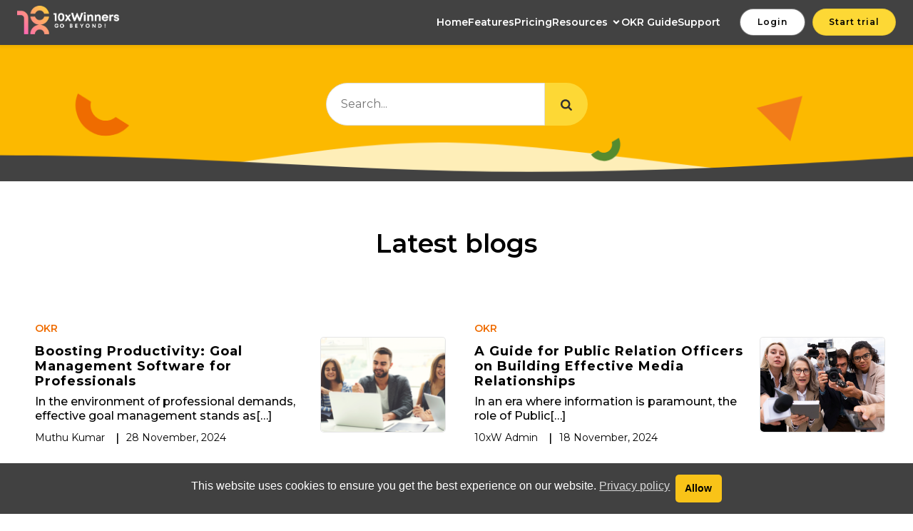

--- FILE ---
content_type: text/html; charset=UTF-8
request_url: https://10xwinners.com/blog/
body_size: 36813
content:
<!DOCTYPE html>
<html lang="en-US" id="kubio" prefix="og: https://ogp.me/ns#">
<head>
	<meta charset="UTF-8" />
	<meta name="viewport" content="width=device-width, initial-scale=1" />
	<style>img:is([sizes="auto" i], [sizes^="auto," i]) { contain-intrinsic-size: 3000px 1500px }</style>
	
<!-- Search Engine Optimization by Rank Math - https://rankmath.com/ -->
<meta name="description" content="10xWinners provides the OKR management system that centralizes all of your company&#039;s objective. To get more details about our blogs visit us."/>
<meta name="robots" content="follow, index, max-snippet:-1, max-video-preview:-1, max-image-preview:large"/>
<link rel="canonical" href="https://10xwinners.com/blog/" />
<link rel="next" href="https://10xwinners.com/blog/page/2/" />
<meta property="og:locale" content="en_US" />
<meta property="og:type" content="website" />
<meta property="og:title" content="10xWinners Blogs" />
<meta property="og:description" content="10xWinners provides the OKR management system that centralizes all of your company&#039;s objective. To get more details about our blogs visit us." />
<meta property="og:url" content="https://10xwinners.com/blog/" />
<meta property="og:site_name" content="10xWinners" />
<meta property="og:image" content="https://10xwinners.com/wp-content/uploads/2023/04/10xWinners_banner-2.png" />
<meta property="og:image:secure_url" content="https://10xwinners.com/wp-content/uploads/2023/04/10xWinners_banner-2.png" />
<meta property="og:image:width" content="1801" />
<meta property="og:image:height" content="945" />
<meta property="og:image:alt" content="10xWinners_banner" />
<meta property="og:image:type" content="image/png" />
<meta name="twitter:card" content="summary_large_image" />
<meta name="twitter:title" content="10xWinners Blogs" />
<meta name="twitter:description" content="10xWinners provides the OKR management system that centralizes all of your company&#039;s objective. To get more details about our blogs visit us." />
<meta name="twitter:site" content="@10xWinners" />
<meta name="twitter:image" content="https://10xwinners.com/wp-content/uploads/2023/04/10xWinners_banner-2.png" />
<script type="application/ld+json" class="rank-math-schema">{"@context":"https://schema.org","@graph":[{"@type":"Place","@id":"https://10xwinners.com/#place","geo":{"@type":"GeoCoordinates","latitude":"39.7466196","longitude":" -75.5490043"},"hasMap":"https://www.google.com/maps/search/?api=1&amp;query=39.7466196, -75.5490043","address":{"@type":"PostalAddress","streetAddress":"1007 N Orange St. 4th Floor Suite, #764,","addressLocality":"Wilmington","addressRegion":"Delaware","postalCode":"19801","addressCountry":"United States"}},{"@type":"Organization","@id":"https://10xwinners.com/#organization","name":"10xWinners","url":"https://10xwinners.com","sameAs":["https://twitter.com/10xWinners","https://www.linkedin.com/company/10xwinners","https://www.youtube.com/channel/UCd11YeSPxwdflRpw3l2AnXw"],"email":"support@10xwinners.com","address":{"@type":"PostalAddress","streetAddress":"1007 N Orange St. 4th Floor Suite, #764,","addressLocality":"Wilmington","addressRegion":"Delaware","postalCode":"19801","addressCountry":"United States"},"logo":{"@type":"ImageObject","@id":"https://10xwinners.com/#logo","url":"https://10xwinners.com/wp-content/uploads/2022/10/logo_variationsrd-08.png","contentUrl":"https://10xwinners.com/wp-content/uploads/2022/10/logo_variationsrd-08.png","caption":"10xWinners","inLanguage":"en-US","width":"880","height":"236"},"contactPoint":[{"@type":"ContactPoint","telephone":"(415) 800-4487","contactType":"customer support"}],"location":{"@id":"https://10xwinners.com/#place"}},{"@type":"WebSite","@id":"https://10xwinners.com/#website","url":"https://10xwinners.com","name":"10xWinners","alternateName":"10xWinners OKR Software","publisher":{"@id":"https://10xwinners.com/#organization"},"inLanguage":"en-US"},{"@type":"BreadcrumbList","@id":"https://10xwinners.com/blog/#breadcrumb","itemListElement":[{"@type":"ListItem","position":"1","item":{"@id":"https://10xwinners.com","name":"Home"}}]},{"@type":"CollectionPage","@id":"https://10xwinners.com/blog/#webpage","url":"https://10xwinners.com/blog/","name":"10xWinners Blogs","isPartOf":{"@id":"https://10xwinners.com/#website"},"inLanguage":"en-US","breadcrumb":{"@id":"https://10xwinners.com/blog/#breadcrumb"}}]}</script>
<!-- /Rank Math WordPress SEO plugin -->

<title>10xWinners Blogs</title>
<link rel='dns-prefetch' href='//fonts.googleapis.com' />
<link rel='dns-prefetch' href='//www.googletagmanager.com' />
<link rel="alternate" type="application/rss+xml" title="10xWinners-OKR &raquo; Feed" href="https://10xwinners.com/feed/" />
<link rel="alternate" type="application/rss+xml" title="10xWinners-OKR &raquo; Comments Feed" href="https://10xwinners.com/comments/feed/" />
<script>
window._wpemojiSettings = {"baseUrl":"https:\/\/s.w.org\/images\/core\/emoji\/16.0.1\/72x72\/","ext":".png","svgUrl":"https:\/\/s.w.org\/images\/core\/emoji\/16.0.1\/svg\/","svgExt":".svg","source":{"concatemoji":"https:\/\/10xwinners.com\/wp-includes\/js\/wp-emoji-release.min.js?ver=6.8.3"}};
/*! This file is auto-generated */
!function(s,n){var o,i,e;function c(e){try{var t={supportTests:e,timestamp:(new Date).valueOf()};sessionStorage.setItem(o,JSON.stringify(t))}catch(e){}}function p(e,t,n){e.clearRect(0,0,e.canvas.width,e.canvas.height),e.fillText(t,0,0);var t=new Uint32Array(e.getImageData(0,0,e.canvas.width,e.canvas.height).data),a=(e.clearRect(0,0,e.canvas.width,e.canvas.height),e.fillText(n,0,0),new Uint32Array(e.getImageData(0,0,e.canvas.width,e.canvas.height).data));return t.every(function(e,t){return e===a[t]})}function u(e,t){e.clearRect(0,0,e.canvas.width,e.canvas.height),e.fillText(t,0,0);for(var n=e.getImageData(16,16,1,1),a=0;a<n.data.length;a++)if(0!==n.data[a])return!1;return!0}function f(e,t,n,a){switch(t){case"flag":return n(e,"\ud83c\udff3\ufe0f\u200d\u26a7\ufe0f","\ud83c\udff3\ufe0f\u200b\u26a7\ufe0f")?!1:!n(e,"\ud83c\udde8\ud83c\uddf6","\ud83c\udde8\u200b\ud83c\uddf6")&&!n(e,"\ud83c\udff4\udb40\udc67\udb40\udc62\udb40\udc65\udb40\udc6e\udb40\udc67\udb40\udc7f","\ud83c\udff4\u200b\udb40\udc67\u200b\udb40\udc62\u200b\udb40\udc65\u200b\udb40\udc6e\u200b\udb40\udc67\u200b\udb40\udc7f");case"emoji":return!a(e,"\ud83e\udedf")}return!1}function g(e,t,n,a){var r="undefined"!=typeof WorkerGlobalScope&&self instanceof WorkerGlobalScope?new OffscreenCanvas(300,150):s.createElement("canvas"),o=r.getContext("2d",{willReadFrequently:!0}),i=(o.textBaseline="top",o.font="600 32px Arial",{});return e.forEach(function(e){i[e]=t(o,e,n,a)}),i}function t(e){var t=s.createElement("script");t.src=e,t.defer=!0,s.head.appendChild(t)}"undefined"!=typeof Promise&&(o="wpEmojiSettingsSupports",i=["flag","emoji"],n.supports={everything:!0,everythingExceptFlag:!0},e=new Promise(function(e){s.addEventListener("DOMContentLoaded",e,{once:!0})}),new Promise(function(t){var n=function(){try{var e=JSON.parse(sessionStorage.getItem(o));if("object"==typeof e&&"number"==typeof e.timestamp&&(new Date).valueOf()<e.timestamp+604800&&"object"==typeof e.supportTests)return e.supportTests}catch(e){}return null}();if(!n){if("undefined"!=typeof Worker&&"undefined"!=typeof OffscreenCanvas&&"undefined"!=typeof URL&&URL.createObjectURL&&"undefined"!=typeof Blob)try{var e="postMessage("+g.toString()+"("+[JSON.stringify(i),f.toString(),p.toString(),u.toString()].join(",")+"));",a=new Blob([e],{type:"text/javascript"}),r=new Worker(URL.createObjectURL(a),{name:"wpTestEmojiSupports"});return void(r.onmessage=function(e){c(n=e.data),r.terminate(),t(n)})}catch(e){}c(n=g(i,f,p,u))}t(n)}).then(function(e){for(var t in e)n.supports[t]=e[t],n.supports.everything=n.supports.everything&&n.supports[t],"flag"!==t&&(n.supports.everythingExceptFlag=n.supports.everythingExceptFlag&&n.supports[t]);n.supports.everythingExceptFlag=n.supports.everythingExceptFlag&&!n.supports.flag,n.DOMReady=!1,n.readyCallback=function(){n.DOMReady=!0}}).then(function(){return e}).then(function(){var e;n.supports.everything||(n.readyCallback(),(e=n.source||{}).concatemoji?t(e.concatemoji):e.wpemoji&&e.twemoji&&(t(e.twemoji),t(e.wpemoji)))}))}((window,document),window._wpemojiSettings);
</script>
<link rel='stylesheet' id='kubio-3rd-party-theme-template-base-css' href='https://10xwinners.com/wp-content/plugins/kubio-pro/lib/integrations/third-party-themes/styles/base.css?ver=2.2.4-pro' media='all' />
<link rel='stylesheet' id='kubio-block-library-css' href='https://10xwinners.com/wp-content/plugins/kubio-pro/build/block-library/style.css?ver=1720495954' media='all' />
<style id='kubio-block-library-inline-css'>
.kubio-shape-circles{background-image:url('https://10xwinners.com/wp-content/plugins/kubio-pro/lib/shapes/header-shapes/circles.png')}.kubio-shape-10degree-stripes{background-image:url('https://10xwinners.com/wp-content/plugins/kubio-pro/lib/shapes/header-shapes/10degree-stripes.png')}.kubio-shape-rounded-squares-blue{background-image:url('https://10xwinners.com/wp-content/plugins/kubio-pro/lib/shapes/header-shapes/rounded-squares-blue.png')}.kubio-shape-many-rounded-squares-blue{background-image:url('https://10xwinners.com/wp-content/plugins/kubio-pro/lib/shapes/header-shapes/many-rounded-squares-blue.png')}.kubio-shape-two-circles{background-image:url('https://10xwinners.com/wp-content/plugins/kubio-pro/lib/shapes/header-shapes/two-circles.png')}.kubio-shape-circles-2{background-image:url('https://10xwinners.com/wp-content/plugins/kubio-pro/lib/shapes/header-shapes/circles-2.png')}.kubio-shape-circles-3{background-image:url('https://10xwinners.com/wp-content/plugins/kubio-pro/lib/shapes/header-shapes/circles-3.png')}.kubio-shape-circles-gradient{background-image:url('https://10xwinners.com/wp-content/plugins/kubio-pro/lib/shapes/header-shapes/circles-gradient.png')}.kubio-shape-circles-white-gradient{background-image:url('https://10xwinners.com/wp-content/plugins/kubio-pro/lib/shapes/header-shapes/circles-white-gradient.png')}.kubio-shape-waves{background-image:url('https://10xwinners.com/wp-content/plugins/kubio-pro/lib/shapes/header-shapes/waves.png')}.kubio-shape-waves-inverted{background-image:url('https://10xwinners.com/wp-content/plugins/kubio-pro/lib/shapes/header-shapes/waves-inverted.png')}.kubio-shape-dots{background-image:url('https://10xwinners.com/wp-content/plugins/kubio-pro/lib/shapes/header-shapes/dots.png')}.kubio-shape-left-tilted-lines{background-image:url('https://10xwinners.com/wp-content/plugins/kubio-pro/lib/shapes/header-shapes/left-tilted-lines.png')}.kubio-shape-right-tilted-lines{background-image:url('https://10xwinners.com/wp-content/plugins/kubio-pro/lib/shapes/header-shapes/right-tilted-lines.png')}.kubio-shape-right-tilted-strips{background-image:url('https://10xwinners.com/wp-content/plugins/kubio-pro/lib/shapes/header-shapes/right-tilted-strips.png')}.kubio-shape-doodle{background-image:url('https://10xwinners.com/wp-content/plugins/kubio-pro/lib/shapes/header-shapes/doodle.png')}.kubio-shape-falling-stars{background-image:url('https://10xwinners.com/wp-content/plugins/kubio-pro/lib/shapes/header-shapes/falling-stars.png')}.kubio-shape-grain{background-image:url('https://10xwinners.com/wp-content/plugins/kubio-pro/lib/shapes/header-shapes/grain.png')}.kubio-shape-poly1{background-image:url('https://10xwinners.com/wp-content/plugins/kubio-pro/lib/shapes/header-shapes/poly1.png')}.kubio-shape-poly2{background-image:url('https://10xwinners.com/wp-content/plugins/kubio-pro/lib/shapes/header-shapes/poly2.png')}.kubio-shape-wavy-lines{background-image:url('https://10xwinners.com/wp-content/plugins/kubio-pro/lib/shapes/header-shapes/wavy-lines.png')}

:root { --kubio-color-1:251,140,0;--kubio-color-2:239,108,0;--kubio-color-3:251,140,0;--kubio-color-4:239,108,0;--kubio-color-5:255,255,255;--kubio-color-6:0,0,0;--kubio-color-7:253,216,53;--kubio-color-8:117,117,117;--kubio-color-9:249,168,37;--kubio-color-10:255,255,255;--kubio-color-1-variant-1:250,214,167;--kubio-color-1-variant-2:250,177,83;--kubio-color-1-variant-3:251,140,0;--kubio-color-1-variant-4:165,92,0;--kubio-color-1-variant-5:80,45,0;--kubio-color-2-variant-1:238,195,159;--kubio-color-2-variant-2:238,151,79;--kubio-color-2-variant-3:239,108,0;--kubio-color-2-variant-4:153,69,0;--kubio-color-2-variant-5:68,31,0;--kubio-color-3-variant-1:250,214,167;--kubio-color-3-variant-2:250,177,83;--kubio-color-3-variant-3:251,140,0;--kubio-color-3-variant-4:165,92,0;--kubio-color-3-variant-5:80,45,0;--kubio-color-4-variant-1:238,195,159;--kubio-color-4-variant-2:238,151,79;--kubio-color-4-variant-3:239,108,0;--kubio-color-4-variant-4:153,69,0;--kubio-color-4-variant-5:68,31,0;--kubio-color-5-variant-1:255,255,255;--kubio-color-5-variant-2:204,204,204;--kubio-color-5-variant-3:153,153,153;--kubio-color-5-variant-4:101,101,101;--kubio-color-5-variant-5:50,50,50;--kubio-color-6-variant-1:204,204,204;--kubio-color-6-variant-2:153,153,153;--kubio-color-6-variant-3:102,102,102;--kubio-color-6-variant-4:51,51,51;--kubio-color-6-variant-5:0,0,0;--kubio-color-7-variant-1:252,247,221;--kubio-color-7-variant-2:252,231,137;--kubio-color-7-variant-3:253,216,53;--kubio-color-7-variant-4:167,143,35;--kubio-color-7-variant-5:82,70,17;--kubio-color-8-variant-1:218,218,218;--kubio-color-8-variant-2:167,167,167;--kubio-color-8-variant-3:117,117,117;--kubio-color-8-variant-4:65,65,65;--kubio-color-8-variant-5:14,14,14;--kubio-color-9-variant-1:248,231,202;--kubio-color-9-variant-2:248,199,120;--kubio-color-9-variant-3:249,168,37;--kubio-color-9-variant-4:163,110,24;--kubio-color-9-variant-5:78,53,11;--kubio-color-10-variant-1:255,255,255;--kubio-color-10-variant-2:204,204,204;--kubio-color-10-variant-3:153,153,153;--kubio-color-10-variant-4:101,101,101;--kubio-color-10-variant-5:50,50,50 } .has-kubio-color-1-color{color:rgb(var(--kubio-color-1))} .has-kubio-color-1-background-color{background-color:rgb(var(--kubio-color-1))} [data-kubio] .has-kubio-color-1-color{color:rgb(var(--kubio-color-1))} [data-kubio] .has-kubio-color-1-background-color{background-color:rgb(var(--kubio-color-1))} .has-kubio-color-2-color{color:rgb(var(--kubio-color-2))} .has-kubio-color-2-background-color{background-color:rgb(var(--kubio-color-2))} [data-kubio] .has-kubio-color-2-color{color:rgb(var(--kubio-color-2))} [data-kubio] .has-kubio-color-2-background-color{background-color:rgb(var(--kubio-color-2))} .has-kubio-color-3-color{color:rgb(var(--kubio-color-3))} .has-kubio-color-3-background-color{background-color:rgb(var(--kubio-color-3))} [data-kubio] .has-kubio-color-3-color{color:rgb(var(--kubio-color-3))} [data-kubio] .has-kubio-color-3-background-color{background-color:rgb(var(--kubio-color-3))} .has-kubio-color-4-color{color:rgb(var(--kubio-color-4))} .has-kubio-color-4-background-color{background-color:rgb(var(--kubio-color-4))} [data-kubio] .has-kubio-color-4-color{color:rgb(var(--kubio-color-4))} [data-kubio] .has-kubio-color-4-background-color{background-color:rgb(var(--kubio-color-4))} .has-kubio-color-5-color{color:rgb(var(--kubio-color-5))} .has-kubio-color-5-background-color{background-color:rgb(var(--kubio-color-5))} [data-kubio] .has-kubio-color-5-color{color:rgb(var(--kubio-color-5))} [data-kubio] .has-kubio-color-5-background-color{background-color:rgb(var(--kubio-color-5))} .has-kubio-color-6-color{color:rgb(var(--kubio-color-6))} .has-kubio-color-6-background-color{background-color:rgb(var(--kubio-color-6))} [data-kubio] .has-kubio-color-6-color{color:rgb(var(--kubio-color-6))} [data-kubio] .has-kubio-color-6-background-color{background-color:rgb(var(--kubio-color-6))} .has-kubio-color-7-color{color:rgb(var(--kubio-color-7))} .has-kubio-color-7-background-color{background-color:rgb(var(--kubio-color-7))} [data-kubio] .has-kubio-color-7-color{color:rgb(var(--kubio-color-7))} [data-kubio] .has-kubio-color-7-background-color{background-color:rgb(var(--kubio-color-7))} .has-kubio-color-8-color{color:rgb(var(--kubio-color-8))} .has-kubio-color-8-background-color{background-color:rgb(var(--kubio-color-8))} [data-kubio] .has-kubio-color-8-color{color:rgb(var(--kubio-color-8))} [data-kubio] .has-kubio-color-8-background-color{background-color:rgb(var(--kubio-color-8))} .has-kubio-color-9-color{color:rgb(var(--kubio-color-9))} .has-kubio-color-9-background-color{background-color:rgb(var(--kubio-color-9))} [data-kubio] .has-kubio-color-9-color{color:rgb(var(--kubio-color-9))} [data-kubio] .has-kubio-color-9-background-color{background-color:rgb(var(--kubio-color-9))} .has-kubio-color-10-color{color:rgb(var(--kubio-color-10))} .has-kubio-color-10-background-color{background-color:rgb(var(--kubio-color-10))} [data-kubio] .has-kubio-color-10-color{color:rgb(var(--kubio-color-10))} [data-kubio] .has-kubio-color-10-background-color{background-color:rgb(var(--kubio-color-10))}

/* #toc-sticky .position-relative {
position: sticky !important;
top: 100px;
} */
#copy-right{margin-bottom: 0px !important;}
.header-btn{display: none;}
.blog-banner {
display:none !important;
}
#toc-sticky .wp-block-kubio-column__align {
    position: sticky !important;
    top: 100px;
	text-align: left !important;
}
#toc-sticky .wp-block-kubio-column__align #ez-toc-container{
display: block !important;
	overflow: auto;
    max-height: 700px;
}
#ez-toc-container{
	display:none !important;
}

div#ez-toc-container ul.ez-toc-list a {
    color: #000000;
    line-height: 1.25 !important;
    margin-bottom: 5px !important;
	font-size: 14px !important;
} 
div#ez-toc-container p.ez-toc-title {
    font-weight: 400 !important;
	font-size: 16px !important;
	text-transform: uppercase;
}
.blog-without-image:nth-child(odd){
border-right: 1px solid #e7e7e7	
}

.blog3:nth-child(3n+1){
border-right: 1px solid #e7e7e7;
	
}

.blog3:nth-child(3n+2){
border-right: 1px solid #e7e7e7;

}

#kubio .wp-block-kubio-search-form__input {
	height: 60px;
}

#kubio .wp-block-kubio-search-form__button {
    height: 60px;
	width: 75px;
}

.wp-site-blocks{
padding-left: 0px !important;
    padding-right:  0px !important;
}
.side-sticky .wp-block-kubio-column__align{
	position: sticky !important;
    top: 150px;
}
.is-style-outline{
/* justify-content: center; */
	font-size: 5px;
	
}
.is-style-outline a {
	border-radius:5px;
}

.wp-site-blocks &gt; * + * {
    margin-block-start: 0 !important;
}

.wp-site-blocks &gt; * + * {
    margin-block-start: 0rem !important;
}

.scroll-cards .wp-block-kubio-query-loop__inner {
    flex-wrap: nowrap!important;
    overflow-x: scroll!important;
}

.scroll-cards  ::-webkit-scrollbar {
	height: 10px;
  width: 58px!important;
	margin-left:200px
}

/* Track */
.scroll-cards ::-webkit-scrollbar-track {
  background:#dbdada; 
}
 
/* Handle */
.scroll-cards ::-webkit-scrollbar-thumb {
	background:#fb8c00;
	border-radius:10px;
}

/* Handle on hover */
.scroll-cards ::-webkit-scrollbar-thumb:hover {
  background: #EF6C00; 
}

.line {
    width: 25%;
    border-bottom-color: rgba(var(--kubio-color-6),0.1);
    border-bottom-width: 2px;
    border-bottom-style: solid;
}

/* Hubspot form style */
.hs-form-b96b20a2-6c4e-4d24-8575-8e0b7ac75d82_9ca14311-faf5-44a7-ab9a-925c3f2f4440 .hs-form-field label:not(.hs-error-msg){
	font-family: 'Montserrat', Helvetica, Arial, Sans-Serif, serif !important;
font-size: 14px !important;
}

[data-kubio] iframe .hs-form-iframe label{
	font-family: 'Montserrat', Helvetica, Arial, Sans-Serif, serif !important;
}

.legal-consent-container label:not(.hs-error-msg) {
    font-family: 'Montserrat', Helvetica, Arial, Sans-Serif, serif !important;
}

.hs-button {
    border-radius: 50px !important;
}

.hubspot-link__container{display: none;}
/* Hubspot form style */

.wp-block-kubio-iconlistitem__text-wrapper {
    align-items: baseline !important;
}
.h-tabs-item-content {
	background-color: transparent !important;
box-shadow: none !important;}

.h-tabs-navigation .h-tabs-navigation-item.h-custom-active-state{box-shadow: none !important;}

@media (max-width: 1024px){
	.terms-link {
		margin-bottom: 0px !important;
		text-align: center !important;
}
}

.terms-link a {
	color: #999999 !important;
}

.terms-link a:hover{
	color: #cb4707 !important;
}

/* Cookie policy css start */
.cc-btn {
    text-decoration: none;
	border-radius: 5px;
}
.cc-window.cc-banner {
    justify-content: center;
}
.cc-deny{
	display:none !important;
}
.cc-banner .cc-message {
    flex: inherit !important;
	margin-right: 0em !important;
}
.cc-revoke.cc-bottom {
    display: none !important;
}
/* Cookie policy css end */

/* Home page Mobile swap */
@media (max-width: 30em) {
  .section-column {
    display: -webkit-box;
    display: -moz-box;
    display: -ms-flexbox;
    display: -webkit-flex;
    display: flex;
    -webkit-box-orient: vertical;
    -moz-box-orient: vertical;
    -webkit-flex-direction: column;
    -ms-flex-direction: column;
    flex-direction: column;
    /* optional */
    -webkit-box-align: start;
    -moz-box-align: start;
    -ms-flex-align: start;
    -webkit-align-items: flex-start;
    align-items: flex-start;
  }

  .section-column .first_div {
    -webkit-box-ordinal-group: 2;
    -moz-box-ordinal-group: 2;
    -ms-flex-order: 2;
    -webkit-order: 2;
    order: 2;
  }

  .section-column .second_div {
    -webkit-box-ordinal-group: 1;
    -moz-box-ordinal-group: 1;
    -ms-flex-order: 1;
    -webkit-order: 1;
    order: 1;
  }
}
#kubio .style-PzeRu2GcHk-container{
padding: 20px !important;
}

.pricing-tab{
	display:none;
}

@media (min-width: 1024px) and (max-width: 1536px){
.okr-images img {
/*     width: 75% !important; */
    margin: auto !important;
}
}

/* Scrollbar styles */

::-webkit-scrollbar {
    width: 14px;
    height: 14px;
}

 ::-webkit-scrollbar-track {
    background-clip: padding-box;
    border: solid transparent;
    border-width: 1px;
}

 ::-webkit-scrollbar-corner {
    background-color: transparent;
}

 ::-webkit-scrollbar-thumb {
    background-color: rgba(0, 0, 0, .1);
    background-clip: padding-box;
    border: solid transparent;
    border-radius: 10px;
}

 ::-webkit-scrollbar-thumb:hover {
    background-color: rgba(0, 0, 0, .4);
}


/* Scrollbar styles */


.knowledge-text {
/*     display: -webkit-box;
    max-width: 200px;
    -webkit-line-clamp: 3;
    -webkit-box-orient: vertical;
    overflow: hidden; */
}

.knowledge-text a{
font-weight: 500 !important;
	color: #cb4707 !important;
}

.knowledge-text a:hover{
	opacity : 0.75;
}

.knowledge-title a{
	font-weight: 700 !important;
    font-size: 18px !important;
    line-height: 1.2 !important;
}

.knowledge-title a:hover{
	color: #cb4707 !important;
}

.top h1 {
display: none;
}

.pricing ul li {
    padding-right: 10px;
}
.banner-title {
font-weight: 500 !important;
}
.banner-title span {
font-weight: 700 !important;
background-color: white;
}

@media (max-width: 767px){
#kubio .h-navigation_sticky.wp-block-kubio-navigation-section__nav {
    background-color: #424242 !important;
}
}

.single-post p iframe{
	width: 100% !important;
	height: 500px !important;
}

#kubio .style-single-oXoikmHxB-container .comment-form [type="submit"] {
    border-top-width: 1px !important;
    border-top-style: solid !important;
    border-right-width: 1px !important;
    border-right-style: solid !important;
    border-bottom-width: 1px !important;
    border-bottom-style: solid !important;
    border-left-width: 1px !important;
    border-left-style: solid !important;
    border-top-left-radius: 30px !important;
    border-top-right-radius: 30px !important;
    border-bottom-left-radius: 30px !important;
    border-bottom-right-radius: 30px !important;    
    color: #000000 !important;
    border-color: rgba(0, 0, 0, 0.1) !important;
}

[data-kubio] input[type='submit']:hover, [data-kubio] button[type='submit']:hover {
	background-color: rgba(var(--kubio-color-9),1) !important;
    border-top-color: rgba(var(--kubio-color-6),0.1) !important;
    border-right-color: rgba(var(--kubio-color-6),0.1) !important;
    border-bottom-color: rgba(var(--kubio-color-6),0.1) !important;
    border-left-color: rgba(var(--kubio-color-6),0.1) !important;
}
}

/* Header code start */
#kubio .style-IezdlBam3T-outer .h-navigation_sticky.wp-block-kubio-navigation-section__nav {
	background-color: #424242 !important;
}

.wp-block-kubio-navigation.h-navigation_overlap {
    background-color: #424242 !important;
}
/* Header code end */

/* Pricing code start */
@media (max-width: 1023px){
.col-md-3 {
    width: auto !important;
}
#content{
    display: block !important;
}
}
/* Pricing code end */

/* Hubspot text code start */
.hubspot-link__container.sproket {
    display: none !important;
}
/* Hubspot text code end */

.list-title-align{
text-align: left;
	margin-top:-10px;
}

:where(.wp-site-blocks) &gt; * {
    margin-block-start: 0rem !important;
}

:where(.wp-site-blocks) &gt; * {
    margin-block-start: 0rem !important;
}

.okr-products{
display:none;
}

/* .landing-css{
position: sticky;
    top: 0;
    z-index: 999999;	
} */

.custom-list-view li div {
align-items : center !important	
}

footer{
margin-bottom: -18px !important;
}

:where(.wp-site-blocks) &gt; * {
    margin-block-start: 0rem !important;
}

.padding-empty{
padding-top: 0px !important;
padding-bottom: 0px !important;
}

#kubio .style-IezdlBam3T-outer .wp-block-kubio-navigation-section__nav{animation-duration:0.5s;padding-top:8px;padding-bottom:8px;background-color:#424242;box-shadow:0px 0px 5px 2px rgba(0, 0, 0, 0.08) ;margin-top:0px;margin-bottom:0px;margin-left:0px;margin-right:0px;}#kubio .style-IezdlBam3T-outer .h-navigation_sticky.wp-block-kubio-navigation-section__nav{padding-top:5px;padding-bottom:5px;box-shadow:0px 0px 10px 0px rgba(23, 25, 39, 0.1) ;}#kubio .style-TBA9N_prK4U-inner{text-align:left;height:auto;min-height:unset;}#kubio .style-TBA9N_prK4U-container{height:auto;min-height:unset;}#kubio .style-i0OxOwzrz-outer{text-align:left;}#kubio .style-i0OxOwzrz-image{0:;max-height:40px;}#kubio .style-i0OxOwzrz-frameContainer{0:;max-height:40px;}#kubio .style-L1K7uzve7Ph-inner{text-align:right;height:auto;min-height:unset;}#kubio .style-L1K7uzve7Ph-container{height:auto;min-height:unset;}#kubio .style-VUtBWA8cS3k-outer.bordered-active-item > .kubio-menu > ul > li::before,#kubio .style-VUtBWA8cS3k-outer.bordered-active-item > .kubio-menu > ul > li::after{background-color:#cb4707;height:2px;}#kubio .style-VUtBWA8cS3k-outer.solid-active-item > .kubio-menu > ul > li::before,#kubio .style-VUtBWA8cS3k-outer.solid-active-item > .kubio-menu > ul > li::after{background-color:white;border-top-left-radius:0%;border-top-right-radius:0%;border-bottom-left-radius:0%;border-bottom-right-radius:0%;}#kubio .style-VUtBWA8cS3k-outer > .kubio-menu > ul{justify-content:flex-end;gap:30px;--kubio-gap-fallback:30px;}#kubio .style-VUtBWA8cS3k-outer > .kubio-menu  > ul > li > a{font-family:Montserrat,Helvetica, Arial, Sans-Serif, serif;font-weight:600;font-size:14px;font-style:normal;line-height:1.5em;letter-spacing:0px;text-decoration:none;text-transform:none;color:rgba(var(--kubio-color-5),1);padding-top:1px;padding-bottom:1px;padding-left:0px;padding-right:0px;}#kubio .style-VUtBWA8cS3k-outer > .kubio-menu  > ul > li > a:hover,#kubio .style-VUtBWA8cS3k-outer > .kubio-menu > ul > li > a.hover{color:rgba(var(--kubio-color-7),1);}#kubio .style-VUtBWA8cS3k-outer > .kubio-menu > ul > li.current-menu-item > a,#kubio .style-VUtBWA8cS3k-outer > .kubio-menu > ul > li.current_page_item > a{color:rgba(var(--kubio-color-7),1);}#kubio .style-VUtBWA8cS3k-outer > .kubio-menu  > ul > li > a > svg{padding-left:5px;padding-right:5px;}#kubio .style-VUtBWA8cS3k-outer > .kubio-menu  li > ul{background-color:#ffffff;margin-left:5px;margin-right:5px;box-shadow:0px 0px 5px 2px rgba(0, 0, 0, 0.04) ;}#kubio .style-VUtBWA8cS3k-outer > .kubio-menu  li > ul > li> a{font-weight:600;font-size:14px;text-decoration:none;color:rgba(var(--kubio-color-6),1);padding-top:10px;padding-bottom:10px;padding-left:20px;padding-right:20px;border-bottom-color:rgba(128,128,128,.2);border-bottom-width:1px;border-bottom-style:solid;background-color:rgb(255, 255, 255);}#kubio .style-VUtBWA8cS3k-outer > .kubio-menu  li > ul > li > a:hover,#kubio .style-VUtBWA8cS3k-outer > .kubio-menu  li > ul > li > a.hover{color:#424242;background-color:rgba(var(--kubio-color-7),1);}#kubio .style-VUtBWA8cS3k-outer > .kubio-menu li > ul > li.current-menu-item > a,#kubio .style-VUtBWA8cS3k-outer > .kubio-menu  li > ul > li.current_page_item > a{color:#424242;background-color:rgba(var(--kubio-color-7),1);}#kubio .style-VUtBWA8cS3k-outer > .kubio-menu > ul > li > ul{margin-top:10px;}#kubio .style-VUtBWA8cS3k-outer > .kubio-menu > ul > li > ul:before{height:10px;width:100%;}#kubio .h-navigation_sticky .style-VUtBWA8cS3k-outer.bordered-active-item > .kubio-menu > ul > li::before,#kubio .h-navigation_sticky .style-VUtBWA8cS3k-outer.bordered-active-item > .kubio-menu > ul > li::after{background-color:rgba(var(--kubio-color-6),1);}#kubio .style-8GfQPMtEtlU-icon{background-color:rgba(0, 0, 0, 0.1);border-top-color:black;border-top-width:0px;border-top-style:solid;border-right-color:black;border-right-width:0px;border-right-style:solid;border-bottom-color:black;border-bottom-width:0px;border-bottom-style:solid;border-left-color:black;border-left-width:0px;border-left-style:solid;border-top-left-radius:100%;border-top-right-radius:100%;border-bottom-left-radius:100%;border-bottom-right-radius:100%;fill:white;padding-top:5px;padding-bottom:5px;padding-left:5px;padding-right:5px;width:24px;height:24px;min-width:24px;min-height:24px;}.style-8GfQPMtEtlU-offscreen{width:300px !important;background-color:rgba(var(--kubio-color-6),1);}.style-8GfQPMtEtlU-offscreenOverlay{background-color:rgba(0,0,0,0.5);}#kubio .style-yfvQbK_l_qP-inner{height:auto;min-height:unset;text-align:left;}#kubio .style-yfvQbK_l_qP-container{height:auto;min-height:unset;}#kubio .style-DhpTsN8ANNP-container{align-items:flex-start;justify-content:flex-start;gap:10px;--kubio-gap-fallback:10px;text-decoration:none;}#kubio .style-DhpTsN8ANNP-container .kubio-logo-image{max-height:70px;}#kubio .style-DhpTsN8ANNP-image{max-height:70px;}#kubio .style-DhpTsN8ANNP-text{font-size:20px;color:rgba(var(--kubio-color-5),1);}#kubio .style-D5rDYyWKF42-outer > .kubio-menu > ul{--kubio-accordion-menu-offset:10px;}#kubio .style-D5rDYyWKF42-outer > .kubio-menu  > ul > li > a{font-size:14px;text-decoration:none;color:rgba(var(--kubio-color-5),1);border-top-color:#808080;border-right-color:#808080;border-bottom-color:rgba(var(--kubio-color-5),0.2);border-bottom-width:1px;border-bottom-style:solid;border-left-color:#808080;padding-top:12px;padding-bottom:12px;padding-left:40px;}#kubio .style-D5rDYyWKF42-outer > .kubio-menu  > ul > li > a:hover,#kubio .style-D5rDYyWKF42-outer > .kubio-menu > ul > li > a.hover{background-color:rgba(var(--kubio-color-1),1);}#kubio .style-D5rDYyWKF42-outer > .kubio-menu > ul > li.current-menu-item > a,#kubio .style-D5rDYyWKF42-outer > .kubio-menu > ul > li.current_page_item > a{background-color:rgba(var(--kubio-color-1),1);}#kubio .style-D5rDYyWKF42-outer > .kubio-menu  > ul > li > a > svg{padding-left:20px;padding-right:20px;}#kubio .style-D5rDYyWKF42-outer > .kubio-menu  li > ul > li> a{color:rgba(var(--kubio-color-5),1);border-top-color:#808080;border-right-color:#808080;border-bottom-color:rgba(var(--kubio-color-5),0.2);border-bottom-width:1px;border-bottom-style:solid;border-left-color:#808080;padding-top:12px;padding-bottom:12px;padding-left:40px;font-size:14px;text-decoration:none;}#kubio .style-D5rDYyWKF42-outer > .kubio-menu  li > ul > li > a:hover,#kubio .style-D5rDYyWKF42-outer > .kubio-menu  li > ul > li > a.hover{background-color:rgba(var(--kubio-color-1),0.8);}#kubio .style-D5rDYyWKF42-outer > .kubio-menu li > ul > li.current-menu-item > a,#kubio .style-D5rDYyWKF42-outer > .kubio-menu  li > ul > li.current_page_item > a{background-color:rgba(var(--kubio-color-1),0.8);}#kubio .style-D5rDYyWKF42-outer > .kubio-menu  li > ul > li > a > svg{padding-left:20px;padding-right:20px;}#kubio .style-AwGW6fvWm-spacing{text-align:right;}#kubio .style-7ESMauaov-outer a.style-7ESMauaov-link{text-align:center;background-color:rgba(var(--kubio-color-5),1);font-family:Montserrat,Helvetica, Arial, Sans-Serif, serif;font-weight:600;font-size:12px;line-height:1;letter-spacing:1px;text-decoration:none;text-transform:none;color:#000000;border-top-color:rgba(var(--kubio-color-6),0.5);border-top-width:1px;border-top-style:solid;border-right-color:rgba(var(--kubio-color-6),0.5);border-right-width:1px;border-right-style:solid;border-bottom-color:rgba(var(--kubio-color-6),0.5);border-bottom-width:1px;border-bottom-style:solid;border-left-color:rgba(var(--kubio-color-6),0.5);border-left-width:1px;border-left-style:solid;border-top-left-radius:30px;border-top-right-radius:30px;border-bottom-left-radius:30px;border-bottom-right-radius:30px;padding-top:12px;padding-bottom:12px;padding-left:24px;padding-right:24px;justify-content:center;}#kubio .style-7ESMauaov-outer a.style-7ESMauaov-link:hover{background-color:rgba(var(--kubio-color-9),1);color:rgba(var(--kubio-color-6),1);border-top-color:rgba(var(--kubio-color-6),0.1);border-right-color:rgba(var(--kubio-color-6),0.1);border-bottom-color:rgba(var(--kubio-color-6),0.1);border-left-color:rgba(var(--kubio-color-6),0.1);}#kubio a.style-7ESMauaov-link .style-7ESMauaov-icon{width:12px;height:12px;min-width:12px;min-height:12px;margin-left:10px;margin-right:0px;}#kubio .style-mHvLWZLZ_-outer a.style-mHvLWZLZ_-link{text-align:center;background-color:rgba(var(--kubio-color-7),1);font-family:Montserrat,Helvetica, Arial, Sans-Serif, serif;font-weight:600;font-size:12px;line-height:1;letter-spacing:1px;text-decoration:none;text-transform:none;color:#000000;border-top-color:rgba(0, 0, 0, 0.1);border-top-width:1px;border-top-style:solid;border-right-color:rgba(0, 0, 0, 0.1);border-right-width:1px;border-right-style:solid;border-bottom-color:rgba(0, 0, 0, 0.1);border-bottom-width:1px;border-bottom-style:solid;border-left-color:rgba(0, 0, 0, 0.1);border-left-width:1px;border-left-style:solid;border-top-left-radius:30px;border-top-right-radius:30px;border-bottom-left-radius:30px;border-bottom-right-radius:30px;padding-top:12px;padding-bottom:12px;padding-left:22px;padding-right:22px;justify-content:center;}#kubio .style-mHvLWZLZ_-outer a.style-mHvLWZLZ_-link:hover{background-color:rgba(var(--kubio-color-9),1);border-top-color:rgba(var(--kubio-color-6),0.1);border-right-color:rgba(var(--kubio-color-6),0.1);border-bottom-color:rgba(var(--kubio-color-6),0.1);border-left-color:rgba(var(--kubio-color-6),0.1);}#kubio a.style-mHvLWZLZ_-link .style-mHvLWZLZ_-icon{width:12px;height:12px;min-width:12px;min-height:12px;margin-left:10px;margin-right:0px;}#kubio .style-3Yl_sRnY0TZ-inner{text-align:center;height:auto;min-height:unset;}#kubio .style-3Yl_sRnY0TZ-container{height:auto;min-height:unset;}#kubio .style-oO59PYfPe4X-outer p{color:rgba(var(--kubio-color-5),0.4);}#kubio .style-ANQkInYNUrU-inner{text-align:left;}#kubio .style-ANQkInYNUrU-container{height:auto;min-height:unset;}#kubio .style-f7QM5G_o0-spacing{text-align:right;}#kubio .style-nyyDRrRwRU-outer a.style-nyyDRrRwRU-link{text-align:center;background-color:rgba(var(--kubio-color-5),1);font-family:Montserrat,Helvetica, Arial, Sans-Serif, serif;font-weight:600;font-size:12px;line-height:1;letter-spacing:1px;text-decoration:none;text-transform:none;color:#000000;border-top-color:rgba(var(--kubio-color-6),0.5);border-top-width:1px;border-top-style:solid;border-right-color:rgba(var(--kubio-color-6),0.5);border-right-width:1px;border-right-style:solid;border-bottom-color:rgba(var(--kubio-color-6),0.5);border-bottom-width:1px;border-bottom-style:solid;border-left-color:rgba(var(--kubio-color-6),0.5);border-left-width:1px;border-left-style:solid;border-top-left-radius:30px;border-top-right-radius:30px;border-bottom-left-radius:30px;border-bottom-right-radius:30px;padding-top:12px;padding-bottom:12px;padding-left:24px;padding-right:24px;justify-content:center;}#kubio .style-nyyDRrRwRU-outer a.style-nyyDRrRwRU-link:hover{background-color:rgba(var(--kubio-color-9),1);color:rgba(var(--kubio-color-6),1);border-top-color:rgba(var(--kubio-color-6),0.1);border-right-color:rgba(var(--kubio-color-6),0.1);border-bottom-color:rgba(var(--kubio-color-6),0.1);border-left-color:rgba(var(--kubio-color-6),0.1);}#kubio a.style-nyyDRrRwRU-link .style-nyyDRrRwRU-icon{width:12px;height:12px;min-width:12px;min-height:12px;margin-left:10px;margin-right:0px;}#kubio .style-7i3efsmD4l-outer a.style-7i3efsmD4l-link{text-align:center;background-color:rgba(var(--kubio-color-7),1);font-family:Montserrat,Helvetica, Arial, Sans-Serif, serif;font-weight:600;font-size:12px;line-height:1;letter-spacing:1px;text-decoration:none;text-transform:none;color:#000000;border-top-color:rgba(0, 0, 0, 0.1);border-top-width:1px;border-top-style:solid;border-right-color:rgba(0, 0, 0, 0.1);border-right-width:1px;border-right-style:solid;border-bottom-color:rgba(0, 0, 0, 0.1);border-bottom-width:1px;border-bottom-style:solid;border-left-color:rgba(0, 0, 0, 0.1);border-left-width:1px;border-left-style:solid;border-top-left-radius:30px;border-top-right-radius:30px;border-bottom-left-radius:30px;border-bottom-right-radius:30px;padding-top:12px;padding-bottom:12px;padding-left:22px;padding-right:22px;justify-content:center;}#kubio .style-7i3efsmD4l-outer a.style-7i3efsmD4l-link:hover{background-color:rgba(var(--kubio-color-9),1);border-top-color:rgba(var(--kubio-color-6),0.1);border-right-color:rgba(var(--kubio-color-6),0.1);border-bottom-color:rgba(var(--kubio-color-6),0.1);border-left-color:rgba(var(--kubio-color-6),0.1);}#kubio a.style-7i3efsmD4l-link .style-7i3efsmD4l-icon{width:12px;height:12px;min-width:12px;min-height:12px;margin-left:10px;margin-right:0px;}#kubio .style-pBCNIeO8nn-outer{padding-top:0px;padding-bottom:25px;height:auto;min-height:unset;}#kubio .style-1E4Dn1jU7y-container{background-image:url("https://10xwinners.com/wp-content/uploads/2023/06/search_bg.png");background-size:cover;background-position:50% 50%;background-attachment:scroll;background-repeat:no-repeat;}#kubio .style-4SxTvsJpzM-inner{height:auto;min-height:unset;text-align:center;}#kubio .style-4SxTvsJpzM-container{height:auto;min-height:unset;}#kubio .style-fbWGqwb6Ye-inner{margin-bottom:25px;text-align:center;}#kubio .style-fbWGqwb6Ye-container{height:auto;min-height:unset;}#kubio .style-VDiLZWpuwX-outer{border-top-left-radius:0px;border-top-right-radius:0px;border-bottom-left-radius:0px;border-bottom-right-radius:0px;}#kubio .style-VDiLZWpuwX-input{border-top-color:rgb(222, 222, 222);border-top-width:1px;border-top-style:solid;border-right-color:rgb(222, 222, 222);border-right-width:1px;border-right-style:solid;border-bottom-color:rgb(222, 222, 222);border-bottom-width:1px;border-bottom-style:solid;border-left-color:rgb(222, 222, 222);border-left-width:1px;border-left-style:solid;border-top-left-radius:50px;border-top-right-radius:0px;border-bottom-left-radius:50px;border-bottom-right-radius:0px;padding-top:6px;padding-bottom:6px;padding-left:20px;padding-right:12px;font-size:16px;font-style:normal;color:rgb(153, 153, 153);}#kubio .style-VDiLZWpuwX-button{width:60px;color:#ffffff;background-color:rgba(var(--kubio-color-7),1);border-top-left-radius:0px;border-top-right-radius:50px;border-bottom-left-radius:0px;border-bottom-right-radius:50px;}#kubio .style-VDiLZWpuwX-button:hover{background-color:rgba(var(--kubio-color-9),1);}#kubio .style-VDiLZWpuwX-icon{fill:rgba(var(--kubio-color-5-variant-5),1);width:16px;height:16px;min-width:16px;min-height:16px;}#kubio .style-mwATcWiiby-outer{height:auto;min-height:unset;background-color:rgba(var(--kubio-color-5),1);padding-top:25px;padding-bottom:25px;}#kubio .style-QOeGAWb3W--inner{text-align:center;}#kubio .style-QOeGAWb3W--container{height:auto;min-height:unset;}#kubio .wp-block.wp-block-kubio-heading__text.style-o9TW3r-s_Z-text{margin-bottom:50px;}#kubio .wp-block.wp-block-kubio-heading__text.style-o9TW3r-s_Z-text .text-wrapper-fancy svg path{stroke:#000000;stroke-linejoin:initial;stroke-linecap:initial;stroke-width:8px;}#kubio .style-WY-gb225DU-container{margin-top:0px;margin-left:0px;}#kubio .style-4evWIvi3sly-inner{text-align:center;height:auto;min-height:unset;}#kubio .style-4evWIvi3sly-container{height:auto;min-height:unset;}#kubio .style-MdgoApKV7NY-inner{text-align:center;height:auto;min-height:unset;background-color:rgba(var(--kubio-color-5),1);background-image:none;border-top-color:rgb(238, 238, 238);border-top-width:1px;border-top-style:none;border-right-color:rgb(238, 238, 238);border-right-width:1px;border-right-style:none;border-bottom-color:rgb(238, 238, 238);border-bottom-width:1px;border-bottom-style:none;border-left-color:rgb(238, 238, 238);border-left-width:1px;border-left-style:none;border-top-left-radius:5px;border-top-right-radius:5px;border-bottom-left-radius:5px;border-bottom-right-radius:5px;box-shadow:none;padding-top:0px;padding-bottom:0px;padding-left:0px;padding-right:0px;}#kubio .style-MdgoApKV7NY-container{height:auto;min-height:unset;}#kubio .style-T7xyU3XgRIj-container{margin-bottom:25px;}#kubio .style-Vujc6SNYB9W-inner{text-align:center;}#kubio .style-Vujc6SNYB9W-container{height:auto;min-height:unset;}#kubio .style-CfIr1Dqvaz2-container{margin-top:10px;margin-bottom:0px;margin-left:10px;margin-right:10px;padding-top:0px;padding-bottom:0px;padding-left:0px;padding-right:0px;text-align:left;}#kubio .style-CfIr1Dqvaz2-container a{font-weight:600;font-size:14px;text-transform:none;color:rgba(var(--kubio-color-2),1);margin-left:10px;margin-right:10px;}#kubio .style-CfIr1Dqvaz2-container a:hover{color:rgba(var(--kubio-color-2-variant-4),1);}#kubio .style-CfIr1Dqvaz2-container .separator{font-weight:600;font-size:14px;text-transform:none;}#kubio p.wp-block.style-43oX8mWIY4l-container,#kubio h1.wp-block.style-43oX8mWIY4l-container,#kubio h2.wp-block.style-43oX8mWIY4l-container,#kubio h3.wp-block.style-43oX8mWIY4l-container,#kubio h4.wp-block.style-43oX8mWIY4l-container,#kubio h5.wp-block.style-43oX8mWIY4l-container,#kubio h6.wp-block.style-43oX8mWIY4l-container{font-weight:700;font-size:18px;line-height:1.2;text-transform:none;color:rgba(var(--kubio-color-6),1);margin-top:10px;margin-bottom:-12px;margin-left:10px;margin-right:10px;text-align:left;}#kubio p.wp-block.style-43oX8mWIY4l-container:hover,#kubio h1.wp-block.style-43oX8mWIY4l-container:hover,#kubio h2.wp-block.style-43oX8mWIY4l-container:hover,#kubio h3.wp-block.style-43oX8mWIY4l-container:hover,#kubio h4.wp-block.style-43oX8mWIY4l-container:hover,#kubio h5.wp-block.style-43oX8mWIY4l-container:hover,#kubio h6.wp-block.style-43oX8mWIY4l-container:hover{color:rgba(var(--kubio-color-2),1);}#kubio a.style-43oX8mWIY4l-link{text-decoration:none;}#kubio .style-rwPpc5JVnPj-text{margin-top:10px;margin-left:10px;margin-right:1px;text-align:left;line-height:1.3;}#kubio .style-kgf_nTfT_5y-metaDataContainer{padding-top:0px;padding-bottom:0px;padding-left:0px;padding-right:0px;margin-top:-12px;margin-bottom:15px;margin-left:10px;margin-right:10px;justify-content:flex-start;}#kubio .style-kgf_nTfT_5y-metaDataContainer a{font-size:14px;color:rgba(var(--kubio-color-6),1);margin-right:5px;}#kubio .style-kgf_nTfT_5y-metaDataContainer a:hover{color:rgba(var(--kubio-color-2),1);}#kubio .style-kgf_nTfT_5y-metaDataContainer .metadata-prefix{font-size:14px;color:rgba(var(--kubio-color-5-variant-5),1);}#kubio .style-kgf_nTfT_5y-metaDataContainer .metadata-suffix{font-size:14px;color:rgba(var(--kubio-color-5-variant-4),1);}#kubio .style-kgf_nTfT_5y-metaDataContainer .h-svg-icon{width:20px;height:20px;display:none;margin-right:5px;}#kubio .style-kgf_nTfT_5y-metaDataContainer .metadata-separator{padding-left:10px;padding-right:10px;}#kubio .style-vr9-sk73SSp-inner{text-align:center;}#kubio .style-vr9-sk73SSp-container{height:auto;min-height:unset;}#kubio .style-rhTyqnndEm0-container{border-top-color:rgba(var(--kubio-color-6),0.1);border-top-width:1px;border-top-style:solid;border-right-color:rgba(var(--kubio-color-6),0.1);border-right-width:1px;border-right-style:solid;border-bottom-color:rgba(var(--kubio-color-6),0.1);border-bottom-width:1px;border-bottom-style:solid;border-left-color:rgba(var(--kubio-color-6),0.1);border-left-width:1px;border-left-style:solid;border-top-left-radius:5px;border-top-right-radius:5px;border-bottom-left-radius:5px;border-bottom-right-radius:5px;background-color:rgba(var(--kubio-color-5),1);text-align:center;height:300px;}#kubio .style-rhTyqnndEm0-image{object-position:center center;object-fit:cover;}#kubio .style-Co-45gZgX8-inner{text-align:center;}#kubio .style-Co-45gZgX8-container{text-align:left;height:auto;min-height:unset;}#kubio .style-K38FrX_kdT-inner{text-align:center;}#kubio .style-K38FrX_kdT-container{text-align:center;height:auto;min-height:unset;}#kubio .style-SD5BTTVK9T-outer .page-numbers{padding-left:10px;padding-right:10px;font-weight:500;}#kubio .style-SD5BTTVK9T-outer .page-numbers.current{color:rgba(var(--kubio-color-2),1);}#kubio .style-rFk_4KwyaB-inner{text-align:center;}#kubio .style-rFk_4KwyaB-container{text-align:right;height:auto;min-height:unset;}#kubio .style-59aebsEwE3-outer a.style-59aebsEwE3-link{justify-content:center;text-decoration:none;}#kubio a.style-59aebsEwE3-link .style-59aebsEwE3-icon{margin-left:10px;margin-right:0px;}#kubio .style-sPerQRwaA5-outer{height:auto;min-height:unset;background-color:rgba(var(--kubio-color-5),1);border-top-color:#e8e6e6;border-top-width:1px;border-top-style:solid;border-bottom-color:#e8e6e6;padding-top:50px;padding-bottom:25px;margin-bottom:50px;}#kubio .style-pFfie2AS20-container{margin-bottom:25px;}#kubio .style-FnAppDGFxE-inner{text-align:center;}#kubio .style-FnAppDGFxE-container{height:auto;min-height:unset;}#kubio .wp-block.wp-block-kubio-heading__text.style-jf5vw-ILVA-text .text-wrapper-fancy svg path{stroke:#000000;stroke-linejoin:initial;stroke-linecap:initial;stroke-width:8px;}#kubio .style-aBokd6gfSd-container{margin-top:0px;margin-left:0px;}#kubio .style--EhH55pycNQ-inner{text-align:center;height:auto;min-height:unset;padding-bottom:25px;}#kubio .style--EhH55pycNQ-container{height:auto;min-height:unset;}#kubio .style-rpsy2UFslsF-inner{text-align:center;height:auto;min-height:unset;background-color:rgba(var(--kubio-color-5),1);background-image:none;border-top-color:rgb(238, 238, 238);border-top-width:1px;border-top-style:none;border-right-color:rgb(238, 238, 238);border-right-width:1px;border-right-style:none;border-bottom-color:rgb(238, 238, 238);border-bottom-width:1px;border-bottom-style:none;border-left-color:rgb(238, 238, 238);border-left-width:1px;border-left-style:none;border-top-left-radius:5px;border-top-right-radius:5px;border-bottom-left-radius:5px;border-bottom-right-radius:5px;box-shadow:none;padding-top:0px;padding-bottom:0px;padding-left:0px;padding-right:0px;}#kubio .style-rpsy2UFslsF-container{height:auto;min-height:unset;}#kubio .style-YSo1UxirF20-inner{text-align:left;height:auto;min-height:unset;background-color:rgba(var(--kubio-color-5),1);}#kubio .style-YSo1UxirF20-inner:hover{border-top-left-radius:5px;border-top-right-radius:5px;border-bottom-left-radius:5px;border-bottom-right-radius:5px;}#kubio .style-YSo1UxirF20-container{height:auto;min-height:unset;}#kubio .style-Pft0lGWYY27-container{margin-top:0px;margin-bottom:0px;margin-left:10px;margin-right:10px;padding-top:0px;padding-bottom:0px;padding-left:0px;padding-right:0px;}#kubio .style-Pft0lGWYY27-container a{font-weight:600;font-size:13px;text-transform:none;color:rgba(var(--kubio-color-1),1);margin-left:10px;margin-right:10px;}#kubio .style-Pft0lGWYY27-container a:hover{color:rgba(var(--kubio-color-1-variant-4),1);}#kubio .style-Pft0lGWYY27-container .separator{font-weight:600;font-size:13px;text-transform:none;}#kubio p.wp-block.style-iJekw1Tzowj-container,#kubio h1.wp-block.style-iJekw1Tzowj-container,#kubio h2.wp-block.style-iJekw1Tzowj-container,#kubio h3.wp-block.style-iJekw1Tzowj-container,#kubio h4.wp-block.style-iJekw1Tzowj-container,#kubio h5.wp-block.style-iJekw1Tzowj-container,#kubio h6.wp-block.style-iJekw1Tzowj-container{font-weight:700;font-size:18px;line-height:1.2;text-transform:none;color:rgba(var(--kubio-color-6),1);margin-top:10px;margin-bottom:0px;margin-left:10px;margin-right:10px;}#kubio p.wp-block.style-iJekw1Tzowj-container:hover,#kubio h1.wp-block.style-iJekw1Tzowj-container:hover,#kubio h2.wp-block.style-iJekw1Tzowj-container:hover,#kubio h3.wp-block.style-iJekw1Tzowj-container:hover,#kubio h4.wp-block.style-iJekw1Tzowj-container:hover,#kubio h5.wp-block.style-iJekw1Tzowj-container:hover,#kubio h6.wp-block.style-iJekw1Tzowj-container:hover{color:rgba(var(--kubio-color-2),1);}#kubio a.style-iJekw1Tzowj-link{text-decoration:none;}#kubio .style-3k-M5G1dzBN-metaDataContainer{padding-top:0px;padding-bottom:0px;padding-left:0px;padding-right:0px;margin-top:5px;margin-bottom:15px;margin-left:10px;margin-right:10px;justify-content:flex-start;}#kubio .style-3k-M5G1dzBN-metaDataContainer a{font-size:14px;line-height:1;color:rgba(var(--kubio-color-6),1);margin-right:5px;}#kubio .style-3k-M5G1dzBN-metaDataContainer a:hover{color:rgba(var(--kubio-color-2),1);}#kubio .style-3k-M5G1dzBN-metaDataContainer .metadata-prefix{font-size:14px;line-height:1;color:rgba(var(--kubio-color-5-variant-5),1);}#kubio .style-3k-M5G1dzBN-metaDataContainer .metadata-suffix{font-size:14px;line-height:1;color:rgba(var(--kubio-color-5-variant-4),1);}#kubio .style-3k-M5G1dzBN-metaDataContainer .h-svg-icon{width:20px;height:20px;display:none;margin-right:5px;}#kubio .style-3k-M5G1dzBN-metaDataContainer .metadata-separator{padding-left:5px;padding-right:5px;}#kubio .style-RAY6Vb1dT5-outer{height:auto;min-height:unset;background-color:#f4f4f4;padding-top:20px;padding-bottom:20px;}#kubio .style-RAY6Vb1dT5-outer h1,#kubio .style-RAY6Vb1dT5-outer h1[data-kubio]{color:rgba(var(--kubio-color-5),1);}#kubio .style-RAY6Vb1dT5-outer h2,#kubio .style-RAY6Vb1dT5-outer h2[data-kubio]{color:rgba(var(--kubio-color-5),1);}#kubio .style-RAY6Vb1dT5-outer h3,#kubio .style-RAY6Vb1dT5-outer h3[data-kubio]{color:rgba(var(--kubio-color-5),1);}#kubio .style-RAY6Vb1dT5-outer h4,#kubio .style-RAY6Vb1dT5-outer h4[data-kubio]{color:rgba(var(--kubio-color-5),1);}#kubio .style-RAY6Vb1dT5-outer h5,#kubio .style-RAY6Vb1dT5-outer h5[data-kubio]{color:rgba(var(--kubio-color-5),1);}#kubio .style-RAY6Vb1dT5-outer h6,#kubio .style-RAY6Vb1dT5-outer h6[data-kubio]{color:rgba(var(--kubio-color-5),1);}#kubio .style-RAY6Vb1dT5-outer,#kubio .style-RAY6Vb1dT5-outer [data-kubio]:not(h1):not(h2):not(h3):not(h4):not(h5):not(h6),#kubio .style-RAY6Vb1dT5-outer p,#kubio .style-RAY6Vb1dT5-outer p[data-kubio]{color:rgba(var(--kubio-color-5-variant-3),1);}#kubio .style-OL-rse31WJ-inner{text-align:center;}#kubio .style-OL-rse31WJ-container{height:auto;min-height:unset;}#kubio .style-tGnfIpJ2hq-outer{text-align:left;}#kubio .style-tGnfIpJ2hq-image{max-width:150px;}#kubio .style-tGnfIpJ2hq-frameContainer{max-width:150px;}#kubio .style-jFZCwoTjaA-inner{text-align:center;}#kubio .style-jFZCwoTjaA-container{height:auto;min-height:unset;}#kubio p.wp-block.wp-block-kubio-text__text.style-PP-g8MatipF-text{text-align:left;color:rgba(var(--kubio-color-6),1);}#kubio .style-u-ugavebvJ2-inner{text-align:center;}#kubio .style-u-ugavebvJ2-container{height:auto;min-height:unset;}#kubio .style-KICFL67GPbn-outer a.style-KICFL67GPbn-link{text-align:center;background-color:rgba(var(--kubio-color-7),1);font-family:Montserrat,Helvetica, Arial, Sans-Serif, serif;font-weight:600;font-size:12px;line-height:1;letter-spacing:1px;text-decoration:none;text-transform:none;color:#000000;border-top-color:rgba(0, 0, 0, 0.1);border-top-width:1px;border-top-style:solid;border-right-color:rgba(0, 0, 0, 0.1);border-right-width:1px;border-right-style:solid;border-bottom-color:rgba(0, 0, 0, 0.1);border-bottom-width:1px;border-bottom-style:solid;border-left-color:rgba(0, 0, 0, 0.1);border-left-width:1px;border-left-style:solid;border-top-left-radius:30px;border-top-right-radius:30px;border-bottom-left-radius:30px;border-bottom-right-radius:30px;padding-top:12px;padding-bottom:12px;padding-left:24px;padding-right:24px;justify-content:center;}#kubio .style-KICFL67GPbn-outer a.style-KICFL67GPbn-link:hover{background-color:rgba(var(--kubio-color-9),1);border-top-color:rgba(var(--kubio-color-6),0.1);border-right-color:rgba(var(--kubio-color-6),0.1);border-bottom-color:rgba(var(--kubio-color-6),0.1);border-left-color:rgba(var(--kubio-color-6),0.1);}#kubio a.style-KICFL67GPbn-link .style-KICFL67GPbn-icon{width:12px;height:12px;min-width:12px;min-height:12px;margin-left:10px;margin-right:0px;}#kubio .style-m3LGKSPJOs-outer{height:auto;min-height:unset;background-color:#f9c318;padding-top:35px;padding-bottom:35px;}#kubio .style-m3LGKSPJOs-outer h1,#kubio .style-m3LGKSPJOs-outer h1[data-kubio]{color:rgba(var(--kubio-color-5),1);}#kubio .style-m3LGKSPJOs-outer h2,#kubio .style-m3LGKSPJOs-outer h2[data-kubio]{color:rgba(var(--kubio-color-5),1);}#kubio .style-m3LGKSPJOs-outer h3,#kubio .style-m3LGKSPJOs-outer h3[data-kubio]{color:rgba(var(--kubio-color-5),1);}#kubio .style-m3LGKSPJOs-outer h4,#kubio .style-m3LGKSPJOs-outer h4[data-kubio]{color:rgba(var(--kubio-color-5),1);}#kubio .style-m3LGKSPJOs-outer h5,#kubio .style-m3LGKSPJOs-outer h5[data-kubio]{color:rgba(var(--kubio-color-5),1);}#kubio .style-m3LGKSPJOs-outer h6,#kubio .style-m3LGKSPJOs-outer h6[data-kubio]{color:rgba(var(--kubio-color-5),1);}#kubio .style-m3LGKSPJOs-outer,#kubio .style-m3LGKSPJOs-outer [data-kubio]:not(h1):not(h2):not(h3):not(h4):not(h5):not(h6),#kubio .style-m3LGKSPJOs-outer p,#kubio .style-m3LGKSPJOs-outer p[data-kubio]{color:rgba(var(--kubio-color-5-variant-3),1);}#kubio .style-5CurYDeske-inner{text-align:center;height:auto;min-height:unset;}#kubio .style-5CurYDeske-container{height:auto;min-height:unset;}#kubio p.wp-block.wp-block-kubio-text__text.style-UzwiYRkl_m-text{text-align:left;margin-bottom:10px;font-size:18px;color:rgba(var(--kubio-color-6-variant-4),1);}#kubio p.wp-block.wp-block-kubio-text__text.style-FC7e822-vK-text{margin-bottom:10px;text-align:left;font-size:14px;color:rgba(var(--kubio-color-6),1);}#kubio p.wp-block.wp-block-kubio-text__text.style-NDVOeixsP7K-text{text-align:left;font-size:14px;color:rgba(var(--kubio-color-6),1);}#kubio p.wp-block.wp-block-kubio-text__text.style-9G_jPRIz018-text{text-align:left;font-size:14px;color:rgba(var(--kubio-color-6),1);}#kubio p.wp-block.wp-block-kubio-text__text.style-dAozBo9bbkJ-text{text-align:left;font-size:14px;color:rgba(var(--kubio-color-6),1);}#kubio p.wp-block.wp-block-kubio-text__text.style-bsNZy_xuC46-text{text-align:left;font-size:14px;color:rgba(var(--kubio-color-6),1);}#kubio .style-uV9Hw9i0jxa-container{margin-top:10px;margin-bottom:10px;}#kubio .style-3S2ex28btVb-inner{text-align:center;}#kubio .style-3S2ex28btVb-container{height:auto;min-height:unset;}#kubio .style-C4Rr327PPjU-outer{text-align:left;}#kubio .style-C4Rr327PPjU-inner{fill:rgba(var(--kubio-color-6),1);width:25px;height:25px;}#kubio .style-rU0pCEdt0uI-inner{text-align:center;}#kubio .style-rU0pCEdt0uI-container{height:auto;min-height:unset;}#kubio p.wp-block.wp-block-kubio-text__text.style-ed05wKGhdpu-text{color:rgba(var(--kubio-color-6),1);text-align:left;padding-left:5px;}#kubio .style-6DzJCV1qhR8-outer{text-align:left;margin-top:15px;}#kubio .style-6DzJCV1qhR8-outer .h-svg-icon{margin-right:15px;padding-top:0px;padding-bottom:0px;padding-left:0px;padding-right:0px;fill:rgba(var(--kubio-color-6),1);width:32px;height:32px;min-width:32px;min-height:32px;background-color:rgba(var(--kubio-color-6),0);}#kubio .style-6DzJCV1qhR8-outer .h-svg-icon:hover{fill:rgba(var(--kubio-color-5),1);border-top-color:rgba(var(--kubio-color-6),1);border-right-color:rgba(var(--kubio-color-6),1);border-bottom-color:rgba(var(--kubio-color-6),1);border-left-color:rgba(var(--kubio-color-6),1);}#kubio .style-6DzJCV1qhR8-outer span.style-Qt2BT_QWm_j-icon:hover{background-color:rgba(var(--kubio-color-5),0);}#kubio .style-5CxN6sPxf2B-outer{height:auto;min-height:unset;padding-top:0px;padding-bottom:0px;}#kubio .style-5CxN6sPxf2B-inner{margin-top:-35px;}#kubio .style-Pv0OEL99fFn-inner{text-align:center;height:auto;min-height:unset;}#kubio .style-Pv0OEL99fFn-container{height:auto;min-height:unset;}#kubio .style-vLW7MHZJEQm-inner{fill:rgba(var(--kubio-color-5-variant-3),1);width:20px;height:20px;border-top-left-radius:300px;border-top-right-radius:300px;background-color:rgb(31, 31, 31);padding-top:15px;padding-bottom:0px;padding-left:20px;padding-right:20px;}#kubio .style-vLW7MHZJEQm-inner:hover{fill:rgba(var(--kubio-color-5),1);}#kubio .style-DN419m_0qb-outer{height:auto;min-height:unset;padding-top:30px;padding-bottom:30px;background-color:rgb(31, 31, 31);}#kubio .style-DN419m_0qb-outer,#kubio .style-DN419m_0qb-outer [data-kubio]:not(h1):not(h2):not(h3):not(h4):not(h5):not(h6),#kubio .style-DN419m_0qb-outer p,#kubio .style-DN419m_0qb-outer p[data-kubio]{color:rgba(var(--kubio-color-5-variant-3),1);}#kubio .style-1meDeAij0K-inner{text-align:center;}#kubio .style-1meDeAij0K-container{height:auto;min-height:unset;}#kubio .style-OS_KJgcEHo-container{margin-bottom:0px;}#kubio .style-rBtiP_aGdZ-inner{text-align:center;}#kubio .style-rBtiP_aGdZ-container{height:auto;min-height:unset;}#kubio .style-local-5-container{width:16%;flex:0 0 auto;-ms-flex:0 0 auto;}#kubio .style-local-7-container{width:64%;flex:0 0 auto;-ms-flex:0 0 auto;}#kubio .style-local-13-container{width:100%;flex:0 0 auto;-ms-flex:0 0 auto;}#kubio .style-local-21-container{width:100%;flex:0 0 auto;-ms-flex:0 0 auto;}#kubio .style-local-23-container{width:20%;flex:0 0 auto;-ms-flex:0 0 auto;}#kubio .style-local-29-container{width:100%;flex:0 0 auto;-ms-flex:0 0 auto;}#kubio .style-local-31-container{width:35%;flex:0 0 auto;-ms-flex:0 0 auto;}#kubio .style-local-35-container{width:80%;flex:0 0 auto;-ms-flex:0 0 auto;}#kubio .style-local-38-container{width:100%;flex:0 0 auto;-ms-flex:0 0 auto;}#kubio .style-local-43-container{width:70%;flex:0 0 auto;-ms-flex:0 0 auto;}#kubio .style-local-48-container{width:30%;flex:0 0 auto;-ms-flex:0 0 auto;}#kubio .style-local-52-container{width:70%;flex:0 0 auto;-ms-flex:0 0 auto;}#kubio .style-local-57-container{width:30%;flex:0 0 auto;-ms-flex:0 0 auto;}#kubio .style-local-61-container{width:70%;flex:0 0 auto;-ms-flex:0 0 auto;}#kubio .style-local-66-container{width:30%;flex:0 0 auto;-ms-flex:0 0 auto;}#kubio .style-local-70-container{width:70%;flex:0 0 auto;-ms-flex:0 0 auto;}#kubio .style-local-75-container{width:30%;flex:0 0 auto;-ms-flex:0 0 auto;}#kubio .style-local-79-container{width:70%;flex:0 0 auto;-ms-flex:0 0 auto;}#kubio .style-local-84-container{width:30%;flex:0 0 auto;-ms-flex:0 0 auto;}#kubio .style-local-88-container{width:70%;flex:0 0 auto;-ms-flex:0 0 auto;}#kubio .style-local-93-container{width:30%;flex:0 0 auto;-ms-flex:0 0 auto;}#kubio .style-local-97-container{width:70%;flex:0 0 auto;-ms-flex:0 0 auto;}#kubio .style-local-102-container{width:30%;flex:0 0 auto;-ms-flex:0 0 auto;}#kubio .style-local-106-container{width:70%;flex:0 0 auto;-ms-flex:0 0 auto;}#kubio .style-local-111-container{width:30%;flex:0 0 auto;-ms-flex:0 0 auto;}#kubio .style-local-115-container{width:70%;flex:0 0 auto;-ms-flex:0 0 auto;}#kubio .style-local-120-container{width:30%;flex:0 0 auto;-ms-flex:0 0 auto;}#kubio .style-local-124-container{width:70%;flex:0 0 auto;-ms-flex:0 0 auto;}#kubio .style-local-129-container{width:30%;flex:0 0 auto;-ms-flex:0 0 auto;}#kubio .style-local-133-container{width:70%;flex:0 0 auto;-ms-flex:0 0 auto;}#kubio .style-local-138-container{width:30%;flex:0 0 auto;-ms-flex:0 0 auto;}#kubio .style-local-141-container{flex:0 0 auto;ms-flex:0 0 auto;width:auto;max-width:100%;}#kubio .style-local-143-container{flex:1 1 0;ms-flex:1 1 0%;max-width:100%;}#kubio .style-local-145-container{flex:0 0 auto;ms-flex:0 0 auto;width:auto;max-width:100%;}#kubio .style-local-149-container{width:80%;flex:0 0 auto;-ms-flex:0 0 auto;}#kubio .style-local-152-container{width:100%;flex:0 0 auto;-ms-flex:0 0 auto;}#kubio .style-local-157-container{width:100%;flex:0 0 auto;-ms-flex:0 0 auto;}#kubio .style-local-163-container{width:100%;flex:0 0 auto;-ms-flex:0 0 auto;}#kubio .style-local-169-container{width:100%;flex:0 0 auto;-ms-flex:0 0 auto;}#kubio .style-local-175-container{width:100%;flex:0 0 auto;-ms-flex:0 0 auto;}#kubio .style-local-181-container{width:100%;flex:0 0 auto;-ms-flex:0 0 auto;}#kubio .style-local-187-container{width:100%;flex:0 0 auto;-ms-flex:0 0 auto;}#kubio .style-local-193-container{width:100%;flex:0 0 auto;-ms-flex:0 0 auto;}#kubio .style-local-200-container{width:15%;flex:0 0 auto;-ms-flex:0 0 auto;}#kubio .style-local-202-container{width:75%;flex:0 0 auto;-ms-flex:0 0 auto;}#kubio .style-local-204-container{width:10%;flex:0 0 auto;-ms-flex:0 0 auto;}#kubio .style-local-209-container{width:18%;flex:0 0 auto;-ms-flex:0 0 auto;}#kubio .style-local-215-container{width:18%;flex:0 0 auto;-ms-flex:0 0 auto;}#kubio .style-local-222-container{width:18%;flex:0 0 auto;-ms-flex:0 0 auto;}#kubio .style-local-227-container{width:24%;flex:0 0 auto;-ms-flex:0 0 auto;}#kubio .style-local-236-container{width:22%;flex:0 0 auto;-ms-flex:0 0 auto;}#kubio .style-local-243-container{width:12%;flex:0 0 auto;-ms-flex:0 0 auto;}#kubio .style-local-245-container{width:88%;flex:0 0 auto;-ms-flex:0 0 auto;}#kubio .style-local-252-container{width:33.33%;flex:0 0 auto;-ms-flex:0 0 auto;}#kubio .style-local-258-container{width:33.33%;flex:0 0 auto;-ms-flex:0 0 auto;}#kubio .style-local-264-container{width:33%;flex:0 0 auto;-ms-flex:0 0 auto;}#kubio .style-local-270-container{width:10%;flex:0 0 auto;-ms-flex:0 0 auto;}#kubio .style-local-272-container{width:88%;flex:0 0 auto;-ms-flex:0 0 auto;}#kubio .style-local-280-container{flex:0 0 auto;ms-flex:0 0 auto;width:auto;max-width:100%;}#kubio .style-local-284-container{width:100%;flex:0 0 auto;-ms-flex:0 0 auto;}#kubio .style-local-286-container{width:100%;flex:0 0 auto;-ms-flex:0 0 auto;}body .style-AwGW6fvWm-outer > .h-x-container-inner > *{padding-left:5px;padding-right:5px;}body .style-AwGW6fvWm-outer > .h-x-container-inner{margin-left:-5px;margin-right:-5px;}body .style-f7QM5G_o0-outer > .h-x-container-inner > *{padding-left:5px;padding-right:5px;}body .style-f7QM5G_o0-outer > .h-x-container-inner{margin-left:-5px;margin-right:-5px;}body .style-MdgoApKV7NY-container > * > .h-y-container > *:not(:last-child){margin-bottom:0px;}body .style-MdgoApKV7NY-container > * > .h-y-container > *:not(:last-child){margin-bottom:0px;}body .style-MdgoApKV7NY-container > * > .h-y-container > *:not(:last-child){margin-bottom:0px;}body .style-MdgoApKV7NY-container > * > .h-y-container > *:not(:last-child){margin-bottom:0px;}body .style-MdgoApKV7NY-container > * > .h-y-container > *:not(:last-child){margin-bottom:0px;}body .style-MdgoApKV7NY-container > * > .h-y-container > *:not(:last-child){margin-bottom:0px;}body .style-MdgoApKV7NY-container > * > .h-y-container > *:not(:last-child){margin-bottom:0px;}body .style-MdgoApKV7NY-container > * > .h-y-container > *:not(:last-child){margin-bottom:0px;}body .style-MdgoApKV7NY-container > * > .h-y-container > *:not(:last-child){margin-bottom:0px;}body .style-MdgoApKV7NY-container > * > .h-y-container > *:not(:last-child){margin-bottom:0px;}body .style-MdgoApKV7NY-container > * > .h-y-container > *:not(:last-child){margin-bottom:0px;}body .style-rpsy2UFslsF-container > * > .h-y-container > *:not(:last-child){margin-bottom:0px;}body .style-YSo1UxirF20-container > * > .h-y-container > *:not(:last-child){margin-bottom:10px;}body .style-rpsy2UFslsF-container > * > .h-y-container > *:not(:last-child){margin-bottom:0px;}body .style-YSo1UxirF20-container > * > .h-y-container > *:not(:last-child){margin-bottom:10px;}body .style-rpsy2UFslsF-container > * > .h-y-container > *:not(:last-child){margin-bottom:0px;}body .style-YSo1UxirF20-container > * > .h-y-container > *:not(:last-child){margin-bottom:10px;}body .style-rpsy2UFslsF-container > * > .h-y-container > *:not(:last-child){margin-bottom:0px;}body .style-YSo1UxirF20-container > * > .h-y-container > *:not(:last-child){margin-bottom:10px;}body .style-rpsy2UFslsF-container > * > .h-y-container > *:not(:last-child){margin-bottom:0px;}body .style-YSo1UxirF20-container > * > .h-y-container > *:not(:last-child){margin-bottom:10px;}body .style-rpsy2UFslsF-container > * > .h-y-container > *:not(:last-child){margin-bottom:0px;}body .style-YSo1UxirF20-container > * > .h-y-container > *:not(:last-child){margin-bottom:10px;}body .style-rpsy2UFslsF-container > * > .h-y-container > *:not(:last-child){margin-bottom:0px;}body .style-YSo1UxirF20-container > * > .h-y-container > *:not(:last-child){margin-bottom:10px;}body .style-Kj0EF1eZSb7-outer > .h-x-container-inner > *{padding-left:5px;padding-right:5px;}body .style-Kj0EF1eZSb7-outer > .h-x-container-inner{margin-left:-5px;margin-right:-5px;}body .style-5CurYDeske-container > * > .h-y-container > *:not(:last-child){margin-bottom:0px;}body .style-5CurYDeske-container > * > .h-y-container > *:not(:last-child){margin-bottom:0px;}body .style-5CurYDeske-container > * > .h-y-container > *:not(:last-child){margin-bottom:0px;}body .style-5CurYDeske-container > * > .h-y-container > *:not(:last-child){margin-bottom:0px;}body .style-5CurYDeske-container > * > .h-y-container > *:not(:last-child){margin-bottom:0px;}body .style-5CurYDeske-container > * > .h-y-container > *:not(:last-child){margin-bottom:0px;}body .style-5CurYDeske-container > * > .h-y-container > *:not(:last-child){margin-bottom:0px;}body .style-5CurYDeske-container > * > .h-y-container > *:not(:last-child){margin-bottom:0px;}.h-y-container > *:not(:last-child),.h-x-container-inner > *{margin-bottom:20px;}.h-x-container-inner,.h-column__content > .h-x-container > *:last-child,.h-y-container > .kubio-block-inserter{margin-bottom:-20px;}.h-x-container-inner{margin-left:-10px;margin-right:-10px;}.h-x-container-inner > *{padding-left:10px;padding-right:10px;}[data-kubio] a:not([class*=wp-block-button]),.with-kubio-global-style a:not([class*=wp-block-button]),a:not([class*=wp-block-button])[data-kubio],.wp-block-woocommerce-mini-cart-contents a:not([class*=wp-block-button]){font-family:Montserrat,Helvetica, Arial, Sans-Serif, serif;font-weight:400;font-size:16px;line-height:1.5;text-decoration:none;color:#000000;}[data-kubio] a:not([class*=wp-block-button]):hover,.with-kubio-global-style a:not([class*=wp-block-button]):hover,a:not([class*=wp-block-button])[data-kubio]:hover,.wp-block-woocommerce-mini-cart-contents a:not([class*=wp-block-button]):hover{color:#cb4707;}[data-kubio] h1,.with-kubio-global-style h1,h1[data-kubio],.wp-block-woocommerce-mini-cart-contents h1{font-family:Montserrat,Helvetica, Arial, Sans-Serif, serif;font-weight:500;font-size:60px;line-height:1.26;text-transform:none;color:rgba(var(--kubio-color-6),1);}[data-kubio] h2,.with-kubio-global-style h2,h2[data-kubio],.wp-block-woocommerce-mini-cart-contents h2{font-family:Montserrat,Helvetica, Arial, Sans-Serif, serif;font-weight:600;font-size:48px;line-height:1.143;text-transform:none;color:#000000;}[data-kubio] h3,.with-kubio-global-style h3,h3[data-kubio],.wp-block-woocommerce-mini-cart-contents h3{font-family:Montserrat,Helvetica, Arial, Sans-Serif, serif;font-weight:600;font-size:36px;line-height:1.25;text-transform:none;color:#000000;}[data-kubio] h4,.with-kubio-global-style h4,h4[data-kubio],.wp-block-woocommerce-mini-cart-contents h4{font-family:Montserrat,Helvetica, Arial, Sans-Serif, serif;font-weight:600;font-size:30px;line-height:1.6;text-transform:none;color:#000000;}[data-kubio] h5,.with-kubio-global-style h5,h5[data-kubio],.wp-block-woocommerce-mini-cart-contents h5{font-family:Montserrat,Helvetica, Arial, Sans-Serif, serif;font-weight:600;font-size:24px;line-height:1.55;text-transform:none;color:#000000;}[data-kubio] h6,.with-kubio-global-style h6,h6[data-kubio],.wp-block-woocommerce-mini-cart-contents h6{font-family:Montserrat,Helvetica, Arial, Sans-Serif, serif;font-weight:600;font-size:20px;line-height:1.6;letter-spacing:1px;text-transform:uppercase;color:#000000;}[data-kubio],.with-kubio-global-style,[data-kubio] p,.with-kubio-global-style p,p[data-kubio],.wp-block-woocommerce-mini-cart-contents{font-family:Montserrat,Helvetica, Arial, Sans-Serif, serif;font-weight:500;font-size:16px;line-height:1.6;text-transform:none;color:#000000;}[data-kubio] .h-lead,.with-kubio-global-style .h-lead,.h-lead[data-kubio]{font-family:Montserrat,Helvetica, Arial, Sans-Serif, serif;font-weight:600;font-size:18px;line-height:1.5;text-transform:none;color:#cb4707;}div.h-section-global-spacing{padding-top:50px;padding-bottom:50px;}.h-global-transition,.h-global-transition-all,.h-global-transition-all *{transition-duration:1s;}[data-kubio] input[type='color'],[data-kubio] input[type='date'],[data-kubio] input[type='datetime'],[data-kubio] input[type='datetime-local'],[data-kubio] input[type='email'],[data-kubio] input[type='month'],[data-kubio] input[type='number'],[data-kubio] input[type='password'],[data-kubio] input[type='search'],[data-kubio] input[type='tel'],[data-kubio] input[type='text'],[data-kubio] input[type='url'],[data-kubio] input[type='week'],[data-kubio] input[type='time'],[data-kubio] input:not([type]),[data-kubio] textarea,[data-kubio] select{font-family:Montserrat,Helvetica, Arial, Sans-Serif, serif;font-weight:400;font-size:16px;line-height:1.6;text-transform:none;background-color:rgba(var(--kubio-color-5),1);border-top-color:rgba(var(--kubio-color-5-variant-2),1);border-top-width:1px;border-top-style:solid;border-right-color:rgba(var(--kubio-color-5-variant-2),1);border-right-width:1px;border-right-style:solid;border-bottom-color:rgba(var(--kubio-color-5-variant-2),1);border-bottom-width:1px;border-bottom-style:solid;border-left-color:rgba(var(--kubio-color-5-variant-2),1);border-left-width:1px;border-left-style:solid;border-top-left-radius:4px;border-top-right-radius:4px;border-bottom-left-radius:4px;border-bottom-right-radius:4px;padding-top:4px;padding-bottom:4px;padding-left:10px;padding-right:10px;margin-bottom:10px;}[data-kubio] input[type='color']:hover,[data-kubio] input[type='date']:hover,[data-kubio] input[type='datetime']:hover,[data-kubio] input[type='datetime-local']:hover,[data-kubio] input[type='email']:hover,[data-kubio] input[type='month']:hover,[data-kubio] input[type='number']:hover,[data-kubio] input[type='password']:hover,[data-kubio] input[type='search']:hover,[data-kubio] input[type='tel']:hover,[data-kubio] input[type='text']:hover,[data-kubio] input[type='url']:hover,[data-kubio] input[type='week']:hover,[data-kubio] input[type='time']:hover,[data-kubio] input:not([type]):hover,[data-kubio] textarea:hover,[data-kubio] select:hover{color:rgba(var(--kubio-color-6),1);border-top-color:rgba(var(--kubio-color-6-variant-1),1);border-right-color:rgba(var(--kubio-color-6-variant-1),1);border-bottom-color:rgba(var(--kubio-color-6-variant-1),1);border-left-color:rgba(var(--kubio-color-6-variant-1),1);}[data-kubio] input[type='color']:focus,[data-kubio] input[type='date']:focus,[data-kubio] input[type='datetime']:focus,[data-kubio] input[type='datetime-local']:focus,[data-kubio] input[type='email']:focus,[data-kubio] input[type='month']:focus,[data-kubio] input[type='number']:focus,[data-kubio] input[type='password']:focus,[data-kubio] input[type='search']:focus,[data-kubio] input[type='tel']:focus,[data-kubio] input[type='text']:focus,[data-kubio] input[type='url']:focus,[data-kubio] input[type='week']:focus,[data-kubio] input[type='time']:focus,[data-kubio] input:not([type]):focus,[data-kubio] textarea:focus,[data-kubio] select:focus{color:rgba(var(--kubio-color-6),1);border-top-color:rgba(var(--kubio-color-1),1);border-right-color:rgba(var(--kubio-color-1),1);border-bottom-color:rgba(var(--kubio-color-1),1);border-left-color:rgba(var(--kubio-color-1),1);}[data-kubio] input[type='button'],[data-kubio] button{background-color:#fdd835;border-top-color:rgba(var(--kubio-color-1),1);border-top-width:2px;border-top-style:none;border-right-color:rgba(var(--kubio-color-1),1);border-right-width:2px;border-right-style:none;border-bottom-color:rgba(var(--kubio-color-1),1);border-bottom-width:2px;border-bottom-style:none;border-left-color:rgba(var(--kubio-color-1),1);border-left-width:2px;border-left-style:none;border-top-left-radius:4px;border-top-right-radius:4px;border-bottom-left-radius:4px;border-bottom-right-radius:4px;color:rgba(var(--kubio-color-5),1);padding-top:8px;padding-bottom:8px;padding-left:25px;padding-right:24px;}[data-kubio] input[type='button']:hover,[data-kubio] button:hover{background-color:#d1b227;border-top-color:rgba(var(--kubio-color-1-variant-4),1);border-right-color:rgba(var(--kubio-color-1-variant-4),1);border-bottom-color:rgba(var(--kubio-color-1-variant-4),1);border-left-color:rgba(var(--kubio-color-1-variant-4),1);}[data-kubio] input[type='button']:disabled,[data-kubio] button:disabled,[data-kubio] input[type='button'][disabled],[data-kubio] button[disabled]{background-color:rgba(var(--kubio-color-5-variant-2),1);border-top-color:rgba(var(--kubio-color-5-variant-2),1);border-right-color:rgba(var(--kubio-color-5-variant-2),1);border-bottom-color:rgba(var(--kubio-color-5-variant-2),1);border-left-color:rgba(var(--kubio-color-5-variant-2),1);color:rgba(var(--kubio-color-5-variant-3),1);}[data-kubio] input[type='submit'],[data-kubio] button[type='submit']{border-top-color:rgba(var(--kubio-color-1),1);border-top-width:2px;border-top-style:none;border-right-color:rgba(var(--kubio-color-1),1);border-right-width:2px;border-right-style:none;border-bottom-color:rgba(var(--kubio-color-1),1);border-bottom-width:2px;border-bottom-style:none;border-left-color:rgba(var(--kubio-color-1),1);border-left-width:2px;border-left-style:none;border-top-left-radius:4px;border-top-right-radius:4px;border-bottom-left-radius:4px;border-bottom-right-radius:4px;color:rgba(var(--kubio-color-5),1);padding-top:8px;padding-bottom:8px;padding-left:25px;padding-right:24px;background-color:#fdd835;}[data-kubio] input[type='submit']:hover,[data-kubio] button[type='submit']:hover{border-top-color:rgba(var(--kubio-color-1-variant-4),1);border-right-color:rgba(var(--kubio-color-1-variant-4),1);border-bottom-color:rgba(var(--kubio-color-1-variant-4),1);border-left-color:rgba(var(--kubio-color-1-variant-4),1);background-color:#d1b227;}[data-kubio] input[type='submit']:disabled,[data-kubio] input[type='submit'][disabled],[data-kubio] button[type='submit']:disabled,[data-kubio] button[type='submit'][disabled]{border-top-color:rgba(var(--kubio-color-5-variant-2),1);border-right-color:rgba(var(--kubio-color-5-variant-2),1);border-bottom-color:rgba(var(--kubio-color-5-variant-2),1);border-left-color:rgba(var(--kubio-color-5-variant-2),1);color:rgba(var(--kubio-color-5-variant-3),1);background-color:rgba(var(--kubio-color-5-variant-2),1);}[data-kubio] input[type='reset'],[data-kubio] button[type='reset']{background-color:rgba(var(--kubio-color-1-variant-1),1);border-top-color:rgba(var(--kubio-color-1-variant-1),1);border-top-width:2px;border-top-style:solid;border-right-color:rgba(var(--kubio-color-1-variant-1),1);border-right-width:2px;border-right-style:solid;border-bottom-color:rgba(var(--kubio-color-1-variant-1),1);border-bottom-width:2px;border-bottom-style:solid;border-left-color:rgba(var(--kubio-color-1-variant-1),1);border-left-width:2px;border-left-style:solid;border-top-left-radius:4px;border-top-right-radius:4px;border-bottom-left-radius:4px;border-bottom-right-radius:4px;color:rgba(var(--kubio-color-6-variant-2),1);padding-top:8px;padding-bottom:8px;padding-left:25px;padding-right:24px;}[data-kubio] input[type='reset']:hover,[data-kubio] button[type='reset']:hover{background-color:rgba(var(--kubio-color-1-variant-2),1);border-top-color:rgba(var(--kubio-color-1-variant-2),1);border-right-color:rgba(var(--kubio-color-1-variant-2),1);border-bottom-color:rgba(var(--kubio-color-1-variant-2),1);border-left-color:rgba(var(--kubio-color-1-variant-2),1);}[data-kubio] input[type='reset']:disabled,[data-kubio] input[type='reset'][disabled],[data-kubio] button[type='reset']:disabled,[data-kubio] button[type='reset'][disabled]{background-color:rgba(var(--kubio-color-5-variant-2),1);border-top-color:rgba(var(--kubio-color-5-variant-2),1);border-right-color:rgba(var(--kubio-color-5-variant-2),1);border-bottom-color:rgba(var(--kubio-color-5-variant-2),1);border-left-color:rgba(var(--kubio-color-5-variant-2),1);color:rgba(var(--kubio-color-5-variant-3),1);}#kubio  .woocommerce a.button,#kubio  .woocommerce button.button,#kubio  .woocommerce input.button,#kubio  .woocommerce #respond input#submit{border-top-color:rgba(var(--kubio-color-2),1);border-top-width:2px;border-top-style:solid;border-right-color:rgba(var(--kubio-color-2),1);border-right-width:2px;border-right-style:solid;border-bottom-color:rgba(var(--kubio-color-2),1);border-bottom-width:2px;border-bottom-style:solid;border-left-color:rgba(var(--kubio-color-2),1);border-left-width:2px;border-left-style:solid;border-top-left-radius:4px;border-top-right-radius:4px;border-bottom-left-radius:4px;border-bottom-right-radius:4px;background-color:rgba(var(--kubio-color-2),1);font-family:Open Sans,Helvetica, Arial, Sans-Serif, serif;font-weight:400;font-size:14px;line-height:1.2;text-transform:none;color:rgba(var(--kubio-color-5),1);}#kubio  .woocommerce a.button:hover,#kubio  .woocommerce button.button:hover,#kubio  .woocommerce input.button:hover,#kubio  .woocommerce #respond input#submit:hover{border-top-color:rgba(var(--kubio-color-2-variant-4),1);border-right-color:rgba(var(--kubio-color-2-variant-4),1);border-bottom-color:rgba(var(--kubio-color-2-variant-4),1);border-left-color:rgba(var(--kubio-color-2-variant-4),1);background-color:rgba(var(--kubio-color-2-variant-4),1);}#kubio  .woocommerce a.button:disabled,#kubio  .woocommerce a.button[disabled],#kubio  .woocommerce button.button:disabled,#kubio  .woocommerce button.button[disabled],#kubio  .woocommerce input.button:disabled,#kubio  .woocommerce input.button[disabled],#kubio  .woocommerce #respond input#submit:disabled,#kubio  .woocommerce #respond input#submit[disabled]{border-top-color:rgba(var(--kubio-color-5-variant-2),1);border-right-color:rgba(var(--kubio-color-5-variant-2),1);border-bottom-color:rgba(var(--kubio-color-5-variant-2),1);border-left-color:rgba(var(--kubio-color-5-variant-2),1);background-color:rgba(var(--kubio-color-5-variant-2),1);color:rgba(var(--kubio-color-5-variant-4),1);}#kubio  .woocommerce a.button.woocommerce-form-login__submit,#kubio  .woocommerce a.button.add_to_cart_button,#kubio  .woocommerce a.button.alt,#kubio  .woocommerce button.button.woocommerce-form-login__submit,#kubio  .woocommerce button.button.add_to_cart_button,#kubio  .woocommerce button.button.alt,#kubio  .woocommerce input.button.woocommerce-form-login__submit,#kubio  .woocommerce input.button.add_to_cart_button,#kubio  .woocommerce input.button.alt,#kubio  .woocommerce #respond input#submit.woocommerce-form-login__submit,#kubio  .woocommerce #respond input#submit.add_to_cart_button,#kubio  .woocommerce #respond input#submit.alt{background-color:rgba(var(--kubio-color-1),1);border-top-color:rgba(var(--kubio-color-1),1);border-top-width:2px;border-top-style:solid;border-right-color:rgba(var(--kubio-color-1),1);border-right-width:2px;border-right-style:solid;border-bottom-color:rgba(var(--kubio-color-1),1);border-bottom-width:2px;border-bottom-style:solid;border-left-color:rgba(var(--kubio-color-1),1);border-left-width:2px;border-left-style:solid;border-top-left-radius:4px;border-top-right-radius:4px;border-bottom-left-radius:4px;border-bottom-right-radius:4px;font-family:Open Sans,Helvetica, Arial, Sans-Serif, serif;font-weight:400;font-size:14px;line-height:1.2;text-transform:none;color:rgba(var(--kubio-color-5),1);box-shadow:0px 27px 15px -24px rgba(0,0,0,0.5) ;}#kubio  .woocommerce a.button.woocommerce-form-login__submit:hover,#kubio  .woocommerce a.button.add_to_cart_button:hover,#kubio  .woocommerce a.button.alt:hover,#kubio  .woocommerce button.button.woocommerce-form-login__submit:hover,#kubio  .woocommerce button.button.add_to_cart_button:hover,#kubio  .woocommerce button.button.alt:hover,#kubio  .woocommerce input.button.woocommerce-form-login__submit:hover,#kubio  .woocommerce input.button.add_to_cart_button:hover,#kubio  .woocommerce input.button.alt:hover,#kubio  .woocommerce #respond input#submit.woocommerce-form-login__submit:hover,#kubio  .woocommerce #respond input#submit.add_to_cart_button:hover,#kubio  .woocommerce #respond input#submit.alt:hover{background-color:rgba(var(--kubio-color-1-variant-4),1);border-top-color:rgba(var(--kubio-color-1-variant-4),1);border-right-color:rgba(var(--kubio-color-1-variant-4),1);border-bottom-color:rgba(var(--kubio-color-1-variant-4),1);border-left-color:rgba(var(--kubio-color-1-variant-4),1);}#kubio  .woocommerce a.button.woocommerce-form-login__submit:disabled,#kubio  .woocommerce a.button.woocommerce-form-login__submit[disabled],#kubio  .woocommerce a.button.add_to_cart_button:disabled,#kubio  .woocommerce a.button.add_to_cart_button[disabled],#kubio  .woocommerce a.button.alt:disabled,#kubio  .woocommerce a.button.alt[disabled],#kubio  .woocommerce button.button.woocommerce-form-login__submit:disabled,#kubio  .woocommerce button.button.woocommerce-form-login__submit[disabled],#kubio  .woocommerce button.button.add_to_cart_button:disabled,#kubio  .woocommerce button.button.add_to_cart_button[disabled],#kubio  .woocommerce button.button.alt:disabled,#kubio  .woocommerce button.button.alt[disabled],#kubio  .woocommerce input.button.woocommerce-form-login__submit:disabled,#kubio  .woocommerce input.button.woocommerce-form-login__submit[disabled],#kubio  .woocommerce input.button.add_to_cart_button:disabled,#kubio  .woocommerce input.button.add_to_cart_button[disabled],#kubio  .woocommerce input.button.alt:disabled,#kubio  .woocommerce input.button.alt[disabled],#kubio  .woocommerce #respond input#submit.woocommerce-form-login__submit:disabled,#kubio  .woocommerce #respond input#submit.woocommerce-form-login__submit[disabled],#kubio  .woocommerce #respond input#submit.add_to_cart_button:disabled,#kubio  .woocommerce #respond input#submit.add_to_cart_button[disabled],#kubio  .woocommerce #respond input#submit.alt:disabled,#kubio  .woocommerce #respond input#submit.alt[disabled]{background-color:rgba(var(--kubio-color-5-variant-2),1);border-top-color:rgba(var(--kubio-color-5-variant-2),1);border-right-color:rgba(var(--kubio-color-5-variant-2),1);border-bottom-color:rgba(var(--kubio-color-5-variant-2),1);border-left-color:rgba(var(--kubio-color-5-variant-2),1);color:rgba(var(--kubio-color-5-variant-4),1);}#kubio  .woocommerce-loop-product__link .onsale{background-color:rgba(var(--kubio-color-3-variant-2),1);color:rgba(var(--kubio-color-5),1);padding-top:5px;padding-bottom:5px;padding-left:10px;padding-right:10px;border-top-left-radius:10px;border-top-right-radius:10px;border-bottom-left-radius:10px;border-bottom-right-radius:10px;}@media (min-width: 768px) and (max-width: 1023px){#kubio .style-IezdlBam3T-outer .wp-block-kubio-navigation-section__nav{padding-top:15px;padding-bottom:15px;}#kubio .style-IezdlBam3T-outer .h-navigation_sticky.wp-block-kubio-navigation-section__nav{box-shadow:0px 0px 5px 2px rgba(0, 0, 0, 0.08) ;}#kubio .style-L1K7uzve7Ph-inner{text-align:center;}#kubio .style-VUtBWA8cS3k-outer > .kubio-menu > ul{justify-content:center;}#kubio .h-navigation_sticky .style-VUtBWA8cS3k-outer.bordered-active-item > .kubio-menu > ul > li::before,#kubio .h-navigation_sticky .style-VUtBWA8cS3k-outer.bordered-active-item > .kubio-menu > ul > li::after{background-color:#cb4707;}#kubio .style-f7QM5G_o0-spacing{text-align:center;}#kubio .style-VDiLZWpuwX-input{font-weight:400;}#kubio .style-sPerQRwaA5-outer{padding-top:200px;padding-bottom:0px;}#kubio .style-tGnfIpJ2hq-image{max-width:100px;}#kubio .style-tGnfIpJ2hq-frameContainer{max-width:100px;}#kubio .style-6DzJCV1qhR8-outer .h-svg-icon{margin-right:5px;}#kubio .style-local-5-container{width:20%;}#kubio .style-local-7-container{width:100%;}#kubio .style-local-23-container{width:100%;}#kubio .style-local-31-container{width:100%;}#kubio .style-local-200-container{width:20%;}#kubio .style-local-202-container{width:60%;}#kubio .style-local-204-container{width:20%;}#kubio .style-local-209-container{width:30%;}#kubio .style-local-215-container{width:40%;}#kubio .style-local-222-container{width:30%;}#kubio .style-local-227-container{width:50%;}#kubio .style-local-236-container{width:50%;}#kubio .style-local-243-container{width:9%;}#kubio .style-local-252-container{width:30%;}#kubio .style-local-258-container{width:30%;}#kubio .style-local-264-container{width:40%;}#kubio .style-local-270-container{width:9%;}div.h-section-global-spacing{padding-top:60px;padding-bottom:60px;}}@media (max-width: 767px){#kubio .style-IezdlBam3T-outer .wp-block-kubio-navigation-section__nav{padding-top:0px;padding-bottom:0px;}#kubio .style-IezdlBam3T-outer .h-navigation_sticky.wp-block-kubio-navigation-section__nav{background-color:rgba(var(--kubio-color-5),1);box-shadow:0px 0px 5px 2px rgba(0, 0, 0, 0.08) ;}#kubio .style-HeBaWvVu0v-container{padding-top:0px;margin-top:0px;}#kubio .style-TBA9N_prK4U-inner{padding-top:4px;}#kubio .style-i0OxOwzrz-outer{margin-top:10px;margin-bottom:10px;}#kubio .h-navigation_sticky .style-VUtBWA8cS3k-outer.bordered-active-item > .kubio-menu > ul > li::before,#kubio .h-navigation_sticky .style-VUtBWA8cS3k-outer.bordered-active-item > .kubio-menu > ul > li::after{background-color:#cb4707;}#kubio .style-8GfQPMtEtlU-icon{background-color:rgba(var(--kubio-color-6),1);border-top-left-radius:0px;border-top-right-radius:0px;border-bottom-left-radius:0px;border-bottom-right-radius:0px;}#kubio .style-D5rDYyWKF42-outer > .kubio-menu  > ul > li > a:hover,#kubio .style-D5rDYyWKF42-outer > .kubio-menu > ul > li > a.hover{color:rgba(var(--kubio-color-6),1);background-color:#fcb900;}#kubio .style-D5rDYyWKF42-outer > .kubio-menu > ul > li.current-menu-item > a,#kubio .style-D5rDYyWKF42-outer > .kubio-menu > ul > li.current_page_item > a{color:rgba(var(--kubio-color-6),1);background-color:#fcb900;}#kubio .style-AwGW6fvWm-outer{overflow:visible;}#kubio .style-AwGW6fvWm-spacing{text-align:center;}#kubio .style-mHvLWZLZ_-outer a.style-mHvLWZLZ_-link{background-color:#fcb900;}#kubio .style-oO59PYfPe4X-outer p{font-size:14px;color:rgba(var(--kubio-color-5-variant-2),1);}#kubio .style-ANQkInYNUrU-inner{text-align:right;transform:translateX(35px) translateY(109px);transform-origin:center center 0px;}#kubio .h-navigation_sticky .style-ANQkInYNUrU-inner{text-align:center;}#kubio .style-f7QM5G_o0-outer{margin-right:20px;padding-right:29px;overflow:visible;}#kubio .style-f7QM5G_o0-spacing{text-align:left;}#kubio .style-VDiLZWpuwX-input{font-weight:400;}#kubio .style-sPerQRwaA5-outer{padding-top:150px;padding-bottom:0px;}#kubio .wp-block.wp-block-kubio-heading__text.style-jf5vw-ILVA-text{padding-top:0px;}#kubio .style-tGnfIpJ2hq-outer{text-align:center;}#kubio p.wp-block.wp-block-kubio-text__text.style-PP-g8MatipF-text{text-align:center;}#kubio p.wp-block.wp-block-kubio-text__text.style-UzwiYRkl_m-text{text-align:center;}#kubio p.wp-block.wp-block-kubio-text__text.style-FC7e822-vK-text{text-align:center;}#kubio p.wp-block.wp-block-kubio-text__text.style-NDVOeixsP7K-text{text-align:center;}#kubio p.wp-block.wp-block-kubio-text__text.style-9G_jPRIz018-text{text-align:center;}#kubio p.wp-block.wp-block-kubio-text__text.style-dAozBo9bbkJ-text{text-align:center;}#kubio p.wp-block.wp-block-kubio-text__text.style-bsNZy_xuC46-text{text-align:center;}#kubio .style-rU0pCEdt0uI-inner{text-align:left;}#kubio .style-6DzJCV1qhR8-outer{text-align:center;}#kubio .style-local-5-container{width:80.76%;order:1;}#kubio .style-local-7-container{width:19.04%;order:2;}#kubio .style-local-23-container{width:0%;order:3;}#kubio .style-local-31-container{width:100%;}#kubio .style-local-35-container{width:100%;}#kubio .style-local-41-container{width:100%;flex:0 0 auto;-ms-flex:0 0 auto;}#kubio .style-local-43-container{width:100%;}#kubio .style-local-48-container{width:100%;}#kubio .style-local-50-container{width:100%;flex:0 0 auto;-ms-flex:0 0 auto;}#kubio .style-local-52-container{width:100%;}#kubio .style-local-57-container{width:100%;}#kubio .style-local-59-container{width:100%;flex:0 0 auto;-ms-flex:0 0 auto;}#kubio .style-local-61-container{width:100%;}#kubio .style-local-66-container{width:100%;}#kubio .style-local-68-container{width:100%;flex:0 0 auto;-ms-flex:0 0 auto;}#kubio .style-local-70-container{width:100%;}#kubio .style-local-75-container{width:100%;}#kubio .style-local-77-container{width:100%;flex:0 0 auto;-ms-flex:0 0 auto;}#kubio .style-local-79-container{width:100%;}#kubio .style-local-84-container{width:100%;}#kubio .style-local-86-container{width:100%;flex:0 0 auto;-ms-flex:0 0 auto;}#kubio .style-local-88-container{width:100%;}#kubio .style-local-93-container{width:100%;}#kubio .style-local-95-container{width:100%;flex:0 0 auto;-ms-flex:0 0 auto;}#kubio .style-local-97-container{width:100%;}#kubio .style-local-102-container{width:100%;}#kubio .style-local-104-container{width:100%;flex:0 0 auto;-ms-flex:0 0 auto;}#kubio .style-local-106-container{width:100%;}#kubio .style-local-111-container{width:100%;}#kubio .style-local-113-container{width:100%;flex:0 0 auto;-ms-flex:0 0 auto;}#kubio .style-local-115-container{width:100%;}#kubio .style-local-120-container{width:100%;}#kubio .style-local-122-container{width:100%;flex:0 0 auto;-ms-flex:0 0 auto;}#kubio .style-local-124-container{width:100%;}#kubio .style-local-129-container{width:100%;}#kubio .style-local-131-container{width:100%;flex:0 0 auto;-ms-flex:0 0 auto;}#kubio .style-local-133-container{width:100%;}#kubio .style-local-138-container{width:100%;}#kubio .style-local-141-container{width:100%;-ms-flex:0 0 auto;}#kubio .style-local-143-container{width:100%;flex:0 0 auto;-ms-flex:0 0 auto;}#kubio .style-local-145-container{width:100%;-ms-flex:0 0 auto;}#kubio .style-local-149-container{width:100%;}#kubio .style-local-155-container{width:100%;flex:0 0 auto;-ms-flex:0 0 auto;}#kubio .style-local-161-container{width:100%;flex:0 0 auto;-ms-flex:0 0 auto;}#kubio .style-local-167-container{width:100%;flex:0 0 auto;-ms-flex:0 0 auto;}#kubio .style-local-173-container{width:100%;flex:0 0 auto;-ms-flex:0 0 auto;}#kubio .style-local-179-container{width:100%;flex:0 0 auto;-ms-flex:0 0 auto;}#kubio .style-local-185-container{width:100%;flex:0 0 auto;-ms-flex:0 0 auto;}#kubio .style-local-191-container{width:100%;flex:0 0 auto;-ms-flex:0 0 auto;}#kubio .style-local-200-container{width:100%;}#kubio .style-local-202-container{width:100%;}#kubio .style-local-204-container{width:100%;}#kubio .style-local-209-container{width:100%;}#kubio .style-local-215-container{width:100%;}#kubio .style-local-222-container{width:100%;}#kubio .style-local-227-container{width:100%;}#kubio .style-local-236-container{width:100%;}#kubio .style-local-243-container{width:100%;}#kubio .style-local-245-container{width:100%;}#kubio .style-local-252-container{width:100%;}#kubio .style-local-258-container{width:100%;}#kubio .style-local-264-container{width:100%;}#kubio .style-local-270-container{width:8%;}#kubio .style-local-272-container{width:58%;}body .style-AwGW6fvWm-outer > .h-x-container-inner > *{padding-left:8px;padding-right:8px;}body .style-AwGW6fvWm-outer > .h-x-container-inner{margin-left:-8px;margin-right:-8px;}body .style-f7QM5G_o0-outer > .h-x-container-inner > *{padding-left:0px;padding-right:0px;}body .style-f7QM5G_o0-outer > .h-x-container-inner{margin-left:0px;margin-right:0px;}body .style--EhH55pycNQ-container > * > .h-y-container > *:not(:last-child){margin-bottom:6px;}[data-kubio] h1,.with-kubio-global-style h1,h1[data-kubio],.wp-block-woocommerce-mini-cart-contents h1{font-size:3em;}div.h-section-global-spacing{padding-top:30px;padding-bottom:30px;}}
</style>
<style id='wp-emoji-styles-inline-css'>

	img.wp-smiley, img.emoji {
		display: inline !important;
		border: none !important;
		box-shadow: none !important;
		height: 1em !important;
		width: 1em !important;
		margin: 0 0.07em !important;
		vertical-align: -0.1em !important;
		background: none !important;
		padding: 0 !important;
	}
</style>
<style id='wp-block-library-inline-css'>
:root{--wp-admin-theme-color:#007cba;--wp-admin-theme-color--rgb:0,124,186;--wp-admin-theme-color-darker-10:#006ba1;--wp-admin-theme-color-darker-10--rgb:0,107,161;--wp-admin-theme-color-darker-20:#005a87;--wp-admin-theme-color-darker-20--rgb:0,90,135;--wp-admin-border-width-focus:2px;--wp-block-synced-color:#7a00df;--wp-block-synced-color--rgb:122,0,223;--wp-bound-block-color:var(--wp-block-synced-color)}@media (min-resolution:192dpi){:root{--wp-admin-border-width-focus:1.5px}}.wp-element-button{cursor:pointer}:root{--wp--preset--font-size--normal:16px;--wp--preset--font-size--huge:42px}:root .has-very-light-gray-background-color{background-color:#eee}:root .has-very-dark-gray-background-color{background-color:#313131}:root .has-very-light-gray-color{color:#eee}:root .has-very-dark-gray-color{color:#313131}:root .has-vivid-green-cyan-to-vivid-cyan-blue-gradient-background{background:linear-gradient(135deg,#00d084,#0693e3)}:root .has-purple-crush-gradient-background{background:linear-gradient(135deg,#34e2e4,#4721fb 50%,#ab1dfe)}:root .has-hazy-dawn-gradient-background{background:linear-gradient(135deg,#faaca8,#dad0ec)}:root .has-subdued-olive-gradient-background{background:linear-gradient(135deg,#fafae1,#67a671)}:root .has-atomic-cream-gradient-background{background:linear-gradient(135deg,#fdd79a,#004a59)}:root .has-nightshade-gradient-background{background:linear-gradient(135deg,#330968,#31cdcf)}:root .has-midnight-gradient-background{background:linear-gradient(135deg,#020381,#2874fc)}.has-regular-font-size{font-size:1em}.has-larger-font-size{font-size:2.625em}.has-normal-font-size{font-size:var(--wp--preset--font-size--normal)}.has-huge-font-size{font-size:var(--wp--preset--font-size--huge)}.has-text-align-center{text-align:center}.has-text-align-left{text-align:left}.has-text-align-right{text-align:right}#end-resizable-editor-section{display:none}.aligncenter{clear:both}.items-justified-left{justify-content:flex-start}.items-justified-center{justify-content:center}.items-justified-right{justify-content:flex-end}.items-justified-space-between{justify-content:space-between}.screen-reader-text{border:0;clip-path:inset(50%);height:1px;margin:-1px;overflow:hidden;padding:0;position:absolute;width:1px;word-wrap:normal!important}.screen-reader-text:focus{background-color:#ddd;clip-path:none;color:#444;display:block;font-size:1em;height:auto;left:5px;line-height:normal;padding:15px 23px 14px;text-decoration:none;top:5px;width:auto;z-index:100000}html :where(.has-border-color){border-style:solid}html :where([style*=border-top-color]){border-top-style:solid}html :where([style*=border-right-color]){border-right-style:solid}html :where([style*=border-bottom-color]){border-bottom-style:solid}html :where([style*=border-left-color]){border-left-style:solid}html :where([style*=border-width]){border-style:solid}html :where([style*=border-top-width]){border-top-style:solid}html :where([style*=border-right-width]){border-right-style:solid}html :where([style*=border-bottom-width]){border-bottom-style:solid}html :where([style*=border-left-width]){border-left-style:solid}html :where(img[class*=wp-image-]){height:auto;max-width:100%}:where(figure){margin:0 0 1em}html :where(.is-position-sticky){--wp-admin--admin-bar--position-offset:var(--wp-admin--admin-bar--height,0px)}@media screen and (max-width:600px){html :where(.is-position-sticky){--wp-admin--admin-bar--position-offset:0px}}
</style>
<link rel='stylesheet' id='coblocks-extensions-css' href='https://10xwinners.com/wp-content/plugins/coblocks/dist/style-coblocks-extensions.css?ver=3.1.16' media='all' />
<link rel='stylesheet' id='coblocks-animation-css' href='https://10xwinners.com/wp-content/plugins/coblocks/dist/style-coblocks-animation.css?ver=2677611078ee87eb3b1c' media='all' />
<link rel='stylesheet' id='fontAwesome-css' href='https://10xwinners.com/wp-content/plugins/lightbox-block/assets/css/font-awesome.min.css?ver=6.5.2' media='all' />
<style id='global-styles-inline-css'>
:root{--wp--preset--aspect-ratio--square: 1;--wp--preset--aspect-ratio--4-3: 4/3;--wp--preset--aspect-ratio--3-4: 3/4;--wp--preset--aspect-ratio--3-2: 3/2;--wp--preset--aspect-ratio--2-3: 2/3;--wp--preset--aspect-ratio--16-9: 16/9;--wp--preset--aspect-ratio--9-16: 9/16;--wp--preset--color--black: #000000;--wp--preset--color--cyan-bluish-gray: #abb8c3;--wp--preset--color--white: #ffffff;--wp--preset--color--pale-pink: #f78da7;--wp--preset--color--vivid-red: #cf2e2e;--wp--preset--color--luminous-vivid-orange: #ff6900;--wp--preset--color--luminous-vivid-amber: #fcb900;--wp--preset--color--light-green-cyan: #7bdcb5;--wp--preset--color--vivid-green-cyan: #00d084;--wp--preset--color--pale-cyan-blue: #8ed1fc;--wp--preset--color--vivid-cyan-blue: #0693e3;--wp--preset--color--vivid-purple: #9b51e0;--wp--preset--color--kubio-color-1: rgb(251,140,0);--wp--preset--color--kubio-color-2: rgb(239,108,0);--wp--preset--color--kubio-color-3: rgb(251,140,0);--wp--preset--color--kubio-color-4: rgb(239,108,0);--wp--preset--color--kubio-color-5: rgb(255,255,255);--wp--preset--color--kubio-color-6: rgb(0,0,0);--wp--preset--color--kubio-color-7: rgb(253,216,53);--wp--preset--color--kubio-color-8: rgb(117,117,117);--wp--preset--color--kubio-color-9: rgb(249,168,37);--wp--preset--color--kubio-color-10: rgb(255,255,255);--wp--preset--color--foreground: #000000;--wp--preset--color--background: #ffffff;--wp--preset--color--primary: #1a4548;--wp--preset--color--secondary: #ffe2c7;--wp--preset--color--tertiary: #F6F6F6;--wp--preset--gradient--vivid-cyan-blue-to-vivid-purple: linear-gradient(135deg,rgba(6,147,227,1) 0%,rgb(155,81,224) 100%);--wp--preset--gradient--light-green-cyan-to-vivid-green-cyan: linear-gradient(135deg,rgb(122,220,180) 0%,rgb(0,208,130) 100%);--wp--preset--gradient--luminous-vivid-amber-to-luminous-vivid-orange: linear-gradient(135deg,rgba(252,185,0,1) 0%,rgba(255,105,0,1) 100%);--wp--preset--gradient--luminous-vivid-orange-to-vivid-red: linear-gradient(135deg,rgba(255,105,0,1) 0%,rgb(207,46,46) 100%);--wp--preset--gradient--very-light-gray-to-cyan-bluish-gray: linear-gradient(135deg,rgb(238,238,238) 0%,rgb(169,184,195) 100%);--wp--preset--gradient--cool-to-warm-spectrum: linear-gradient(135deg,rgb(74,234,220) 0%,rgb(151,120,209) 20%,rgb(207,42,186) 40%,rgb(238,44,130) 60%,rgb(251,105,98) 80%,rgb(254,248,76) 100%);--wp--preset--gradient--blush-light-purple: linear-gradient(135deg,rgb(255,206,236) 0%,rgb(152,150,240) 100%);--wp--preset--gradient--blush-bordeaux: linear-gradient(135deg,rgb(254,205,165) 0%,rgb(254,45,45) 50%,rgb(107,0,62) 100%);--wp--preset--gradient--luminous-dusk: linear-gradient(135deg,rgb(255,203,112) 0%,rgb(199,81,192) 50%,rgb(65,88,208) 100%);--wp--preset--gradient--pale-ocean: linear-gradient(135deg,rgb(255,245,203) 0%,rgb(182,227,212) 50%,rgb(51,167,181) 100%);--wp--preset--gradient--electric-grass: linear-gradient(135deg,rgb(202,248,128) 0%,rgb(113,206,126) 100%);--wp--preset--gradient--midnight: linear-gradient(135deg,rgb(2,3,129) 0%,rgb(40,116,252) 100%);--wp--preset--gradient--vertical-secondary-to-tertiary: linear-gradient(to bottom,var(--wp--preset--color--secondary) 0%,var(--wp--preset--color--tertiary) 100%);--wp--preset--gradient--vertical-secondary-to-background: linear-gradient(to bottom,var(--wp--preset--color--secondary) 0%,var(--wp--preset--color--background) 100%);--wp--preset--gradient--vertical-tertiary-to-background: linear-gradient(to bottom,var(--wp--preset--color--tertiary) 0%,var(--wp--preset--color--background) 100%);--wp--preset--gradient--diagonal-primary-to-foreground: linear-gradient(to bottom right,var(--wp--preset--color--primary) 0%,var(--wp--preset--color--foreground) 100%);--wp--preset--gradient--diagonal-secondary-to-background: linear-gradient(to bottom right,var(--wp--preset--color--secondary) 50%,var(--wp--preset--color--background) 50%);--wp--preset--gradient--diagonal-background-to-secondary: linear-gradient(to bottom right,var(--wp--preset--color--background) 50%,var(--wp--preset--color--secondary) 50%);--wp--preset--gradient--diagonal-tertiary-to-background: linear-gradient(to bottom right,var(--wp--preset--color--tertiary) 50%,var(--wp--preset--color--background) 50%);--wp--preset--gradient--diagonal-background-to-tertiary: linear-gradient(to bottom right,var(--wp--preset--color--background) 50%,var(--wp--preset--color--tertiary) 50%);--wp--preset--font-size--small: 1rem;--wp--preset--font-size--medium: 1.125rem;--wp--preset--font-size--large: 1.75rem;--wp--preset--font-size--x-large: clamp(1.75rem, 3vw, 2.25rem);--wp--preset--font-family--system-font: -apple-system,BlinkMacSystemFont,"Segoe UI",Roboto,Oxygen-Sans,Ubuntu,Cantarell,"Helvetica Neue",sans-serif;--wp--preset--font-family--source-serif-pro: "Source Serif Pro", serif;--wp--preset--spacing--20: 0.44rem;--wp--preset--spacing--30: 0.67rem;--wp--preset--spacing--40: 1rem;--wp--preset--spacing--50: 1.5rem;--wp--preset--spacing--60: 2.25rem;--wp--preset--spacing--70: 3.38rem;--wp--preset--spacing--80: 5.06rem;--wp--preset--shadow--natural: 6px 6px 9px rgba(0, 0, 0, 0.2);--wp--preset--shadow--deep: 12px 12px 50px rgba(0, 0, 0, 0.4);--wp--preset--shadow--sharp: 6px 6px 0px rgba(0, 0, 0, 0.2);--wp--preset--shadow--outlined: 6px 6px 0px -3px rgba(255, 255, 255, 1), 6px 6px rgba(0, 0, 0, 1);--wp--preset--shadow--crisp: 6px 6px 0px rgba(0, 0, 0, 1);--wp--custom--spacing--small: max(1.25rem, 5vw);--wp--custom--spacing--medium: clamp(2rem, 8vw, calc(4 * var(--wp--style--block-gap)));--wp--custom--spacing--large: clamp(4rem, 10vw, 8rem);--wp--custom--spacing--outer: var(--wp--custom--spacing--small, 1.25rem);--wp--custom--typography--font-size--huge: clamp(2.25rem, 4vw, 2.75rem);--wp--custom--typography--font-size--gigantic: clamp(2.75rem, 6vw, 3.25rem);--wp--custom--typography--font-size--colossal: clamp(3.25rem, 8vw, 6.25rem);--wp--custom--typography--line-height--tiny: 1.15;--wp--custom--typography--line-height--small: 1.2;--wp--custom--typography--line-height--medium: 1.4;--wp--custom--typography--line-height--normal: 1.6;}:root { --wp--style--global--content-size: 650px;--wp--style--global--wide-size: 1000px; }:where(body) { margin: 0; }.wp-site-blocks > .alignleft { float: left; margin-right: 2em; }.wp-site-blocks > .alignright { float: right; margin-left: 2em; }.wp-site-blocks > .aligncenter { justify-content: center; margin-left: auto; margin-right: auto; }:where(.wp-site-blocks) > * { margin-block-start: 1.5rem; margin-block-end: 0; }:where(.wp-site-blocks) > :first-child { margin-block-start: 0; }:where(.wp-site-blocks) > :last-child { margin-block-end: 0; }:root { --wp--style--block-gap: 1.5rem; }:root :where(.is-layout-flow) > :first-child{margin-block-start: 0;}:root :where(.is-layout-flow) > :last-child{margin-block-end: 0;}:root :where(.is-layout-flow) > *{margin-block-start: 1.5rem;margin-block-end: 0;}:root :where(.is-layout-constrained) > :first-child{margin-block-start: 0;}:root :where(.is-layout-constrained) > :last-child{margin-block-end: 0;}:root :where(.is-layout-constrained) > *{margin-block-start: 1.5rem;margin-block-end: 0;}:root :where(.is-layout-flex){gap: 1.5rem;}:root :where(.is-layout-grid){gap: 1.5rem;}.is-layout-flow > .alignleft{float: left;margin-inline-start: 0;margin-inline-end: 2em;}.is-layout-flow > .alignright{float: right;margin-inline-start: 2em;margin-inline-end: 0;}.is-layout-flow > .aligncenter{margin-left: auto !important;margin-right: auto !important;}.is-layout-constrained > .alignleft{float: left;margin-inline-start: 0;margin-inline-end: 2em;}.is-layout-constrained > .alignright{float: right;margin-inline-start: 2em;margin-inline-end: 0;}.is-layout-constrained > .aligncenter{margin-left: auto !important;margin-right: auto !important;}.is-layout-constrained > :where(:not(.alignleft):not(.alignright):not(.alignfull)){max-width: var(--wp--style--global--content-size);margin-left: auto !important;margin-right: auto !important;}.is-layout-constrained > .alignwide{max-width: var(--wp--style--global--wide-size);}body .is-layout-flex{display: flex;}.is-layout-flex{flex-wrap: wrap;align-items: center;}.is-layout-flex > :is(*, div){margin: 0;}body .is-layout-grid{display: grid;}.is-layout-grid > :is(*, div){margin: 0;}body{background-color: var(--wp--preset--color--background);color: var(--wp--preset--color--foreground);font-family: var(--wp--preset--font-family--system-font);font-size: var(--wp--preset--font-size--medium);line-height: var(--wp--custom--typography--line-height--normal);padding-top: 0px;padding-right: 0px;padding-bottom: 0px;padding-left: 0px;}a:where(:not(.wp-element-button)){color: var(--wp--preset--color--foreground);text-decoration: underline;}h1{font-family: var(--wp--preset--font-family--source-serif-pro);font-size: var(--wp--custom--typography--font-size--colossal);font-weight: 300;line-height: var(--wp--custom--typography--line-height--tiny);}h2{font-family: var(--wp--preset--font-family--source-serif-pro);font-size: var(--wp--custom--typography--font-size--gigantic);font-weight: 300;line-height: var(--wp--custom--typography--line-height--small);}h3{font-family: var(--wp--preset--font-family--source-serif-pro);font-size: var(--wp--custom--typography--font-size--huge);font-weight: 300;line-height: var(--wp--custom--typography--line-height--tiny);}h4{font-family: var(--wp--preset--font-family--source-serif-pro);font-size: var(--wp--preset--font-size--x-large);font-weight: 300;line-height: var(--wp--custom--typography--line-height--tiny);}h5{font-family: var(--wp--preset--font-family--system-font);font-size: var(--wp--preset--font-size--medium);font-weight: 700;line-height: var(--wp--custom--typography--line-height--normal);text-transform: uppercase;}h6{font-family: var(--wp--preset--font-family--system-font);font-size: var(--wp--preset--font-size--medium);font-weight: 400;line-height: var(--wp--custom--typography--line-height--normal);text-transform: uppercase;}:root :where(.wp-element-button, .wp-block-button__link){background-color: #32373c;border-width: 0;color: #fff;font-family: inherit;font-size: inherit;line-height: inherit;padding: calc(0.667em + 2px) calc(1.333em + 2px);text-decoration: none;}.has-black-color{color: var(--wp--preset--color--black) !important;}.has-cyan-bluish-gray-color{color: var(--wp--preset--color--cyan-bluish-gray) !important;}.has-white-color{color: var(--wp--preset--color--white) !important;}.has-pale-pink-color{color: var(--wp--preset--color--pale-pink) !important;}.has-vivid-red-color{color: var(--wp--preset--color--vivid-red) !important;}.has-luminous-vivid-orange-color{color: var(--wp--preset--color--luminous-vivid-orange) !important;}.has-luminous-vivid-amber-color{color: var(--wp--preset--color--luminous-vivid-amber) !important;}.has-light-green-cyan-color{color: var(--wp--preset--color--light-green-cyan) !important;}.has-vivid-green-cyan-color{color: var(--wp--preset--color--vivid-green-cyan) !important;}.has-pale-cyan-blue-color{color: var(--wp--preset--color--pale-cyan-blue) !important;}.has-vivid-cyan-blue-color{color: var(--wp--preset--color--vivid-cyan-blue) !important;}.has-vivid-purple-color{color: var(--wp--preset--color--vivid-purple) !important;}.has-kubio-color-1-color{color: var(--wp--preset--color--kubio-color-1) !important;}.has-kubio-color-2-color{color: var(--wp--preset--color--kubio-color-2) !important;}.has-kubio-color-3-color{color: var(--wp--preset--color--kubio-color-3) !important;}.has-kubio-color-4-color{color: var(--wp--preset--color--kubio-color-4) !important;}.has-kubio-color-5-color{color: var(--wp--preset--color--kubio-color-5) !important;}.has-kubio-color-6-color{color: var(--wp--preset--color--kubio-color-6) !important;}.has-kubio-color-7-color{color: var(--wp--preset--color--kubio-color-7) !important;}.has-kubio-color-8-color{color: var(--wp--preset--color--kubio-color-8) !important;}.has-kubio-color-9-color{color: var(--wp--preset--color--kubio-color-9) !important;}.has-kubio-color-10-color{color: var(--wp--preset--color--kubio-color-10) !important;}.has-foreground-color{color: var(--wp--preset--color--foreground) !important;}.has-background-color{color: var(--wp--preset--color--background) !important;}.has-primary-color{color: var(--wp--preset--color--primary) !important;}.has-secondary-color{color: var(--wp--preset--color--secondary) !important;}.has-tertiary-color{color: var(--wp--preset--color--tertiary) !important;}.has-black-background-color{background-color: var(--wp--preset--color--black) !important;}.has-cyan-bluish-gray-background-color{background-color: var(--wp--preset--color--cyan-bluish-gray) !important;}.has-white-background-color{background-color: var(--wp--preset--color--white) !important;}.has-pale-pink-background-color{background-color: var(--wp--preset--color--pale-pink) !important;}.has-vivid-red-background-color{background-color: var(--wp--preset--color--vivid-red) !important;}.has-luminous-vivid-orange-background-color{background-color: var(--wp--preset--color--luminous-vivid-orange) !important;}.has-luminous-vivid-amber-background-color{background-color: var(--wp--preset--color--luminous-vivid-amber) !important;}.has-light-green-cyan-background-color{background-color: var(--wp--preset--color--light-green-cyan) !important;}.has-vivid-green-cyan-background-color{background-color: var(--wp--preset--color--vivid-green-cyan) !important;}.has-pale-cyan-blue-background-color{background-color: var(--wp--preset--color--pale-cyan-blue) !important;}.has-vivid-cyan-blue-background-color{background-color: var(--wp--preset--color--vivid-cyan-blue) !important;}.has-vivid-purple-background-color{background-color: var(--wp--preset--color--vivid-purple) !important;}.has-kubio-color-1-background-color{background-color: var(--wp--preset--color--kubio-color-1) !important;}.has-kubio-color-2-background-color{background-color: var(--wp--preset--color--kubio-color-2) !important;}.has-kubio-color-3-background-color{background-color: var(--wp--preset--color--kubio-color-3) !important;}.has-kubio-color-4-background-color{background-color: var(--wp--preset--color--kubio-color-4) !important;}.has-kubio-color-5-background-color{background-color: var(--wp--preset--color--kubio-color-5) !important;}.has-kubio-color-6-background-color{background-color: var(--wp--preset--color--kubio-color-6) !important;}.has-kubio-color-7-background-color{background-color: var(--wp--preset--color--kubio-color-7) !important;}.has-kubio-color-8-background-color{background-color: var(--wp--preset--color--kubio-color-8) !important;}.has-kubio-color-9-background-color{background-color: var(--wp--preset--color--kubio-color-9) !important;}.has-kubio-color-10-background-color{background-color: var(--wp--preset--color--kubio-color-10) !important;}.has-foreground-background-color{background-color: var(--wp--preset--color--foreground) !important;}.has-background-background-color{background-color: var(--wp--preset--color--background) !important;}.has-primary-background-color{background-color: var(--wp--preset--color--primary) !important;}.has-secondary-background-color{background-color: var(--wp--preset--color--secondary) !important;}.has-tertiary-background-color{background-color: var(--wp--preset--color--tertiary) !important;}.has-black-border-color{border-color: var(--wp--preset--color--black) !important;}.has-cyan-bluish-gray-border-color{border-color: var(--wp--preset--color--cyan-bluish-gray) !important;}.has-white-border-color{border-color: var(--wp--preset--color--white) !important;}.has-pale-pink-border-color{border-color: var(--wp--preset--color--pale-pink) !important;}.has-vivid-red-border-color{border-color: var(--wp--preset--color--vivid-red) !important;}.has-luminous-vivid-orange-border-color{border-color: var(--wp--preset--color--luminous-vivid-orange) !important;}.has-luminous-vivid-amber-border-color{border-color: var(--wp--preset--color--luminous-vivid-amber) !important;}.has-light-green-cyan-border-color{border-color: var(--wp--preset--color--light-green-cyan) !important;}.has-vivid-green-cyan-border-color{border-color: var(--wp--preset--color--vivid-green-cyan) !important;}.has-pale-cyan-blue-border-color{border-color: var(--wp--preset--color--pale-cyan-blue) !important;}.has-vivid-cyan-blue-border-color{border-color: var(--wp--preset--color--vivid-cyan-blue) !important;}.has-vivid-purple-border-color{border-color: var(--wp--preset--color--vivid-purple) !important;}.has-kubio-color-1-border-color{border-color: var(--wp--preset--color--kubio-color-1) !important;}.has-kubio-color-2-border-color{border-color: var(--wp--preset--color--kubio-color-2) !important;}.has-kubio-color-3-border-color{border-color: var(--wp--preset--color--kubio-color-3) !important;}.has-kubio-color-4-border-color{border-color: var(--wp--preset--color--kubio-color-4) !important;}.has-kubio-color-5-border-color{border-color: var(--wp--preset--color--kubio-color-5) !important;}.has-kubio-color-6-border-color{border-color: var(--wp--preset--color--kubio-color-6) !important;}.has-kubio-color-7-border-color{border-color: var(--wp--preset--color--kubio-color-7) !important;}.has-kubio-color-8-border-color{border-color: var(--wp--preset--color--kubio-color-8) !important;}.has-kubio-color-9-border-color{border-color: var(--wp--preset--color--kubio-color-9) !important;}.has-kubio-color-10-border-color{border-color: var(--wp--preset--color--kubio-color-10) !important;}.has-foreground-border-color{border-color: var(--wp--preset--color--foreground) !important;}.has-background-border-color{border-color: var(--wp--preset--color--background) !important;}.has-primary-border-color{border-color: var(--wp--preset--color--primary) !important;}.has-secondary-border-color{border-color: var(--wp--preset--color--secondary) !important;}.has-tertiary-border-color{border-color: var(--wp--preset--color--tertiary) !important;}.has-vivid-cyan-blue-to-vivid-purple-gradient-background{background: var(--wp--preset--gradient--vivid-cyan-blue-to-vivid-purple) !important;}.has-light-green-cyan-to-vivid-green-cyan-gradient-background{background: var(--wp--preset--gradient--light-green-cyan-to-vivid-green-cyan) !important;}.has-luminous-vivid-amber-to-luminous-vivid-orange-gradient-background{background: var(--wp--preset--gradient--luminous-vivid-amber-to-luminous-vivid-orange) !important;}.has-luminous-vivid-orange-to-vivid-red-gradient-background{background: var(--wp--preset--gradient--luminous-vivid-orange-to-vivid-red) !important;}.has-very-light-gray-to-cyan-bluish-gray-gradient-background{background: var(--wp--preset--gradient--very-light-gray-to-cyan-bluish-gray) !important;}.has-cool-to-warm-spectrum-gradient-background{background: var(--wp--preset--gradient--cool-to-warm-spectrum) !important;}.has-blush-light-purple-gradient-background{background: var(--wp--preset--gradient--blush-light-purple) !important;}.has-blush-bordeaux-gradient-background{background: var(--wp--preset--gradient--blush-bordeaux) !important;}.has-luminous-dusk-gradient-background{background: var(--wp--preset--gradient--luminous-dusk) !important;}.has-pale-ocean-gradient-background{background: var(--wp--preset--gradient--pale-ocean) !important;}.has-electric-grass-gradient-background{background: var(--wp--preset--gradient--electric-grass) !important;}.has-midnight-gradient-background{background: var(--wp--preset--gradient--midnight) !important;}.has-vertical-secondary-to-tertiary-gradient-background{background: var(--wp--preset--gradient--vertical-secondary-to-tertiary) !important;}.has-vertical-secondary-to-background-gradient-background{background: var(--wp--preset--gradient--vertical-secondary-to-background) !important;}.has-vertical-tertiary-to-background-gradient-background{background: var(--wp--preset--gradient--vertical-tertiary-to-background) !important;}.has-diagonal-primary-to-foreground-gradient-background{background: var(--wp--preset--gradient--diagonal-primary-to-foreground) !important;}.has-diagonal-secondary-to-background-gradient-background{background: var(--wp--preset--gradient--diagonal-secondary-to-background) !important;}.has-diagonal-background-to-secondary-gradient-background{background: var(--wp--preset--gradient--diagonal-background-to-secondary) !important;}.has-diagonal-tertiary-to-background-gradient-background{background: var(--wp--preset--gradient--diagonal-tertiary-to-background) !important;}.has-diagonal-background-to-tertiary-gradient-background{background: var(--wp--preset--gradient--diagonal-background-to-tertiary) !important;}.has-small-font-size{font-size: var(--wp--preset--font-size--small) !important;}.has-medium-font-size{font-size: var(--wp--preset--font-size--medium) !important;}.has-large-font-size{font-size: var(--wp--preset--font-size--large) !important;}.has-x-large-font-size{font-size: var(--wp--preset--font-size--x-large) !important;}.has-system-font-font-family{font-family: var(--wp--preset--font-family--system-font) !important;}.has-source-serif-pro-font-family{font-family: var(--wp--preset--font-family--source-serif-pro) !important;}.postid-2494 h2.wp-block-heading, .postid-2494 h4.wp-block-heading {
    font-size: 36px;
}
.postid-2494 ul li h2 {
    font-size: 16px !important;
}
.single-post p {
    font-weight: 400 !important;
}
.page-id-3494 .toc_content_main {
    width: 100%;
    float: left;
	padding-top: 30px;
}
.page-id-3494 .toc_content_submain {
    border: 1px solid #eaeaea;
    float: left;
    padding: 10px;
	  width: 100%;
    border-radius: 5px;
}
.page-id-3494 .toc_content_main h3 {
    margin: 0;
    text-align: left;
    font-size: 24px;
	  line-height: 1.45;
}
.page-id-3494 .toc_content_main ul {
    padding: 0 0 0 20px;
    list-style: decimal;
    text-align: left;
    margin: 2px 0;
    color: #444;
    font-weight: 400;
}
.page-id-3494 .toc_content_main ul li:hover {
	font-weight: 500;
	color: #cb4707;
}
div#sticky_toc .position-relative.wp-block-kubio-column__align.style-gPGp6R9Z3W-align.style-local-37-align.h-y-container.h-column__content.h-column__v-align.flex-basis-100.align-self-lg-start.align-self-md-start.align-self-start {
    position: sticky;
    top: 120px;
}
#blog-layout h2 {font-size:36px !important}
#blog-layout h3 {font-size:25px !important}
#blog-layout h4 {font-size:22px !important}
#blog-layout h5 {font-size:18px !important}
@media only screen and (max-width: 600px) {div#blog-layout {padding-top:20px !important;}	
	#blog-layout h2 {
    font-size: 30px !important;
}.revimg {
    width: 40% !important;
    float: left !important;
    margin: 0 !important;
}
.reviewrat {
    width: 60% !important;
    float: left !important;
    margin: 0 !important;
}
.reviewratg2 {
    float: left !important;
    width: 100% !important;
    margin-bottom: 10px !important;
}
.reviewratcapterra {
    float: left !important;
    width: 100% !important;}
.ratingsiz {
    font-size: 15px !important;
}
.ratingcount {
    width: 90px !important;
    height: 90px !important;
    float: left !important;
}
.star-ratings {
    width: 50% !important;
    float: left !important;
    margin: 8px !important;
}
.ratingsiz img {
    width: 20px !important;
}}
</style>
<style id='wp-block-template-skip-link-inline-css'>

		.skip-link.screen-reader-text {
			border: 0;
			clip-path: inset(50%);
			height: 1px;
			margin: -1px;
			overflow: hidden;
			padding: 0;
			position: absolute !important;
			width: 1px;
			word-wrap: normal !important;
		}

		.skip-link.screen-reader-text:focus {
			background-color: #eee;
			clip-path: none;
			color: #444;
			display: block;
			font-size: 1em;
			height: auto;
			left: 5px;
			line-height: normal;
			padding: 15px 23px 14px;
			text-decoration: none;
			top: 5px;
			width: auto;
			z-index: 100000;
		}
</style>
<link async rel="preload" as="style" onload="this.onload=null;this.rel='stylesheet'" id='kubio-google-fonts-css' href='https://fonts.googleapis.com/css?family=Open+Sans%3A300%2C300italic%2C400%2C400italic%2C500%2C600%2C600italic%2C700%2C700italic%2C800%2C800italic%7CMulish%3A400%7CRoboto%3A100%2C100italic%2C300%2C300italic%2C400%2C400italic%2C500%2C500italic%2C700%2C700italic%2C900%2C900italic%7CCarter+One%3A400%7CMontserrat%3A400%2C400italic%2C500%2C600%2C700%2C700italic%7CPlayfair+Display%3A700%7CPoppins%3A400&#038;display=swap' media='all' />
<noscript><link async rel='stylesheet' href='https://fonts.googleapis.com/css?family=Open+Sans%3A300%2C300italic%2C400%2C400italic%2C500%2C600%2C600italic%2C700%2C700italic%2C800%2C800italic%7CMulish%3A400%7CRoboto%3A100%2C100italic%2C300%2C300italic%2C400%2C400italic%2C500%2C500italic%2C700%2C700italic%2C900%2C900italic%7CCarter+One%3A400%7CMontserrat%3A400%2C400italic%2C500%2C600%2C700%2C700italic%7CPlayfair+Display%3A700%7CPoppins%3A400&#038;display=swap' media='all'></noscript><link rel="preload" as="style" onload="this.onload=null;this.rel='stylesheet'" id='kubio-third-party-blocks-css' href='https://10xwinners.com/wp-content/plugins/kubio-pro/build/third-party-blocks/style.css?ver=1720495954' media='all' />
<noscript><link rel='stylesheet' href='https://10xwinners.com/wp-content/plugins/kubio-pro/build/third-party-blocks/style.css?ver=1720495954' media='all'></noscript><link rel='stylesheet' id='lbb-custom-popup-css' href='https://10xwinners.com/wp-content/plugins/lightbox-block/build/custom-popup.css?ver=1.1.36' media='all' />
<link rel='stylesheet' id='wp-components-css' href='https://10xwinners.com/wp-includes/css/dist/components/style.min.css?ver=6.8.3' media='all' />
<link rel='stylesheet' id='godaddy-styles-css' href='https://10xwinners.com/wp-content/mu-plugins/vendor/wpex/godaddy-launch/includes/Dependencies/GoDaddy/Styles/build/latest.css?ver=2.0.2' media='all' />
<link rel='stylesheet' id='nsc_bar_nice-cookie-consent-css' href='https://10xwinners.com/wp-content/plugins/beautiful-and-responsive-cookie-consent/public/cookieNSCconsent.min.css?ver=4.9.2' media='all' />
<link rel='stylesheet' id='ez-toc-css' href='https://10xwinners.com/wp-content/plugins/easy-table-of-contents/assets/css/screen.min.css?ver=2.0.80' media='all' />
<style id='ez-toc-inline-css'>
div#ez-toc-container .ez-toc-title {font-size: 24px;}div#ez-toc-container .ez-toc-title {font-weight: 600;}div#ez-toc-container ul li , div#ez-toc-container ul li a {font-size: 16px;}div#ez-toc-container ul li , div#ez-toc-container ul li a {font-weight: 500;}div#ez-toc-container nav ul ul li {font-size: 14px;}div#ez-toc-container {background: #ffffff;border: 1px solid #eaeaea;}div#ez-toc-container p.ez-toc-title , #ez-toc-container .ez_toc_custom_title_icon , #ez-toc-container .ez_toc_custom_toc_icon {color: #000000;}div#ez-toc-container ul.ez-toc-list a {color: #000000;}div#ez-toc-container ul.ez-toc-list a:hover {color: #cb4707;}div#ez-toc-container ul.ez-toc-list a:visited {color: #222222;}.ez-toc-counter nav ul li a::before {color: ;}.ez-toc-box-title {font-weight: bold; margin-bottom: 10px; text-align: center; text-transform: uppercase; letter-spacing: 1px; color: #666; padding-bottom: 5px;position:absolute;top:-4%;left:5%;background-color: inherit;transition: top 0.3s ease;}.ez-toc-box-title.toc-closed {top:-25%;}
.ez-toc-container-direction {direction: ltr;}.ez-toc-counter ul{counter-reset: item ;}.ez-toc-counter nav ul li a::before {content: counters(item, '.', decimal) '. ';display: inline-block;counter-increment: item;flex-grow: 0;flex-shrink: 0;margin-right: .2em; float: left; }.ez-toc-widget-direction {direction: ltr;}.ez-toc-widget-container ul{counter-reset: item ;}.ez-toc-widget-container nav ul li a::before {content: counters(item, '.', decimal) '. ';display: inline-block;counter-increment: item;flex-grow: 0;flex-shrink: 0;margin-right: .2em; float: left; }
</style>
<style id='twentytwentytwo-style-inline-css'>
body{-moz-osx-font-smoothing:grayscale;-webkit-font-smoothing:antialiased}a{text-decoration-thickness:1px;text-underline-offset:.25ch}a:focus,a:hover{text-decoration-style:dashed}a:active{text-decoration:none}.wp-block-navigation .wp-block-navigation-item a:focus,.wp-block-navigation .wp-block-navigation-item a:hover{text-decoration:underline;text-decoration-style:solid}.wp-block-file .wp-block-file__button,.wp-block-search__button{background-color:var(--wp--preset--color--primary);border:0 solid;border-radius:0;color:var(--wp--preset--color--background);font-size:var(--wp--preset--font-size--medium);padding:calc(.667em + 2px) calc(1.333em + 2px)}.wp-block-button__link:hover,.wp-block-file .wp-block-file__button:hover,.wp-block-search__button:hover{opacity:.9}.edit-post-visual-editor__post-title-wrapper,.is-root-container .wp-block[data-align=full]>.wp-block-cover,.is-root-container .wp-block[data-align=full]>.wp-block-group,.wp-block-cover.alignfull,.wp-block-group.alignfull,.wp-block-group.has-background,.wp-site-blocks,body>.is-root-container{padding-left:var(--wp--custom--spacing--outer);padding-right:var(--wp--custom--spacing--outer)}.is-root-container .wp-block[data-align=full],.wp-site-blocks .alignfull,.wp-site-blocks>.wp-block-cover,.wp-site-blocks>.wp-block-group.has-background,.wp-site-blocks>.wp-block-template-part>.wp-block-cover,.wp-site-blocks>.wp-block-template-part>.wp-block-group.has-background,body>.is-root-container>.wp-block-cover,body>.is-root-container>.wp-block-template-part>.wp-block-cover,body>.is-root-container>.wp-block-template-part>.wp-block-group.has-background{margin-left:calc(var(--wp--custom--spacing--outer)*-1)!important;margin-right:calc(var(--wp--custom--spacing--outer)*-1)!important;width:unset}.is-root-container .wp-block-columns .wp-block-column .wp-block[data-align=full],.is-root-container .wp-block[data-align=full]>:not(.wp-block-group) .wp-block[data-align=full],.wp-site-blocks .alignfull:not(.wp-block-group) .alignfull,.wp-site-blocks .wp-block-columns .wp-block-column .alignfull{margin-left:auto!important;margin-right:auto!important;width:inherit}.wp-block-navigation__responsive-container.is-menu-open{padding:var(--wp--custom--spacing--outer) var(--wp--custom--spacing--outer) var(--wp--custom--spacing--large)}.wp-block-post-comments ol.commentlist ul.children{margin-bottom:1rem;margin-top:1rem}.wp-block-post-comments ol.commentlist li.comment:not(:last-child){margin-bottom:1rem}:where(pre){overflow-x:auto}
</style>
<link rel='stylesheet' id='rpt-css' href='https://10xwinners.com/wp-content/plugins/dk-pricr-responsive-pricing-table/inc/css/rpt_style.min.css?ver=5.1.13' media='all' />
<script src="https://10xwinners.com/wp-includes/js/jquery/jquery.min.js?ver=3.7.1" id="jquery-core-js"></script>
<script src="https://10xwinners.com/wp-includes/js/jquery/jquery-migrate.min.js?ver=3.4.1" id="jquery-migrate-js"></script>
<script src="https://10xwinners.com/wp-content/plugins/lightbox-block/build/custom-popup.js?ver=1.1.36" id="lbb-custom-popup-js"></script>
<script src="https://10xwinners.com/wp-content/plugins/dk-pricr-responsive-pricing-table/inc/js/rpt.min.js?ver=5.1.13" id="rpt-js"></script>
<link rel="https://api.w.org/" href="https://10xwinners.com/wp-json/" /><link rel="EditURI" type="application/rsd+xml" title="RSD" href="https://10xwinners.com/xmlrpc.php?rsd" />
<meta name="generator" content="Site Kit by Google 1.170.0" /><meta name="format-detection" content="telephone=no">
<!--BEGIN: TRACKING CODE MANAGER (v2.5.0) BY INTELLYWP.COM IN HEAD//-->

<!-- Google tag (gtag.js) start -->
<script async="" src="https://www.googletagmanager.com/gtag/js?id=G-WW3ZDGDW3Q"></script> <script>   window.dataLayer = window.dataLayer || [];   function gtag(){dataLayer.push(arguments);}   gtag('js', new Date());   gtag('config', 'G-WW3ZDGDW3Q'); </script>
<!-- Google tag (gtag.js) end-->
<!-- Google Tag Manager -->
<script>(function(w,d,s,l,i){w[l]=w[l]||[];w[l].push({'gtm.start':
new Date().getTime(),event:'gtm.js'});var f=d.getElementsByTagName(s)[0],
j=d.createElement(s),dl=l!='dataLayer'?'&l='+l:'';j.async=true;j.src=
'https://www.googletagmanager.com/gtm.js?id='+i+dl;f.parentNode.insertBefore(j,f);
})(window,document,'script','dataLayer','GTM-KMHRV2XL');</script>
<!-- End Google Tag Manager -->
<!--END: https://wordpress.org/plugins/tracking-code-manager IN HEAD//--><style class='wp-fonts-local'>
@font-face{font-family:"Source Serif Pro";font-style:normal;font-weight:200 900;font-display:fallback;src:url('https://10xwinners.com/wp-content/themes/twentytwentytwo/assets/fonts/source-serif-pro/SourceSerif4Variable-Roman.ttf.woff2') format('woff2');font-stretch:normal;}
@font-face{font-family:"Source Serif Pro";font-style:italic;font-weight:200 900;font-display:fallback;src:url('https://10xwinners.com/wp-content/themes/twentytwentytwo/assets/fonts/source-serif-pro/SourceSerif4Variable-Italic.ttf.woff2') format('woff2');font-stretch:normal;}
</style>
<link rel="icon" href="https://10xwinners.com/wp-content/uploads/2022/10/fav_icon_16x16_round.png" sizes="32x32" />
<link rel="icon" href="https://10xwinners.com/wp-content/uploads/2022/10/fav_icon_16x16_round.png" sizes="192x192" />
<link rel="apple-touch-icon" href="https://10xwinners.com/wp-content/uploads/2022/10/fav_icon_16x16_round.png" />
<meta name="msapplication-TileImage" content="https://10xwinners.com/wp-content/uploads/2022/10/fav_icon_16x16_round.png" />
	<style>
		body{
			--wp--style--block-gap:0;
		}
	</style>
	</head>

<body class="blog wp-custom-logo wp-embed-responsive wp-theme-twentytwentytwo">
	<div id="page-top" tabindex="-1"></div>
	
<!--BEGIN: TRACKING CODE MANAGER (v2.5.0) BY INTELLYWP.COM IN BODY//-->
<!-- Google Tag Manager (noscript) -->
<noscript><iframe src="https://www.googletagmanager.com/ns.html?id=GTM-KMHRV2XL" height="0" width="0"></iframe></noscript>
<!-- End Google Tag Manager (noscript) -->

<!--END: https://wordpress.org/plugins/tracking-code-manager IN BODY//-->
<div class="wp-site-blocks"><div class="wp-block wp-block-kubio-header  position-relative wp-block-kubio-header__container style-theme-Zam-Tq5W3-container" data-kubio="kubio/header"><div class="wp-block wp-block-kubio-navigation  position-relative wp-block-kubio-navigation__outer style-IezdlBam3T-outer style-local-1-outer" data-kubio="kubio/navigation" id="navigation"><div class="wp-block wp-block-kubio-navigation-section  position-relative wp-block-kubio-navigation-section__nav style-A_qi1Z63jN-nav style-local-2-nav h-section h-navigation" data-kubio="kubio/navigation-section" data-kubio-component="navigation" data-kubio-settings="{&quot;sticky&quot;:{&quot;startAfterNode&quot;:{&quot;enabled&quot;:false},&quot;animations&quot;:{&quot;enabled&quot;:false,&quot;duration&quot;:0,&quot;name&quot;:&quot;slideDown&quot;}},&quot;overlap&quot;:false}"><div class="position-relative wp-block-kubio-navigation-section__nav-section style-A_qi1Z63jN-nav-section style-local-2-nav-section h-section-grid-container h-section-fluid-container h-section-boxed-container"><div class="wp-block wp-block-kubio-navigation-items  position-relative wp-block-kubio-navigation-items__outer style-ngzxzMHd8u-outer style-local-3-outer" data-kubio="kubio/navigation-items" data-nav-normal="true"><div class="wp-block wp-block-kubio-row  position-relative wp-block-kubio-row__container style-HeBaWvVu0v-container style-local-4-container gutters-row-lg-0 gutters-row-v-lg-0 gutters-row-md-0 gutters-row-v-md-1 gutters-row-2 gutters-row-v-0" data-kubio="kubio/row"><div class="background-wrapper"><div class="background-layer background-layer-media-container-lg"></div><div class="background-layer background-layer-media-container-md"></div><div class="background-layer background-layer-media-container"></div></div><div class="position-relative wp-block-kubio-row__inner style-HeBaWvVu0v-inner style-local-4-inner h-row align-items-lg-stretch align-items-md-stretch align-items-stretch justify-content-lg-center justify-content-md-center justify-content-center gutters-col-lg-0 gutters-col-v-lg-0 gutters-col-md-0 gutters-col-v-md-1 gutters-col-2 gutters-col-v-0"><div class="wp-block wp-block-kubio-column  position-relative wp-block-kubio-column__container style-TBA9N_prK4U-container style-local-5-container d-flex h-col-lg-auto h-col-md-auto h-col-auto" data-kubio="kubio/column"><div class="position-relative wp-block-kubio-column__inner style-TBA9N_prK4U-inner style-local-5-inner d-flex h-flex-basis h-px-lg-0 v-inner-lg-0 h-px-md-0 v-inner-md-0 h-px-2 v-inner-2"><div class="background-wrapper"><div class="background-layer background-layer-media-container-lg"></div><div class="background-layer background-layer-media-container-md"></div><div class="background-layer background-layer-media-container"></div></div><div class="position-relative wp-block-kubio-column__align style-TBA9N_prK4U-align style-local-5-align h-y-container h-column__content h-column__v-align flex-basis-100 align-self-lg-center align-self-md-center align-self-center"><figure class="wp-block wp-block-kubio-image  position-relative wp-block-kubio-image__outer style-i0OxOwzrz-outer style-local-6-outer size-full align-items-left" data-kubio="kubio/image" id="image-2"><div class="position-relative wp-block-kubio-image__captionContainer style-i0OxOwzrz-captionContainer style-local-6-captionContainer"><a href="https://10xwinners.com/" class="position-relative wp-block-kubio-image__ style-i0OxOwzrz- style-local-6-"><div class="position-relative wp-block-kubio-image__frameContainer style-i0OxOwzrz-frameContainer style-local-6-frameContainer"><img loading="lazy" decoding="async" width="1405" height="392" class="position-relative wp-block-kubio-image__image style-i0OxOwzrz-image style-local-6-image d-flex wp-image-4179" alt="OKR Software logo" src="https://10xwinners.com/wp-content/uploads/2023/03/okr_light_logo.png" srcset="https://10xwinners.com/wp-content/uploads/2023/03/okr_light_logo.png 1405w, https://10xwinners.com/wp-content/uploads/2023/03/okr_light_logo-300x84.png 300w, https://10xwinners.com/wp-content/uploads/2023/03/okr_light_logo-1024x286.png 1024w, https://10xwinners.com/wp-content/uploads/2023/03/okr_light_logo-768x214.png 768w" sizes="auto, (max-width: 1405px) 100vw, 1405px" /></div></a></div></figure></div></div></div><div class="wp-block wp-block-kubio-column  position-relative wp-block-kubio-column__container style-L1K7uzve7Ph-container style-local-7-container d-flex h-col-lg-auto h-col-md-auto h-col-auto" data-kubio="kubio/column"><div class="position-relative wp-block-kubio-column__inner style-L1K7uzve7Ph-inner style-local-7-inner d-flex h-flex-basis h-px-lg-0 v-inner-lg-0 h-px-md-0 v-inner-md-0 h-px-2 v-inner-2"><div class="background-wrapper"><div class="background-layer background-layer-media-container-lg"></div><div class="background-layer background-layer-media-container-md"></div><div class="background-layer background-layer-media-container"></div></div><div class="position-relative wp-block-kubio-column__align style-L1K7uzve7Ph-align style-local-7-align h-y-container h-column__content h-column__v-align flex-basis-100 align-self-lg-center align-self-md-center align-self-center"><div class="wp-block wp-block-kubio-dropdown-menu  position-relative wp-block-kubio-dropdown-menu__outer style-VUtBWA8cS3k-outer style-local-8-outer kubio-dropdown-menu h-ignore-global-body-typography has-offcanvas-mobile" data-kubio="kubio/dropdown-menu" data-kubio-component="dropdown-menu" data-kubio-settings="[]"><div class="wp-block wp-block-kubio-menu-items  position-relative wp-block-kubio-menu-items__outer style-3tf4C97R-Nu-outer style-local-9-outer kubio-menu" data-kubio="kubio/menu-items"><ul id="menu-main-menu" class="menu kubio-has-gap-fallback"><li id="menu-item-2487" class="menu-item menu-item-type-post_type menu-item-object-page menu-item-home menu-item-2487"><a href="https://10xwinners.com/" style=";--kubio-menu-item-depth:0">Home</a></li>
<li id="menu-item-2089" class="menu-item menu-item-type-custom menu-item-object-custom menu-item-home menu-item-2089"><a href="https://10xwinners.com/#okr_features" style=";--kubio-menu-item-depth:0">Features</a></li>
<li id="menu-item-2488" class="menu-item menu-item-type-post_type menu-item-object-page menu-item-2488"><a href="https://10xwinners.com/pricing/" style=";--kubio-menu-item-depth:0">Pricing</a></li>
<li id="menu-item-1823" class="menu-item menu-item-type-custom menu-item-object-custom current-menu-ancestor current-menu-parent menu-item-has-children menu-item-1823"><a href="#" style=";--kubio-menu-item-depth:0"><span>Resources</span><svg class="kubio-menu-item-icon" role="img" viewBox="0 0 320 512">	<path d="M143 352.3L7 216.3c-9.4-9.4-9.4-24.6 0-33.9l22.6-22.6c9.4-9.4 24.6-9.4 33.9 0l96.4 96.4 96.4-96.4c9.4-9.4 24.6-9.4 33.9 0l22.6 22.6c9.4 9.4 9.4 24.6 0 33.9l-136 136c-9.2 9.4-24.4 9.4-33.8 0z"></path></svg></a>
<ul class="sub-menu">
	<li id="menu-item-3111" class="menu-item menu-item-type-custom menu-item-object-custom current-menu-item menu-item-3111"><a href="https://10xwinners.com/blog/" aria-current="page" style=";--kubio-menu-item-depth:1">Blogs</a></li>
	<li id="menu-item-3112" class="menu-item menu-item-type-custom menu-item-object-custom menu-item-3112"><a href="https://10xwinners.com/knowledge-guide/" style=";--kubio-menu-item-depth:1">Knowledge guide</a></li>
</ul>
</li>
<li id="menu-item-4088" class="menu-item menu-item-type-post_type menu-item-object-page menu-item-4088"><a href="https://10xwinners.com/objectives-and-key-results-okr-guide/" style=";--kubio-menu-item-depth:0">OKR Guide</a></li>
<li id="menu-item-2583" class="menu-item menu-item-type-post_type menu-item-object-page menu-item-2583"><a href="https://10xwinners.com/support/" style=";--kubio-menu-item-depth:0">Support</a></li>
</ul></div><div class="wp-block wp-block-kubio-menu-offscreen  position-relative wp-block-kubio-menu-offscreen__container style-8GfQPMtEtlU-container style-local-10-container" data-kubio="kubio/menu-offscreen"><div class="position-relative wp-block-kubio-menu-offscreen__align style-8GfQPMtEtlU-align style-local-10-align"><button class="position-relative wp-block-kubio-menu-offscreen__iconWrapper style-8GfQPMtEtlU-iconWrapper style-local-10-iconWrapper kubio-offscreen-icon-wrapper" data-target="#kubio-offscreen-696cd37f4b800" data-target-id="kubio-offscreen-696cd37f4b800" data-direction="right" data-width="300px" data-offcanvas-overlay-id="kubio-offscreen-696cd37f4b800-overlay" aria-label="Mobile Menu" data-kubio-component="offcanvas" data-kubio-settings="[]"><span class="h-svg-icon wp-block-kubio-menu-offscreen__icon style-8GfQPMtEtlU-icon style-local-10-icon" name="font-awesome/navicon"><svg version="1.1" xmlns="http://www.w3.org/2000/svg" xmlns:xlink="http://www.w3.org/1999/xlink" id="navicon" viewBox="0 0 1536 1896.0833"><path d="M1536 1344v128q0 26-19 45t-45 19H64q-26 0-45-19t-19-45v-128q0-26 19-45t45-19h1408q26 0 45 19t19 45zm0-512v128q0 26-19 45t-45 19H64q-26 0-45-19T0 960V832q0-26 19-45t45-19h1408q26 0 45 19t19 45zm0-512v128q0 26-19 45t-45 19H64q-26 0-45-19T0 448V320q0-26 19-45t45-19h1408q26 0 45 19t19 45z"/></svg></span></button></div><div class="position-relative wp-block-kubio-menu-offscreen__offscreenOverlay style-8GfQPMtEtlU-offscreenOverlay style-local-10-offscreenOverlay kubio-offscreen-overlay offscreen-overlay" id="kubio-offscreen-696cd37f4b800-overlay"></div><div class="position-relative wp-block-kubio-menu-offscreen__offscreen style-8GfQPMtEtlU-offscreen style-local-10-offscreen kubio-offscreen offscreen hide" id="kubio-offscreen-696cd37f4b800"><div class="position-relative wp-block-kubio-menu-offscreen__inner style-8GfQPMtEtlU-inner style-local-10-inner"><div class="wp-block wp-block-kubio-menu-offscreen-content  position-relative wp-block-kubio-menu-offscreen-content__container style-ki7DKzvrtfm-container style-local-11-container" data-kubio="kubio/menu-offscreen-content"><div class="wp-block wp-block-kubio-row  position-relative wp-block-kubio-row__container style-7lnsTLLF5Sy-container style-local-12-container gutters-row-lg-0 gutters-row-v-lg-2 gutters-row-md-0 gutters-row-v-md-2 gutters-row-0 gutters-row-v-2" data-kubio="kubio/row"><div class="background-wrapper"><div class="background-layer background-layer-media-container-lg"></div><div class="background-layer background-layer-media-container-md"></div><div class="background-layer background-layer-media-container"></div></div><div class="position-relative wp-block-kubio-row__inner style-7lnsTLLF5Sy-inner style-local-12-inner h-row align-items-lg-stretch align-items-md-stretch align-items-stretch justify-content-lg-center justify-content-md-center justify-content-center gutters-col-lg-0 gutters-col-v-lg-2 gutters-col-md-0 gutters-col-v-md-2 gutters-col-0 gutters-col-v-2"><div class="wp-block wp-block-kubio-column  position-relative wp-block-kubio-column__container style-yfvQbK_l_qP-container style-local-13-container d-flex h-col-lg-auto h-col-md-auto h-col-auto" data-kubio="kubio/column"><div class="position-relative wp-block-kubio-column__inner style-yfvQbK_l_qP-inner style-local-13-inner d-flex h-flex-basis h-px-lg-2 v-inner-lg-2 h-px-md-2 v-inner-md-2 h-px-2 v-inner-2"><div class="background-wrapper"><div class="background-layer background-layer-media-container-lg"></div><div class="background-layer background-layer-media-container-md"></div><div class="background-layer background-layer-media-container"></div></div><div class="position-relative wp-block-kubio-column__align style-yfvQbK_l_qP-align style-local-13-align h-y-container h-column__content h-column__v-align flex-basis-100 align-self-lg-start align-self-md-start align-self-start"><a class="wp-block wp-block-kubio-logo  position-relative wp-block-kubio-logo__container style-DhpTsN8ANNP-container style-local-14-container kubio-has-gap-fallback kubio-logo-direction-row autodetect-mode" data-kubio="kubio/logo" href="https://10xwinners.com"><span class="position-relative wp-block-kubio-logo__text style-DhpTsN8ANNP-text style-local-14-text">10xWinners-OKR</span></a></div></div></div></div></div><div class="wp-block wp-block-kubio-accordion-menu  position-relative wp-block-kubio-accordion-menu__outer style-D5rDYyWKF42-outer style-local-15-outer kubio-accordion-menu h-ignore-global-body-typography" data-kubio="kubio/accordion-menu" data-kubio-component="accordion-menu" data-kubio-settings="[]"><div class="wp-block wp-block-kubio-menu-items  position-relative wp-block-kubio-menu-items__outer style-ntqdLMB9hvh-outer style-local-16-outer kubio-menu" data-kubio="kubio/menu-items"><ul id="menu-main-menu" class="menu kubio-has-gap-fallback"><li id="menu-item-2487" class="menu-item menu-item-type-post_type menu-item-object-page menu-item-home menu-item-2487"><a href="https://10xwinners.com/" style=";--kubio-menu-item-depth:0">Home</a></li>
<li id="menu-item-2089" class="menu-item menu-item-type-custom menu-item-object-custom menu-item-home menu-item-2089"><a href="https://10xwinners.com/#okr_features" style=";--kubio-menu-item-depth:0">Features</a></li>
<li id="menu-item-2488" class="menu-item menu-item-type-post_type menu-item-object-page menu-item-2488"><a href="https://10xwinners.com/pricing/" style=";--kubio-menu-item-depth:0">Pricing</a></li>
<li id="menu-item-1823" class="menu-item menu-item-type-custom menu-item-object-custom current-menu-ancestor current-menu-parent menu-item-has-children menu-item-1823"><a href="#" style=";--kubio-menu-item-depth:0"><span>Resources</span><svg class="kubio-menu-item-icon" role="img" viewBox="0 0 320 512">	<path d="M143 352.3L7 216.3c-9.4-9.4-9.4-24.6 0-33.9l22.6-22.6c9.4-9.4 24.6-9.4 33.9 0l96.4 96.4 96.4-96.4c9.4-9.4 24.6-9.4 33.9 0l22.6 22.6c9.4 9.4 9.4 24.6 0 33.9l-136 136c-9.2 9.4-24.4 9.4-33.8 0z"></path></svg></a>
<ul class="sub-menu">
	<li id="menu-item-3111" class="menu-item menu-item-type-custom menu-item-object-custom current-menu-item menu-item-3111"><a href="https://10xwinners.com/blog/" aria-current="page" style=";--kubio-menu-item-depth:1">Blogs</a></li>
	<li id="menu-item-3112" class="menu-item menu-item-type-custom menu-item-object-custom menu-item-3112"><a href="https://10xwinners.com/knowledge-guide/" style=";--kubio-menu-item-depth:1">Knowledge guide</a></li>
</ul>
</li>
<li id="menu-item-4088" class="menu-item menu-item-type-post_type menu-item-object-page menu-item-4088"><a href="https://10xwinners.com/objectives-and-key-results-okr-guide/" style=";--kubio-menu-item-depth:0">OKR Guide</a></li>
<li id="menu-item-2583" class="menu-item menu-item-type-post_type menu-item-object-page menu-item-2583"><a href="https://10xwinners.com/support/" style=";--kubio-menu-item-depth:0">Support</a></li>
</ul></div></div><div class="wp-block wp-block-kubio-buttongroup  position-relative wp-block-kubio-buttongroup__outer style-AwGW6fvWm-outer style-local-17-outer h-x-container" data-kubio="kubio/buttongroup" id="buttons"><div class="position-relative wp-block-kubio-buttongroup__spacing style-AwGW6fvWm-spacing style-local-17-spacing h-x-container-inner"><span class="wp-block wp-block-kubio-button  position-relative wp-block-kubio-button__outer style-7ESMauaov-outer style-local-18-outer kubio-button-container" data-kubio="kubio/button"><a class="position-relative wp-block-kubio-button__link style-7ESMauaov-link style-local-18-link h-w-100 h-global-transition" href="https://okr.10xwinners.com/#/login"><span class="position-relative wp-block-kubio-button__text style-7ESMauaov-text style-local-18-text kubio-inherit-typography">Login</span></a></span><span class="wp-block wp-block-kubio-button  position-relative wp-block-kubio-button__outer style-mHvLWZLZ_-outer style-local-19-outer kubio-button-container" data-kubio="kubio/button"><a class="position-relative wp-block-kubio-button__link style-mHvLWZLZ_-link style-local-19-link h-w-100 h-global-transition" href="https://10xwinners.com/register/?wp_plan=price_1NXxQRHOgf1IoDXLMZ6HoOL8&amp;plan_name=Standard&amp;interest_plan_id=price_1NXxQRHOgf1IoDXLMZ6HoOL8&amp;count=50"><span class="position-relative wp-block-kubio-button__text style-mHvLWZLZ_-text style-local-19-text kubio-inherit-typography">Start trial</span></a></span></div></div><div class="wp-block wp-block-kubio-row  position-relative wp-block-kubio-row__container style-_wYJecm3bPL-container style-local-20-container gutters-row-lg-2 gutters-row-v-lg-2 gutters-row-md-2 gutters-row-v-md-2 gutters-row-0 gutters-row-v-2" data-kubio="kubio/row"><div class="background-wrapper"><div class="background-layer background-layer-media-container-lg"></div><div class="background-layer background-layer-media-container-md"></div><div class="background-layer background-layer-media-container"></div></div><div class="position-relative wp-block-kubio-row__inner style-_wYJecm3bPL-inner style-local-20-inner h-row align-items-lg-stretch align-items-md-stretch align-items-stretch justify-content-lg-center justify-content-md-center justify-content-center gutters-col-lg-2 gutters-col-v-lg-2 gutters-col-md-2 gutters-col-v-md-2 gutters-col-0 gutters-col-v-2"><div class="wp-block wp-block-kubio-column  position-relative wp-block-kubio-column__container style-3Yl_sRnY0TZ-container style-local-21-container d-flex h-col-lg-auto h-col-md-auto h-col-auto" data-kubio="kubio/column"><div class="position-relative wp-block-kubio-column__inner style-3Yl_sRnY0TZ-inner style-local-21-inner d-flex h-flex-basis h-px-lg-2 v-inner-lg-2 h-px-md-2 v-inner-md-2 h-px-2 v-inner-2"><div class="background-wrapper"><div class="background-layer background-layer-media-container-lg"></div><div class="background-layer background-layer-media-container-md"></div><div class="background-layer background-layer-media-container"></div></div><div class="position-relative wp-block-kubio-column__align style-3Yl_sRnY0TZ-align style-local-21-align h-y-container h-column__content h-column__v-align flex-basis-100 align-self-lg-center align-self-md-center align-self-center"><div class="wp-block wp-block-kubio-copyright  position-relative wp-block-kubio-copyright__outer style-oO59PYfPe4X-outer style-local-22-outer" data-kubio="kubio/copyright"><p>© 2026 10xWinners-OKR</p></div></div></div></div></div></div></div></div></div></div></div></div></div></div><div class="wp-block wp-block-kubio-column  kubio-hide-on-mobile position-relative wp-block-kubio-column__container style-ANQkInYNUrU-container style-local-23-container d-flex h-col-lg-auto h-col-md-auto h-col-auto" data-kubio="kubio/column"><div class="position-relative wp-block-kubio-column__inner style-ANQkInYNUrU-inner style-local-23-inner d-flex h-flex-basis h-px-lg-0 v-inner-lg-0 h-px-md-0 v-inner-md-0 h-px-0 v-inner-0"><div class="background-wrapper"><div class="background-layer background-layer-media-container-lg"></div><div class="background-layer background-layer-media-container-md"></div><div class="background-layer background-layer-media-container"></div></div><div class="position-relative wp-block-kubio-column__align style-ANQkInYNUrU-align style-local-23-align h-y-container h-column__content h-column__v-align flex-basis-100 align-self-lg-center align-self-md-center align-self-center"><div class="wp-block wp-block-kubio-buttongroup  kubio-hide-on-mobile position-relative wp-block-kubio-buttongroup__outer style-f7QM5G_o0-outer style-local-24-outer h-x-container" data-kubio="kubio/buttongroup" id="buttons"><div class="position-relative wp-block-kubio-buttongroup__spacing style-f7QM5G_o0-spacing style-local-24-spacing h-x-container-inner"><span class="wp-block wp-block-kubio-button  position-relative wp-block-kubio-button__outer style-nyyDRrRwRU-outer style-local-25-outer kubio-button-container" data-kubio="kubio/button"><a class="position-relative wp-block-kubio-button__link style-nyyDRrRwRU-link style-local-25-link h-w-100 h-global-transition" href="https://okr.10xwinners.com/#/login"><span class="position-relative wp-block-kubio-button__text style-nyyDRrRwRU-text style-local-25-text kubio-inherit-typography">Login</span></a></span><span class="wp-block wp-block-kubio-button  position-relative wp-block-kubio-button__outer style-7i3efsmD4l-outer style-local-26-outer kubio-button-container" data-kubio="kubio/button"><a class="position-relative wp-block-kubio-button__link style-7i3efsmD4l-link style-local-26-link h-w-100 h-global-transition" href="https://10xwinners.com/register/?wp_plan=price_1NXxQRHOgf1IoDXLMZ6HoOL8&amp;plan_name=Standard&amp;interest_plan_id=price_1NXxQRHOgf1IoDXLMZ6HoOL8&amp;count=50"><span class="position-relative wp-block-kubio-button__text style-7i3efsmD4l-text style-local-26-text kubio-inherit-typography">Start trial</span></a></span></div></div></div></div></div></div></div></div></div></div></div></div>

<div class="wp-block wp-block-kubio-section  position-relative wp-block-kubio-section__outer style-pBCNIeO8nn-outer style-local-27-outer d-flex h-section-global-spacing align-items-lg-center align-items-md-center align-items-center" data-kubio="kubio/section" id="search-section"><div class="background-wrapper"><div class="background-layer background-layer-media-container-lg"></div><div class="background-layer background-layer-media-container-md"></div><div class="background-layer background-layer-media-container"></div></div><div class="position-relative wp-block-kubio-section__inner style-pBCNIeO8nn-inner style-local-27-inner h-section-grid-container h-section-fluid-container"><div class="wp-block wp-block-kubio-row  position-relative wp-block-kubio-row__container style-1E4Dn1jU7y-container style-local-28-container gutters-row-lg-2 gutters-row-v-lg-2 gutters-row-md-2 gutters-row-v-md-2 gutters-row-0 gutters-row-v-2" data-kubio="kubio/row"><div class="background-wrapper"><div class="background-layer background-layer-media-container-lg"></div><div class="background-layer background-layer-media-container-md"></div><div class="background-layer background-layer-media-container"></div></div><div class="position-relative wp-block-kubio-row__inner style-1E4Dn1jU7y-inner style-local-28-inner h-row align-items-lg-stretch align-items-md-stretch align-items-stretch justify-content-lg-center justify-content-md-center justify-content-center gutters-col-lg-2 gutters-col-v-lg-2 gutters-col-md-2 gutters-col-v-md-2 gutters-col-0 gutters-col-v-2"><div class="wp-block wp-block-kubio-column  position-relative wp-block-kubio-column__container style-4SxTvsJpzM-container style-local-29-container d-flex h-col-lg-auto h-col-md-auto h-col-auto" data-kubio="kubio/column"><div class="position-relative wp-block-kubio-column__inner style-4SxTvsJpzM-inner style-local-29-inner d-flex h-flex-basis h-px-lg-2 v-inner-lg-2 h-px-md-2 v-inner-md-2 h-px-2 v-inner-2"><div class="background-wrapper"><div class="background-layer background-layer-media-container-lg"></div><div class="background-layer background-layer-media-container-md"></div><div class="background-layer background-layer-media-container"></div></div><div class="position-relative wp-block-kubio-column__align style-4SxTvsJpzM-align style-local-29-align h-y-container h-column__content h-column__v-align flex-basis-100 align-self-lg-start align-self-md-start align-self-start"><div class="wp-block wp-block-kubio-row  position-relative wp-block-kubio-row__container style-BTrStDgdD-container style-local-30-container gutters-row-lg-2 gutters-row-v-lg-2 gutters-row-md-2 gutters-row-v-md-2 gutters-row-0 gutters-row-v-2" data-kubio="kubio/row"><div class="background-wrapper"><div class="background-layer background-layer-media-container-lg"></div><div class="background-layer background-layer-media-container-md"></div><div class="background-layer background-layer-media-container"></div></div><div class="position-relative wp-block-kubio-row__inner style-BTrStDgdD-inner style-local-30-inner h-row align-items-lg-stretch align-items-md-stretch align-items-stretch justify-content-lg-center justify-content-md-center justify-content-center gutters-col-lg-2 gutters-col-v-lg-2 gutters-col-md-2 gutters-col-v-md-2 gutters-col-0 gutters-col-v-2"><div class="wp-block wp-block-kubio-column  position-relative wp-block-kubio-column__container style-fbWGqwb6Ye-container style-local-31-container d-flex h-col-lg-auto h-col-md-auto h-col-auto" data-kubio="kubio/column"><div class="position-relative wp-block-kubio-column__inner style-fbWGqwb6Ye-inner style-local-31-inner d-flex h-flex-basis h-px-lg-2 v-inner-lg-1 h-px-md-2 v-inner-md-1 h-px-2 v-inner-1"><div class="background-wrapper"><div class="background-layer background-layer-media-container-lg"></div><div class="background-layer background-layer-media-container-md"></div><div class="background-layer background-layer-media-container"></div></div><div class="position-relative wp-block-kubio-column__align style-fbWGqwb6Ye-align style-local-31-align h-y-container h-column__content h-column__v-align flex-basis-100 align-self-lg-start align-self-md-start align-self-start"><div class="wp-block wp-block-kubio-search-form  position-relative wp-block-kubio-search-form__outer style-VDiLZWpuwX-outer style-local-32-outer" data-kubio="kubio/search-form"><form class="position-relative wp-block-kubio-search-form__form style-VDiLZWpuwX-form style-local-32-form d-flex search-form" action="https://10xwinners.com" method="GET"><div class="position-relative wp-block-kubio-search-form__lightbox style-VDiLZWpuwX-lightbox style-local-32-lightbox"></div><input class="position-relative wp-block-kubio-search-form__input style-VDiLZWpuwX-input style-local-32-input search-input" placeholder="Search..." value="" name="s" /><button class="position-relative wp-block-kubio-search-form__button style-VDiLZWpuwX-button style-local-32-button search-button"><span class="h-svg-icon wp-block-kubio-search-form__icon style-VDiLZWpuwX-icon style-local-32-icon" name="font-awesome/search"><svg version="1.1" xmlns="http://www.w3.org/2000/svg" xmlns:xlink="http://www.w3.org/1999/xlink" id="search" viewBox="0 0 1672.2646 1896.0833"><path d="M1152 832q0-185-131.5-316.5T704 384 387.5 515.5 256 832t131.5 316.5T704 1280t316.5-131.5T1152 832zm512 832q0 52-38 90t-90 38q-54 0-90-38l-343-342q-179 124-399 124-143 0-273.5-55.5t-225-150-150-225T0 832t55.5-273.5 150-225 225-150T704 128t273.5 55.5 225 150 150 225T1408 832q0 220-124 399l343 343q37 37 37 90z"/></svg></span></button></form></div></div></div></div></div></div></div></div></div></div></div></div></div>

<div class="wp-block wp-block-kubio-section  position-relative wp-block-kubio-section__outer style-mwATcWiiby-outer style-local-33-outer d-flex h-section-global-spacing align-items-lg-center align-items-md-center align-items-center" data-kubio="kubio/section"><div class="background-wrapper"><div class="background-layer background-layer-media-container-lg"></div><div class="background-layer background-layer-media-container-md"></div><div class="background-layer background-layer-media-container"></div></div><div class="position-relative wp-block-kubio-section__inner style-mwATcWiiby-inner style-local-33-inner h-section-grid-container h-section-boxed-container"><div class="wp-block wp-block-kubio-row  position-relative wp-block-kubio-row__container style-y8rKuHGHzB-container style-local-34-container gutters-row-lg-2 gutters-row-v-lg-0 gutters-row-md-2 gutters-row-v-md-0 gutters-row-0 gutters-row-v-0" data-kubio="kubio/row"><div class="background-wrapper"><div class="background-layer background-layer-media-container-lg"></div><div class="background-layer background-layer-media-container-md"></div><div class="background-layer background-layer-media-container"></div></div><div class="position-relative wp-block-kubio-row__inner style-y8rKuHGHzB-inner style-local-34-inner h-row align-items-lg-stretch align-items-md-stretch align-items-stretch justify-content-lg-center justify-content-md-center justify-content-center gutters-col-lg-2 gutters-col-v-lg-0 gutters-col-md-2 gutters-col-v-md-0 gutters-col-0 gutters-col-v-0"><div class="wp-block wp-block-kubio-column  position-relative wp-block-kubio-column__container style-QOeGAWb3W--container style-local-35-container d-flex h-col-lg-auto h-col-md-auto h-col-auto" data-kubio="kubio/column"><div class="position-relative wp-block-kubio-column__inner style-QOeGAWb3W--inner style-local-35-inner d-flex h-flex-basis h-px-lg-2 v-inner-lg-2 h-px-md-2 v-inner-md-2 h-px-2 v-inner-2"><div class="background-wrapper"><div class="background-layer background-layer-media-container-lg"></div><div class="background-layer background-layer-media-container-md"></div><div class="background-layer background-layer-media-container"></div></div><div class="position-relative wp-block-kubio-column__align style-QOeGAWb3W--align style-local-35-align h-y-container h-column__content h-column__v-align flex-basis-100 align-self-lg-start align-self-md-start align-self-start"><h3 class="wp-block wp-block-kubio-heading  position-relative wp-block-kubio-heading__text style-o9TW3r-s_Z-text style-local-36-text" data-kubio="kubio/heading">Latest blogs</h3></div></div></div></div></div><div class="wp-block wp-block-kubio-row  position-relative wp-block-kubio-row__container style-WY-gb225DU-container style-local-37-container gutters-row-lg-0 gutters-row-v-lg-0 gutters-row-md-0 gutters-row-v-md-0 gutters-row-0 gutters-row-v-0" data-kubio="kubio/row"><div class="background-wrapper"><div class="background-layer background-layer-media-container-lg"></div><div class="background-layer background-layer-media-container-md"></div><div class="background-layer background-layer-media-container"></div></div><div class="position-relative wp-block-kubio-row__inner style-WY-gb225DU-inner style-local-37-inner h-row align-items-lg-stretch align-items-md-stretch align-items-stretch justify-content-lg-center justify-content-md-center justify-content-center gutters-col-lg-0 gutters-col-v-lg-0 gutters-col-md-0 gutters-col-v-md-0 gutters-col-0 gutters-col-v-0"><div class="wp-block wp-block-kubio-column  position-relative wp-block-kubio-column__container style-4evWIvi3sly-container style-local-38-container d-flex h-col-lg-auto h-col-md-auto h-col-auto" data-kubio="kubio/column"><div class="position-relative wp-block-kubio-column__inner style-4evWIvi3sly-inner style-local-38-inner d-flex h-flex-basis h-px-lg-0 v-inner-lg-0 h-px-md-0 v-inner-md-0 h-px-0 v-inner-0"><div class="background-wrapper"><div class="background-layer background-layer-media-container-lg"></div><div class="background-layer background-layer-media-container-md"></div><div class="background-layer background-layer-media-container"></div></div><div class="position-relative wp-block-kubio-column__align style-4evWIvi3sly-align style-local-38-align h-y-container h-column__content h-column__v-align flex-basis-100 align-self-lg-start align-self-md-start align-self-start"><div class="wp-block wp-block-kubio-query  position-relative wp-block-kubio-query__container style-SqB2fuHsatx-container style-local-39-container" data-kubio="kubio/query"><div class="wp-block wp-block-kubio-query-loop  position-relative wp-block-kubio-query-loop__container style-QBLgyXVcX8i-container style-local-40-container gutters-row-lg-2 gutters-row-v-lg-1 gutters-row-md-2 gutters-row-v-md-1 gutters-row-2 gutters-row-v-1" data-kubio="kubio/query-loop" data-kubio-component="masonry" data-kubio-settings="{&quot;enabled&quot;:false,&quot;targetSelector&quot;:&quot;.wp-block-kubio-query-loop__inner&quot;}"><div class="background-wrapper"><div class="background-layer background-layer-media-container-lg"></div><div class="background-layer background-layer-media-container-md"></div><div class="background-layer background-layer-media-container"></div></div><div class="position-relative wp-block-kubio-query-loop__inner style-QBLgyXVcX8i-inner style-local-40-inner h-row gutters-col-lg-2 gutters-col-v-lg-1 gutters-col-md-2 gutters-col-v-md-1 gutters-col-2 gutters-col-v-1 align-items-lg-stretch align-items-md-stretch align-items-stretch justify-content-lg-start justify-content-md-start justify-content-start"><!--kubio post list : start-->
<div class="wp-block wp-block-kubio-query-loop-item  position-relative wp-block-kubio-query-loop-item__container style-MdgoApKV7NY-container style-local-41-container d-flex h-col-lg-6 h-col-md-12 h-col-12 post-6412 post type-post status-publish format-standard has-post-thumbnail hentry category-okr tag-goal-management-software" data-kubio="kubio/query-loop-item"><div class="position-relative wp-block-kubio-query-loop-item__inner style-MdgoApKV7NY-inner style-local-41-inner d-flex h-flex-basis h-px-lg-2 v-inner-lg-2 h-px-md-2 v-inner-md-2 h-px-2 v-inner-2"><div class="background-wrapper"><div class="background-layer background-layer-media-container-lg"></div><div class="background-layer background-layer-media-container-md"></div><div class="background-layer background-layer-media-container"></div></div><div class="position-relative wp-block-kubio-query-loop-item__align style-MdgoApKV7NY-align style-local-41-align h-y-container h-column__content h-column__v-align flex-basis-100 align-self-lg-start align-self-md-start align-self-start"><div class="wp-block wp-block-kubio-row  position-relative wp-block-kubio-row__container style-T7xyU3XgRIj-container style-local-42-container gutters-row-lg-0 gutters-row-v-lg-0 gutters-row-md-0 gutters-row-v-md-0 gutters-row-0 gutters-row-v-0" data-kubio="kubio/row"><div class="background-wrapper"><div class="background-layer background-layer-media-container-lg"></div><div class="background-layer background-layer-media-container-md"></div><div class="background-layer background-layer-media-container"></div></div><div class="position-relative wp-block-kubio-row__inner style-T7xyU3XgRIj-inner style-local-42-inner h-row align-items-lg-stretch align-items-md-stretch align-items-stretch justify-content-lg-center justify-content-md-center justify-content-center gutters-col-lg-0 gutters-col-v-lg-0 gutters-col-md-0 gutters-col-v-md-0 gutters-col-0 gutters-col-v-0"><div class="wp-block wp-block-kubio-column  position-relative wp-block-kubio-column__container style-Vujc6SNYB9W-container style-local-43-container d-flex h-col-lg-auto h-col-md-auto h-col-auto" data-kubio="kubio/column"><div class="position-relative wp-block-kubio-column__inner style-Vujc6SNYB9W-inner style-local-43-inner d-flex h-flex-basis h-px-lg-0 v-inner-lg-0 h-px-md-0 v-inner-md-0 h-px-0 v-inner-0"><div class="background-wrapper"><div class="background-layer background-layer-media-container-lg"></div><div class="background-layer background-layer-media-container-md"></div><div class="background-layer background-layer-media-container"></div></div><div class="position-relative wp-block-kubio-column__align style-Vujc6SNYB9W-align style-local-43-align h-y-container h-column__content h-column__v-align flex-basis-100 align-self-lg-start align-self-md-start align-self-start"><div class="wp-block wp-block-kubio-post-categories  position-relative wp-block-kubio-post-categories__container style-CfIr1Dqvaz2-container style-local-44-container kubio-post-categories-container" data-kubio="kubio/post-categories"><div class="position-relative wp-block-kubio-post-categories__tags style-CfIr1Dqvaz2-tags style-local-44-tags"><a href="https://10xwinners.com/category/okr/">OKR</a></div></div><a class="position-relative wp-block-kubio-post-title__link style-43oX8mWIY4l-link style-local-45-link d-block" href="https://10xwinners.com/boosting-productivity-goal-management-software-for-professionals/"><h6 class="wp-block wp-block-kubio-post-title  position-relative wp-block-kubio-post-title__container style-43oX8mWIY4l-container style-local-45-container" data-kubio="kubio/post-title">Boosting Productivity: Goal Management Software for Professionals</h6></a><p class="wp-block wp-block-kubio-post-excerpt  position-relative wp-block-kubio-post-excerpt__text style-rwPpc5JVnPj-text style-local-46-text" data-kubio="kubio/post-excerpt" id="post-summary-1">In the environment of professional demands, effective goal management stands as[&hellip;]</p><div class="wp-block wp-block-kubio-post-meta  position-relative wp-block-kubio-post-meta__metaDataContainer style-kgf_nTfT_5y-metaDataContainer style-local-47-metaDataContainer h-blog-meta" data-kubio="kubio/post-meta">			<span class="metadata-item">
					
					<a href="https://10xwinners.com/author/muthu-kumar/">
												Muthu Kumar					</a>

								</span>
							<span class="metadata-separator"> | </span>
			
						<span class="metadata-item">
					
					<a href="https://10xwinners.com/2024/11/28/">
												28 November, 2024					</a>

								</span>
			
			</div></div></div></div><div class="wp-block wp-block-kubio-column  position-relative wp-block-kubio-column__container style-vr9-sk73SSp-container style-local-48-container d-flex h-col-lg-auto h-col-md-auto h-col-auto" data-kubio="kubio/column"><div class="position-relative wp-block-kubio-column__inner style-vr9-sk73SSp-inner style-local-48-inner d-flex h-flex-basis h-px-lg-0 v-inner-lg-0 h-px-md-0 v-inner-md-0 h-px-0 v-inner-0"><div class="background-wrapper"><div class="background-layer background-layer-media-container-lg"></div><div class="background-layer background-layer-media-container-md"></div><div class="background-layer background-layer-media-container"></div></div><div class="position-relative wp-block-kubio-column__align style-vr9-sk73SSp-align style-local-48-align h-y-container h-column__content h-column__v-align flex-basis-100 align-self-lg-center align-self-md-center align-self-center"><figure class="wp-block wp-block-kubio-post-featured-image  position-relative wp-block-kubio-post-featured-image__container style-rhTyqnndEm0-container style-local-49-container kubio-post-featured-image--has-image h-aspect-ratio--4-3" data-kubio="kubio/post-featured-image" id="post-featured-image"><img width="2048" height="1414" class="position-relative wp-block-kubio-post-featured-image__image style-rhTyqnndEm0-image style-local-49-image wp-image-6415" src="https://10xwinners.com/wp-content/uploads/2023/12/Boosting-Productivity-A-Deep-Dive-into-Goal-Management-Software-for-Professional-1.png" alt="Boosting-Productivity-A-Deep-Dive-into-Goal-Management-Software-for-Professional." srcset="https://10xwinners.com/wp-content/uploads/2023/12/Boosting-Productivity-A-Deep-Dive-into-Goal-Management-Software-for-Professional-1.png 2048w, https://10xwinners.com/wp-content/uploads/2023/12/Boosting-Productivity-A-Deep-Dive-into-Goal-Management-Software-for-Professional-1-300x207.png 300w, https://10xwinners.com/wp-content/uploads/2023/12/Boosting-Productivity-A-Deep-Dive-into-Goal-Management-Software-for-Professional-1-1024x707.png 1024w, https://10xwinners.com/wp-content/uploads/2023/12/Boosting-Productivity-A-Deep-Dive-into-Goal-Management-Software-for-Professional-1-768x530.png 768w, https://10xwinners.com/wp-content/uploads/2023/12/Boosting-Productivity-A-Deep-Dive-into-Goal-Management-Software-for-Professional-1-1536x1061.png 1536w, https://10xwinners.com/wp-content/uploads/2023/12/Boosting-Productivity-A-Deep-Dive-into-Goal-Management-Software-for-Professional-1-1564x1080.png 1564w" sizes="(max-width: 2048px) 100vw, 2048px" /><div class="position-relative wp-block-kubio-post-featured-image__inner style-rhTyqnndEm0-inner style-local-49-inner"><div class="position-relative wp-block-kubio-post-featured-image__align style-rhTyqnndEm0-align style-local-49-align h-y-container align-self-lg-center align-self-md-center align-self-center"></div></div></figure></div></div></div></div></div></div></div></div><div class="wp-block wp-block-kubio-query-loop-item  position-relative wp-block-kubio-query-loop-item__container style-MdgoApKV7NY-container style-local-50-container d-flex h-col-lg-6 h-col-md-12 h-col-12 post-6412 post type-post status-publish format-standard has-post-thumbnail hentry category-okr tag-goal-management-software" data-kubio="kubio/query-loop-item"><div class="position-relative wp-block-kubio-query-loop-item__inner style-MdgoApKV7NY-inner style-local-50-inner d-flex h-flex-basis h-px-lg-2 v-inner-lg-2 h-px-md-2 v-inner-md-2 h-px-2 v-inner-2"><div class="background-wrapper"><div class="background-layer background-layer-media-container-lg"></div><div class="background-layer background-layer-media-container-md"></div><div class="background-layer background-layer-media-container"></div></div><div class="position-relative wp-block-kubio-query-loop-item__align style-MdgoApKV7NY-align style-local-50-align h-y-container h-column__content h-column__v-align flex-basis-100 align-self-lg-start align-self-md-start align-self-start"><div class="wp-block wp-block-kubio-row  position-relative wp-block-kubio-row__container style-T7xyU3XgRIj-container style-local-51-container gutters-row-lg-0 gutters-row-v-lg-0 gutters-row-md-0 gutters-row-v-md-0 gutters-row-0 gutters-row-v-0" data-kubio="kubio/row"><div class="background-wrapper"><div class="background-layer background-layer-media-container-lg"></div><div class="background-layer background-layer-media-container-md"></div><div class="background-layer background-layer-media-container"></div></div><div class="position-relative wp-block-kubio-row__inner style-T7xyU3XgRIj-inner style-local-51-inner h-row align-items-lg-stretch align-items-md-stretch align-items-stretch justify-content-lg-center justify-content-md-center justify-content-center gutters-col-lg-0 gutters-col-v-lg-0 gutters-col-md-0 gutters-col-v-md-0 gutters-col-0 gutters-col-v-0"><div class="wp-block wp-block-kubio-column  position-relative wp-block-kubio-column__container style-Vujc6SNYB9W-container style-local-52-container d-flex h-col-lg-auto h-col-md-auto h-col-auto" data-kubio="kubio/column"><div class="position-relative wp-block-kubio-column__inner style-Vujc6SNYB9W-inner style-local-52-inner d-flex h-flex-basis h-px-lg-0 v-inner-lg-0 h-px-md-0 v-inner-md-0 h-px-0 v-inner-0"><div class="background-wrapper"><div class="background-layer background-layer-media-container-lg"></div><div class="background-layer background-layer-media-container-md"></div><div class="background-layer background-layer-media-container"></div></div><div class="position-relative wp-block-kubio-column__align style-Vujc6SNYB9W-align style-local-52-align h-y-container h-column__content h-column__v-align flex-basis-100 align-self-lg-start align-self-md-start align-self-start"><div class="wp-block wp-block-kubio-post-categories  position-relative wp-block-kubio-post-categories__container style-CfIr1Dqvaz2-container style-local-53-container kubio-post-categories-container" data-kubio="kubio/post-categories"><div class="position-relative wp-block-kubio-post-categories__tags style-CfIr1Dqvaz2-tags style-local-53-tags"><a href="https://10xwinners.com/category/okr/">OKR</a></div></div><a class="position-relative wp-block-kubio-post-title__link style-43oX8mWIY4l-link style-local-54-link d-block" href="https://10xwinners.com/a-guide-for-public-relation-officers-on-building-effective-media-relationships/"><h6 class="wp-block wp-block-kubio-post-title  position-relative wp-block-kubio-post-title__container style-43oX8mWIY4l-container style-local-54-container" data-kubio="kubio/post-title">A Guide for Public Relation Officers on Building Effective Media Relationships</h6></a><p class="wp-block wp-block-kubio-post-excerpt  position-relative wp-block-kubio-post-excerpt__text style-rwPpc5JVnPj-text style-local-55-text" data-kubio="kubio/post-excerpt" id="post-summary-1">In an era where information is paramount, the role of Public[&hellip;]</p><div class="wp-block wp-block-kubio-post-meta  position-relative wp-block-kubio-post-meta__metaDataContainer style-kgf_nTfT_5y-metaDataContainer style-local-56-metaDataContainer h-blog-meta" data-kubio="kubio/post-meta">			<span class="metadata-item">
					
					<a href="https://10xwinners.com/author/10xadmin/">
												10xW Admin					</a>

								</span>
							<span class="metadata-separator"> | </span>
			
						<span class="metadata-item">
					
					<a href="https://10xwinners.com/2024/11/18/">
												18 November, 2024					</a>

								</span>
			
			</div></div></div></div><div class="wp-block wp-block-kubio-column  position-relative wp-block-kubio-column__container style-vr9-sk73SSp-container style-local-57-container d-flex h-col-lg-auto h-col-md-auto h-col-auto" data-kubio="kubio/column"><div class="position-relative wp-block-kubio-column__inner style-vr9-sk73SSp-inner style-local-57-inner d-flex h-flex-basis h-px-lg-0 v-inner-lg-0 h-px-md-0 v-inner-md-0 h-px-0 v-inner-0"><div class="background-wrapper"><div class="background-layer background-layer-media-container-lg"></div><div class="background-layer background-layer-media-container-md"></div><div class="background-layer background-layer-media-container"></div></div><div class="position-relative wp-block-kubio-column__align style-vr9-sk73SSp-align style-local-57-align h-y-container h-column__content h-column__v-align flex-basis-100 align-self-lg-center align-self-md-center align-self-center"><figure class="wp-block wp-block-kubio-post-featured-image  position-relative wp-block-kubio-post-featured-image__container style-rhTyqnndEm0-container style-local-58-container kubio-post-featured-image--has-image h-aspect-ratio--4-3" data-kubio="kubio/post-featured-image" id="post-featured-image"><img width="2560" height="1707" class="position-relative wp-block-kubio-post-featured-image__image style-rhTyqnndEm0-image style-local-58-image wp-image-6880" src="https://10xwinners.com/wp-content/uploads/2024/02/group-people-taking-interview-outdoors-scaled.jpg" srcset="https://10xwinners.com/wp-content/uploads/2024/02/group-people-taking-interview-outdoors-scaled.jpg 2560w, https://10xwinners.com/wp-content/uploads/2024/02/group-people-taking-interview-outdoors-300x200.jpg 300w, https://10xwinners.com/wp-content/uploads/2024/02/group-people-taking-interview-outdoors-1024x683.jpg 1024w, https://10xwinners.com/wp-content/uploads/2024/02/group-people-taking-interview-outdoors-768x512.jpg 768w, https://10xwinners.com/wp-content/uploads/2024/02/group-people-taking-interview-outdoors-1536x1024.jpg 1536w, https://10xwinners.com/wp-content/uploads/2024/02/group-people-taking-interview-outdoors-2048x1365.jpg 2048w, https://10xwinners.com/wp-content/uploads/2024/02/group-people-taking-interview-outdoors-1620x1080.jpg 1620w" sizes="(max-width: 2560px) 100vw, 2560px" /><div class="position-relative wp-block-kubio-post-featured-image__inner style-rhTyqnndEm0-inner style-local-58-inner"><div class="position-relative wp-block-kubio-post-featured-image__align style-rhTyqnndEm0-align style-local-58-align h-y-container align-self-lg-center align-self-md-center align-self-center"></div></div></figure></div></div></div></div></div></div></div></div><div class="wp-block wp-block-kubio-query-loop-item  position-relative wp-block-kubio-query-loop-item__container style-MdgoApKV7NY-container style-local-59-container d-flex h-col-lg-6 h-col-md-12 h-col-12 post-6412 post type-post status-publish format-standard has-post-thumbnail hentry category-okr tag-goal-management-software" data-kubio="kubio/query-loop-item"><div class="position-relative wp-block-kubio-query-loop-item__inner style-MdgoApKV7NY-inner style-local-59-inner d-flex h-flex-basis h-px-lg-2 v-inner-lg-2 h-px-md-2 v-inner-md-2 h-px-2 v-inner-2"><div class="background-wrapper"><div class="background-layer background-layer-media-container-lg"></div><div class="background-layer background-layer-media-container-md"></div><div class="background-layer background-layer-media-container"></div></div><div class="position-relative wp-block-kubio-query-loop-item__align style-MdgoApKV7NY-align style-local-59-align h-y-container h-column__content h-column__v-align flex-basis-100 align-self-lg-start align-self-md-start align-self-start"><div class="wp-block wp-block-kubio-row  position-relative wp-block-kubio-row__container style-T7xyU3XgRIj-container style-local-60-container gutters-row-lg-0 gutters-row-v-lg-0 gutters-row-md-0 gutters-row-v-md-0 gutters-row-0 gutters-row-v-0" data-kubio="kubio/row"><div class="background-wrapper"><div class="background-layer background-layer-media-container-lg"></div><div class="background-layer background-layer-media-container-md"></div><div class="background-layer background-layer-media-container"></div></div><div class="position-relative wp-block-kubio-row__inner style-T7xyU3XgRIj-inner style-local-60-inner h-row align-items-lg-stretch align-items-md-stretch align-items-stretch justify-content-lg-center justify-content-md-center justify-content-center gutters-col-lg-0 gutters-col-v-lg-0 gutters-col-md-0 gutters-col-v-md-0 gutters-col-0 gutters-col-v-0"><div class="wp-block wp-block-kubio-column  position-relative wp-block-kubio-column__container style-Vujc6SNYB9W-container style-local-61-container d-flex h-col-lg-auto h-col-md-auto h-col-auto" data-kubio="kubio/column"><div class="position-relative wp-block-kubio-column__inner style-Vujc6SNYB9W-inner style-local-61-inner d-flex h-flex-basis h-px-lg-0 v-inner-lg-0 h-px-md-0 v-inner-md-0 h-px-0 v-inner-0"><div class="background-wrapper"><div class="background-layer background-layer-media-container-lg"></div><div class="background-layer background-layer-media-container-md"></div><div class="background-layer background-layer-media-container"></div></div><div class="position-relative wp-block-kubio-column__align style-Vujc6SNYB9W-align style-local-61-align h-y-container h-column__content h-column__v-align flex-basis-100 align-self-lg-start align-self-md-start align-self-start"><div class="wp-block wp-block-kubio-post-categories  position-relative wp-block-kubio-post-categories__container style-CfIr1Dqvaz2-container style-local-62-container kubio-post-categories-container" data-kubio="kubio/post-categories"><div class="position-relative wp-block-kubio-post-categories__tags style-CfIr1Dqvaz2-tags style-local-62-tags"><a href="https://10xwinners.com/category/uncategorized/">Uncategorized</a></div></div><a class="position-relative wp-block-kubio-post-title__link style-43oX8mWIY4l-link style-local-63-link d-block" href="https://10xwinners.com/employee-recognition-the-power-of-employee-appreciation/"><h6 class="wp-block wp-block-kubio-post-title  position-relative wp-block-kubio-post-title__container style-43oX8mWIY4l-container style-local-63-container" data-kubio="kubio/post-title">Employee Recognition: The Power of Employee Appreciation</h6></a><p class="wp-block wp-block-kubio-post-excerpt  position-relative wp-block-kubio-post-excerpt__text style-rwPpc5JVnPj-text style-local-64-text" data-kubio="kubio/post-excerpt" id="post-summary-1">Introduction In today’s competitive workplace, 69% of employees say they’d work[&hellip;]</p><div class="wp-block wp-block-kubio-post-meta  position-relative wp-block-kubio-post-meta__metaDataContainer style-kgf_nTfT_5y-metaDataContainer style-local-65-metaDataContainer h-blog-meta" data-kubio="kubio/post-meta">			<span class="metadata-item">
					
					<a href="https://10xwinners.com/author/10xadmin/">
												10xW Admin					</a>

								</span>
							<span class="metadata-separator"> | </span>
			
						<span class="metadata-item">
					
					<a href="https://10xwinners.com/2024/11/14/">
												14 November, 2024					</a>

								</span>
			
			</div></div></div></div><div class="wp-block wp-block-kubio-column  position-relative wp-block-kubio-column__container style-vr9-sk73SSp-container style-local-66-container d-flex h-col-lg-auto h-col-md-auto h-col-auto" data-kubio="kubio/column"><div class="position-relative wp-block-kubio-column__inner style-vr9-sk73SSp-inner style-local-66-inner d-flex h-flex-basis h-px-lg-0 v-inner-lg-0 h-px-md-0 v-inner-md-0 h-px-0 v-inner-0"><div class="background-wrapper"><div class="background-layer background-layer-media-container-lg"></div><div class="background-layer background-layer-media-container-md"></div><div class="background-layer background-layer-media-container"></div></div><div class="position-relative wp-block-kubio-column__align style-vr9-sk73SSp-align style-local-66-align h-y-container h-column__content h-column__v-align flex-basis-100 align-self-lg-center align-self-md-center align-self-center"><figure class="wp-block wp-block-kubio-post-featured-image  position-relative wp-block-kubio-post-featured-image__container style-rhTyqnndEm0-container style-local-67-container kubio-post-featured-image--has-image kubio-post-featured-image--image-missing h-aspect-ratio--4-3" data-kubio="kubio/post-featured-image" id="post-featured-image"><img class="position-relative wp-block-kubio-post-featured-image__image style-rhTyqnndEm0-image style-local-67-image" /><div class="position-relative wp-block-kubio-post-featured-image__inner style-rhTyqnndEm0-inner style-local-67-inner"><div class="position-relative wp-block-kubio-post-featured-image__align style-rhTyqnndEm0-align style-local-67-align h-y-container align-self-lg-center align-self-md-center align-self-center"></div></div></figure></div></div></div></div></div></div></div></div><div class="wp-block wp-block-kubio-query-loop-item  position-relative wp-block-kubio-query-loop-item__container style-MdgoApKV7NY-container style-local-68-container d-flex h-col-lg-6 h-col-md-12 h-col-12 post-6412 post type-post status-publish format-standard has-post-thumbnail hentry category-okr tag-goal-management-software" data-kubio="kubio/query-loop-item"><div class="position-relative wp-block-kubio-query-loop-item__inner style-MdgoApKV7NY-inner style-local-68-inner d-flex h-flex-basis h-px-lg-2 v-inner-lg-2 h-px-md-2 v-inner-md-2 h-px-2 v-inner-2"><div class="background-wrapper"><div class="background-layer background-layer-media-container-lg"></div><div class="background-layer background-layer-media-container-md"></div><div class="background-layer background-layer-media-container"></div></div><div class="position-relative wp-block-kubio-query-loop-item__align style-MdgoApKV7NY-align style-local-68-align h-y-container h-column__content h-column__v-align flex-basis-100 align-self-lg-start align-self-md-start align-self-start"><div class="wp-block wp-block-kubio-row  position-relative wp-block-kubio-row__container style-T7xyU3XgRIj-container style-local-69-container gutters-row-lg-0 gutters-row-v-lg-0 gutters-row-md-0 gutters-row-v-md-0 gutters-row-0 gutters-row-v-0" data-kubio="kubio/row"><div class="background-wrapper"><div class="background-layer background-layer-media-container-lg"></div><div class="background-layer background-layer-media-container-md"></div><div class="background-layer background-layer-media-container"></div></div><div class="position-relative wp-block-kubio-row__inner style-T7xyU3XgRIj-inner style-local-69-inner h-row align-items-lg-stretch align-items-md-stretch align-items-stretch justify-content-lg-center justify-content-md-center justify-content-center gutters-col-lg-0 gutters-col-v-lg-0 gutters-col-md-0 gutters-col-v-md-0 gutters-col-0 gutters-col-v-0"><div class="wp-block wp-block-kubio-column  position-relative wp-block-kubio-column__container style-Vujc6SNYB9W-container style-local-70-container d-flex h-col-lg-auto h-col-md-auto h-col-auto" data-kubio="kubio/column"><div class="position-relative wp-block-kubio-column__inner style-Vujc6SNYB9W-inner style-local-70-inner d-flex h-flex-basis h-px-lg-0 v-inner-lg-0 h-px-md-0 v-inner-md-0 h-px-0 v-inner-0"><div class="background-wrapper"><div class="background-layer background-layer-media-container-lg"></div><div class="background-layer background-layer-media-container-md"></div><div class="background-layer background-layer-media-container"></div></div><div class="position-relative wp-block-kubio-column__align style-Vujc6SNYB9W-align style-local-70-align h-y-container h-column__content h-column__v-align flex-basis-100 align-self-lg-start align-self-md-start align-self-start"><div class="wp-block wp-block-kubio-post-categories  position-relative wp-block-kubio-post-categories__container style-CfIr1Dqvaz2-container style-local-71-container kubio-post-categories-container" data-kubio="kubio/post-categories"><div class="position-relative wp-block-kubio-post-categories__tags style-CfIr1Dqvaz2-tags style-local-71-tags"><a href="https://10xwinners.com/category/okr/">OKR</a></div></div><a class="position-relative wp-block-kubio-post-title__link style-43oX8mWIY4l-link style-local-72-link d-block" href="https://10xwinners.com/maximising-efficiency-a-closer-look-at-the-features-of-top-okr-tools/"><h6 class="wp-block wp-block-kubio-post-title  position-relative wp-block-kubio-post-title__container style-43oX8mWIY4l-container style-local-72-container" data-kubio="kubio/post-title">Maximising Efficiency: A Closer Look at the Features of Top OKR Tools</h6></a><p class="wp-block wp-block-kubio-post-excerpt  position-relative wp-block-kubio-post-excerpt__text style-rwPpc5JVnPj-text style-local-73-text" data-kubio="kubio/post-excerpt" id="post-summary-1">Introduction In the business world, achieving efficiency is crucial for success.[&hellip;]</p><div class="wp-block wp-block-kubio-post-meta  position-relative wp-block-kubio-post-meta__metaDataContainer style-kgf_nTfT_5y-metaDataContainer style-local-74-metaDataContainer h-blog-meta" data-kubio="kubio/post-meta">			<span class="metadata-item">
					
					<a href="https://10xwinners.com/author/muthu-kumar/">
												Muthu Kumar					</a>

								</span>
							<span class="metadata-separator"> | </span>
			
						<span class="metadata-item">
					
					<a href="https://10xwinners.com/2024/11/14/">
												14 November, 2024					</a>

								</span>
			
			</div></div></div></div><div class="wp-block wp-block-kubio-column  position-relative wp-block-kubio-column__container style-vr9-sk73SSp-container style-local-75-container d-flex h-col-lg-auto h-col-md-auto h-col-auto" data-kubio="kubio/column"><div class="position-relative wp-block-kubio-column__inner style-vr9-sk73SSp-inner style-local-75-inner d-flex h-flex-basis h-px-lg-0 v-inner-lg-0 h-px-md-0 v-inner-md-0 h-px-0 v-inner-0"><div class="background-wrapper"><div class="background-layer background-layer-media-container-lg"></div><div class="background-layer background-layer-media-container-md"></div><div class="background-layer background-layer-media-container"></div></div><div class="position-relative wp-block-kubio-column__align style-vr9-sk73SSp-align style-local-75-align h-y-container h-column__content h-column__v-align flex-basis-100 align-self-lg-center align-self-md-center align-self-center"><figure class="wp-block wp-block-kubio-post-featured-image  position-relative wp-block-kubio-post-featured-image__container style-rhTyqnndEm0-container style-local-76-container kubio-post-featured-image--has-image h-aspect-ratio--4-3" data-kubio="kubio/post-featured-image" id="post-featured-image"><img width="1024" height="536" class="position-relative wp-block-kubio-post-featured-image__image style-rhTyqnndEm0-image style-local-76-image wp-image-7012" src="https://10xwinners.com/wp-content/uploads/2024/04/Maximising-Efficiency-A-Closer-Look-at-the-Features-of-Top-OKR-Tools.png" alt="Maximising Efficiency: A Closer Look at the Features of Top OKR Tools" /><div class="position-relative wp-block-kubio-post-featured-image__inner style-rhTyqnndEm0-inner style-local-76-inner"><div class="position-relative wp-block-kubio-post-featured-image__align style-rhTyqnndEm0-align style-local-76-align h-y-container align-self-lg-center align-self-md-center align-self-center"></div></div></figure></div></div></div></div></div></div></div></div><div class="wp-block wp-block-kubio-query-loop-item  position-relative wp-block-kubio-query-loop-item__container style-MdgoApKV7NY-container style-local-77-container d-flex h-col-lg-6 h-col-md-12 h-col-12 post-6412 post type-post status-publish format-standard has-post-thumbnail hentry category-okr tag-goal-management-software" data-kubio="kubio/query-loop-item"><div class="position-relative wp-block-kubio-query-loop-item__inner style-MdgoApKV7NY-inner style-local-77-inner d-flex h-flex-basis h-px-lg-2 v-inner-lg-2 h-px-md-2 v-inner-md-2 h-px-2 v-inner-2"><div class="background-wrapper"><div class="background-layer background-layer-media-container-lg"></div><div class="background-layer background-layer-media-container-md"></div><div class="background-layer background-layer-media-container"></div></div><div class="position-relative wp-block-kubio-query-loop-item__align style-MdgoApKV7NY-align style-local-77-align h-y-container h-column__content h-column__v-align flex-basis-100 align-self-lg-start align-self-md-start align-self-start"><div class="wp-block wp-block-kubio-row  position-relative wp-block-kubio-row__container style-T7xyU3XgRIj-container style-local-78-container gutters-row-lg-0 gutters-row-v-lg-0 gutters-row-md-0 gutters-row-v-md-0 gutters-row-0 gutters-row-v-0" data-kubio="kubio/row"><div class="background-wrapper"><div class="background-layer background-layer-media-container-lg"></div><div class="background-layer background-layer-media-container-md"></div><div class="background-layer background-layer-media-container"></div></div><div class="position-relative wp-block-kubio-row__inner style-T7xyU3XgRIj-inner style-local-78-inner h-row align-items-lg-stretch align-items-md-stretch align-items-stretch justify-content-lg-center justify-content-md-center justify-content-center gutters-col-lg-0 gutters-col-v-lg-0 gutters-col-md-0 gutters-col-v-md-0 gutters-col-0 gutters-col-v-0"><div class="wp-block wp-block-kubio-column  position-relative wp-block-kubio-column__container style-Vujc6SNYB9W-container style-local-79-container d-flex h-col-lg-auto h-col-md-auto h-col-auto" data-kubio="kubio/column"><div class="position-relative wp-block-kubio-column__inner style-Vujc6SNYB9W-inner style-local-79-inner d-flex h-flex-basis h-px-lg-0 v-inner-lg-0 h-px-md-0 v-inner-md-0 h-px-0 v-inner-0"><div class="background-wrapper"><div class="background-layer background-layer-media-container-lg"></div><div class="background-layer background-layer-media-container-md"></div><div class="background-layer background-layer-media-container"></div></div><div class="position-relative wp-block-kubio-column__align style-Vujc6SNYB9W-align style-local-79-align h-y-container h-column__content h-column__v-align flex-basis-100 align-self-lg-start align-self-md-start align-self-start"><div class="wp-block wp-block-kubio-post-categories  position-relative wp-block-kubio-post-categories__container style-CfIr1Dqvaz2-container style-local-80-container kubio-post-categories-container" data-kubio="kubio/post-categories"><div class="position-relative wp-block-kubio-post-categories__tags style-CfIr1Dqvaz2-tags style-local-80-tags"><a href="https://10xwinners.com/category/okr/">OKR</a></div></div><a class="position-relative wp-block-kubio-post-title__link style-43oX8mWIY4l-link style-local-81-link d-block" href="https://10xwinners.com/okr-platform-innovative-okr-applications-in-various-industries/"><h6 class="wp-block wp-block-kubio-post-title  position-relative wp-block-kubio-post-title__container style-43oX8mWIY4l-container style-local-81-container" data-kubio="kubio/post-title">OKR Platform: Innovative OKR Applications in Various Industries</h6></a><p class="wp-block wp-block-kubio-post-excerpt  position-relative wp-block-kubio-post-excerpt__text style-rwPpc5JVnPj-text style-local-82-text" data-kubio="kubio/post-excerpt" id="post-summary-1">Organizations strive not only to set ambitious goals but also to[&hellip;]</p><div class="wp-block wp-block-kubio-post-meta  position-relative wp-block-kubio-post-meta__metaDataContainer style-kgf_nTfT_5y-metaDataContainer style-local-83-metaDataContainer h-blog-meta" data-kubio="kubio/post-meta">			<span class="metadata-item">
					
					<a href="https://10xwinners.com/author/arun/">
												Arun R					</a>

								</span>
							<span class="metadata-separator"> | </span>
			
						<span class="metadata-item">
					
					<a href="https://10xwinners.com/2024/11/07/">
												7 November, 2024					</a>

								</span>
			
			</div></div></div></div><div class="wp-block wp-block-kubio-column  position-relative wp-block-kubio-column__container style-vr9-sk73SSp-container style-local-84-container d-flex h-col-lg-auto h-col-md-auto h-col-auto" data-kubio="kubio/column"><div class="position-relative wp-block-kubio-column__inner style-vr9-sk73SSp-inner style-local-84-inner d-flex h-flex-basis h-px-lg-0 v-inner-lg-0 h-px-md-0 v-inner-md-0 h-px-0 v-inner-0"><div class="background-wrapper"><div class="background-layer background-layer-media-container-lg"></div><div class="background-layer background-layer-media-container-md"></div><div class="background-layer background-layer-media-container"></div></div><div class="position-relative wp-block-kubio-column__align style-vr9-sk73SSp-align style-local-84-align h-y-container h-column__content h-column__v-align flex-basis-100 align-self-lg-center align-self-md-center align-self-center"><figure class="wp-block wp-block-kubio-post-featured-image  position-relative wp-block-kubio-post-featured-image__container style-rhTyqnndEm0-container style-local-85-container kubio-post-featured-image--has-image h-aspect-ratio--4-3" data-kubio="kubio/post-featured-image" id="post-featured-image"><img width="2560" height="1707" class="position-relative wp-block-kubio-post-featured-image__image style-rhTyqnndEm0-image style-local-85-image wp-image-7059" src="https://10xwinners.com/wp-content/uploads/2024/04/person-using-ar-technology-perform-their-occupation-scaled.jpg" alt="best okr software, goal tracking software" srcset="https://10xwinners.com/wp-content/uploads/2024/04/person-using-ar-technology-perform-their-occupation-scaled.jpg 2560w, https://10xwinners.com/wp-content/uploads/2024/04/person-using-ar-technology-perform-their-occupation-300x200.jpg 300w, https://10xwinners.com/wp-content/uploads/2024/04/person-using-ar-technology-perform-their-occupation-1024x683.jpg 1024w, https://10xwinners.com/wp-content/uploads/2024/04/person-using-ar-technology-perform-their-occupation-768x512.jpg 768w, https://10xwinners.com/wp-content/uploads/2024/04/person-using-ar-technology-perform-their-occupation-1536x1024.jpg 1536w, https://10xwinners.com/wp-content/uploads/2024/04/person-using-ar-technology-perform-their-occupation-2048x1365.jpg 2048w, https://10xwinners.com/wp-content/uploads/2024/04/person-using-ar-technology-perform-their-occupation-1620x1080.jpg 1620w" sizes="(max-width: 2560px) 100vw, 2560px" /><div class="position-relative wp-block-kubio-post-featured-image__inner style-rhTyqnndEm0-inner style-local-85-inner"><div class="position-relative wp-block-kubio-post-featured-image__align style-rhTyqnndEm0-align style-local-85-align h-y-container align-self-lg-center align-self-md-center align-self-center"></div></div></figure></div></div></div></div></div></div></div></div><div class="wp-block wp-block-kubio-query-loop-item  position-relative wp-block-kubio-query-loop-item__container style-MdgoApKV7NY-container style-local-86-container d-flex h-col-lg-6 h-col-md-12 h-col-12 post-6412 post type-post status-publish format-standard has-post-thumbnail hentry category-okr tag-goal-management-software" data-kubio="kubio/query-loop-item"><div class="position-relative wp-block-kubio-query-loop-item__inner style-MdgoApKV7NY-inner style-local-86-inner d-flex h-flex-basis h-px-lg-2 v-inner-lg-2 h-px-md-2 v-inner-md-2 h-px-2 v-inner-2"><div class="background-wrapper"><div class="background-layer background-layer-media-container-lg"></div><div class="background-layer background-layer-media-container-md"></div><div class="background-layer background-layer-media-container"></div></div><div class="position-relative wp-block-kubio-query-loop-item__align style-MdgoApKV7NY-align style-local-86-align h-y-container h-column__content h-column__v-align flex-basis-100 align-self-lg-start align-self-md-start align-self-start"><div class="wp-block wp-block-kubio-row  position-relative wp-block-kubio-row__container style-T7xyU3XgRIj-container style-local-87-container gutters-row-lg-0 gutters-row-v-lg-0 gutters-row-md-0 gutters-row-v-md-0 gutters-row-0 gutters-row-v-0" data-kubio="kubio/row"><div class="background-wrapper"><div class="background-layer background-layer-media-container-lg"></div><div class="background-layer background-layer-media-container-md"></div><div class="background-layer background-layer-media-container"></div></div><div class="position-relative wp-block-kubio-row__inner style-T7xyU3XgRIj-inner style-local-87-inner h-row align-items-lg-stretch align-items-md-stretch align-items-stretch justify-content-lg-center justify-content-md-center justify-content-center gutters-col-lg-0 gutters-col-v-lg-0 gutters-col-md-0 gutters-col-v-md-0 gutters-col-0 gutters-col-v-0"><div class="wp-block wp-block-kubio-column  position-relative wp-block-kubio-column__container style-Vujc6SNYB9W-container style-local-88-container d-flex h-col-lg-auto h-col-md-auto h-col-auto" data-kubio="kubio/column"><div class="position-relative wp-block-kubio-column__inner style-Vujc6SNYB9W-inner style-local-88-inner d-flex h-flex-basis h-px-lg-0 v-inner-lg-0 h-px-md-0 v-inner-md-0 h-px-0 v-inner-0"><div class="background-wrapper"><div class="background-layer background-layer-media-container-lg"></div><div class="background-layer background-layer-media-container-md"></div><div class="background-layer background-layer-media-container"></div></div><div class="position-relative wp-block-kubio-column__align style-Vujc6SNYB9W-align style-local-88-align h-y-container h-column__content h-column__v-align flex-basis-100 align-self-lg-start align-self-md-start align-self-start"><div class="wp-block wp-block-kubio-post-categories  position-relative wp-block-kubio-post-categories__container style-CfIr1Dqvaz2-container style-local-89-container kubio-post-categories-container" data-kubio="kubio/post-categories"><div class="position-relative wp-block-kubio-post-categories__tags style-CfIr1Dqvaz2-tags style-local-89-tags"><a href="https://10xwinners.com/category/okr/">OKR</a></div></div><a class="position-relative wp-block-kubio-post-title__link style-43oX8mWIY4l-link style-local-90-link d-block" href="https://10xwinners.com/using-the-best-okr-software-for-startups-to-foster-entrepreneurial-spirit/"><h6 class="wp-block wp-block-kubio-post-title  position-relative wp-block-kubio-post-title__container style-43oX8mWIY4l-container style-local-90-container" data-kubio="kubio/post-title">Using the Best OKR Software for Startups to Foster Entrepreneurial Spirit</h6></a><p class="wp-block wp-block-kubio-post-excerpt  position-relative wp-block-kubio-post-excerpt__text style-rwPpc5JVnPj-text style-local-91-text" data-kubio="kubio/post-excerpt" id="post-summary-1">The entrepreneurial spirit serves as the lifeblood of innovation, growth, and[&hellip;]</p><div class="wp-block wp-block-kubio-post-meta  position-relative wp-block-kubio-post-meta__metaDataContainer style-kgf_nTfT_5y-metaDataContainer style-local-92-metaDataContainer h-blog-meta" data-kubio="kubio/post-meta">			<span class="metadata-item">
					
					<a href="https://10xwinners.com/author/arun/">
												Arun R					</a>

								</span>
							<span class="metadata-separator"> | </span>
			
						<span class="metadata-item">
					
					<a href="https://10xwinners.com/2024/10/25/">
												25 October, 2024					</a>

								</span>
			
			</div></div></div></div><div class="wp-block wp-block-kubio-column  position-relative wp-block-kubio-column__container style-vr9-sk73SSp-container style-local-93-container d-flex h-col-lg-auto h-col-md-auto h-col-auto" data-kubio="kubio/column"><div class="position-relative wp-block-kubio-column__inner style-vr9-sk73SSp-inner style-local-93-inner d-flex h-flex-basis h-px-lg-0 v-inner-lg-0 h-px-md-0 v-inner-md-0 h-px-0 v-inner-0"><div class="background-wrapper"><div class="background-layer background-layer-media-container-lg"></div><div class="background-layer background-layer-media-container-md"></div><div class="background-layer background-layer-media-container"></div></div><div class="position-relative wp-block-kubio-column__align style-vr9-sk73SSp-align style-local-93-align h-y-container h-column__content h-column__v-align flex-basis-100 align-self-lg-center align-self-md-center align-self-center"><figure class="wp-block wp-block-kubio-post-featured-image  position-relative wp-block-kubio-post-featured-image__container style-rhTyqnndEm0-container style-local-94-container kubio-post-featured-image--has-image h-aspect-ratio--4-3" data-kubio="kubio/post-featured-image" id="post-featured-image"><img width="2560" height="1709" class="position-relative wp-block-kubio-post-featured-image__image style-rhTyqnndEm0-image style-local-94-image wp-image-7106" src="https://10xwinners.com/wp-content/uploads/2024/05/young-businesswoman-giving-presentation-scaled.jpg" alt="best okr software for startups" srcset="https://10xwinners.com/wp-content/uploads/2024/05/young-businesswoman-giving-presentation-scaled.jpg 2560w, https://10xwinners.com/wp-content/uploads/2024/05/young-businesswoman-giving-presentation-300x200.jpg 300w, https://10xwinners.com/wp-content/uploads/2024/05/young-businesswoman-giving-presentation-1024x684.jpg 1024w, https://10xwinners.com/wp-content/uploads/2024/05/young-businesswoman-giving-presentation-768x513.jpg 768w, https://10xwinners.com/wp-content/uploads/2024/05/young-businesswoman-giving-presentation-1536x1025.jpg 1536w, https://10xwinners.com/wp-content/uploads/2024/05/young-businesswoman-giving-presentation-2048x1367.jpg 2048w, https://10xwinners.com/wp-content/uploads/2024/05/young-businesswoman-giving-presentation-1618x1080.jpg 1618w" sizes="(max-width: 2560px) 100vw, 2560px" /><div class="position-relative wp-block-kubio-post-featured-image__inner style-rhTyqnndEm0-inner style-local-94-inner"><div class="position-relative wp-block-kubio-post-featured-image__align style-rhTyqnndEm0-align style-local-94-align h-y-container align-self-lg-center align-self-md-center align-self-center"></div></div></figure></div></div></div></div></div></div></div></div><div class="wp-block wp-block-kubio-query-loop-item  position-relative wp-block-kubio-query-loop-item__container style-MdgoApKV7NY-container style-local-95-container d-flex h-col-lg-6 h-col-md-12 h-col-12 post-6412 post type-post status-publish format-standard has-post-thumbnail hentry category-okr tag-goal-management-software" data-kubio="kubio/query-loop-item"><div class="position-relative wp-block-kubio-query-loop-item__inner style-MdgoApKV7NY-inner style-local-95-inner d-flex h-flex-basis h-px-lg-2 v-inner-lg-2 h-px-md-2 v-inner-md-2 h-px-2 v-inner-2"><div class="background-wrapper"><div class="background-layer background-layer-media-container-lg"></div><div class="background-layer background-layer-media-container-md"></div><div class="background-layer background-layer-media-container"></div></div><div class="position-relative wp-block-kubio-query-loop-item__align style-MdgoApKV7NY-align style-local-95-align h-y-container h-column__content h-column__v-align flex-basis-100 align-self-lg-start align-self-md-start align-self-start"><div class="wp-block wp-block-kubio-row  position-relative wp-block-kubio-row__container style-T7xyU3XgRIj-container style-local-96-container gutters-row-lg-0 gutters-row-v-lg-0 gutters-row-md-0 gutters-row-v-md-0 gutters-row-0 gutters-row-v-0" data-kubio="kubio/row"><div class="background-wrapper"><div class="background-layer background-layer-media-container-lg"></div><div class="background-layer background-layer-media-container-md"></div><div class="background-layer background-layer-media-container"></div></div><div class="position-relative wp-block-kubio-row__inner style-T7xyU3XgRIj-inner style-local-96-inner h-row align-items-lg-stretch align-items-md-stretch align-items-stretch justify-content-lg-center justify-content-md-center justify-content-center gutters-col-lg-0 gutters-col-v-lg-0 gutters-col-md-0 gutters-col-v-md-0 gutters-col-0 gutters-col-v-0"><div class="wp-block wp-block-kubio-column  position-relative wp-block-kubio-column__container style-Vujc6SNYB9W-container style-local-97-container d-flex h-col-lg-auto h-col-md-auto h-col-auto" data-kubio="kubio/column"><div class="position-relative wp-block-kubio-column__inner style-Vujc6SNYB9W-inner style-local-97-inner d-flex h-flex-basis h-px-lg-0 v-inner-lg-0 h-px-md-0 v-inner-md-0 h-px-0 v-inner-0"><div class="background-wrapper"><div class="background-layer background-layer-media-container-lg"></div><div class="background-layer background-layer-media-container-md"></div><div class="background-layer background-layer-media-container"></div></div><div class="position-relative wp-block-kubio-column__align style-Vujc6SNYB9W-align style-local-97-align h-y-container h-column__content h-column__v-align flex-basis-100 align-self-lg-start align-self-md-start align-self-start"><div class="wp-block wp-block-kubio-post-categories  position-relative wp-block-kubio-post-categories__container style-CfIr1Dqvaz2-container style-local-98-container kubio-post-categories-container" data-kubio="kubio/post-categories"><div class="position-relative wp-block-kubio-post-categories__tags style-CfIr1Dqvaz2-tags style-local-98-tags"><a href="https://10xwinners.com/category/okr/">OKR</a></div></div><a class="position-relative wp-block-kubio-post-title__link style-43oX8mWIY4l-link style-local-99-link d-block" href="https://10xwinners.com/why-does-your-business-need-the-best-okr-software/"><h6 class="wp-block wp-block-kubio-post-title  position-relative wp-block-kubio-post-title__container style-43oX8mWIY4l-container style-local-99-container" data-kubio="kubio/post-title">Why Does Your Business Need the Best OKR Software?</h6></a><p class="wp-block wp-block-kubio-post-excerpt  position-relative wp-block-kubio-post-excerpt__text style-rwPpc5JVnPj-text style-local-100-text" data-kubio="kubio/post-excerpt" id="post-summary-1">Staying ahead requires more than just setting goals—it demands precision, alignment,[&hellip;]</p><div class="wp-block wp-block-kubio-post-meta  position-relative wp-block-kubio-post-meta__metaDataContainer style-kgf_nTfT_5y-metaDataContainer style-local-101-metaDataContainer h-blog-meta" data-kubio="kubio/post-meta">			<span class="metadata-item">
					
					<a href="https://10xwinners.com/author/arun/">
												Arun R					</a>

								</span>
							<span class="metadata-separator"> | </span>
			
						<span class="metadata-item">
					
					<a href="https://10xwinners.com/2024/10/24/">
												24 October, 2024					</a>

								</span>
			
			</div></div></div></div><div class="wp-block wp-block-kubio-column  position-relative wp-block-kubio-column__container style-vr9-sk73SSp-container style-local-102-container d-flex h-col-lg-auto h-col-md-auto h-col-auto" data-kubio="kubio/column"><div class="position-relative wp-block-kubio-column__inner style-vr9-sk73SSp-inner style-local-102-inner d-flex h-flex-basis h-px-lg-0 v-inner-lg-0 h-px-md-0 v-inner-md-0 h-px-0 v-inner-0"><div class="background-wrapper"><div class="background-layer background-layer-media-container-lg"></div><div class="background-layer background-layer-media-container-md"></div><div class="background-layer background-layer-media-container"></div></div><div class="position-relative wp-block-kubio-column__align style-vr9-sk73SSp-align style-local-102-align h-y-container h-column__content h-column__v-align flex-basis-100 align-self-lg-center align-self-md-center align-self-center"><figure class="wp-block wp-block-kubio-post-featured-image  position-relative wp-block-kubio-post-featured-image__container style-rhTyqnndEm0-container style-local-103-container kubio-post-featured-image--has-image h-aspect-ratio--4-3" data-kubio="kubio/post-featured-image" id="post-featured-image"><img width="1024" height="536" class="position-relative wp-block-kubio-post-featured-image__image style-rhTyqnndEm0-image style-local-103-image wp-image-6965" src="https://10xwinners.com/wp-content/uploads/2024/03/Why-Your-Business-Needs-the-Best-OKR-Software.png" alt="Why Your Business Needs the Best OKR Software" srcset="https://10xwinners.com/wp-content/uploads/2024/03/Why-Your-Business-Needs-the-Best-OKR-Software.png 1024w, https://10xwinners.com/wp-content/uploads/2024/03/Why-Your-Business-Needs-the-Best-OKR-Software-300x157.png 300w, https://10xwinners.com/wp-content/uploads/2024/03/Why-Your-Business-Needs-the-Best-OKR-Software-768x402.png 768w" sizes="(max-width: 1024px) 100vw, 1024px" /><div class="position-relative wp-block-kubio-post-featured-image__inner style-rhTyqnndEm0-inner style-local-103-inner"><div class="position-relative wp-block-kubio-post-featured-image__align style-rhTyqnndEm0-align style-local-103-align h-y-container align-self-lg-center align-self-md-center align-self-center"></div></div></figure></div></div></div></div></div></div></div></div><div class="wp-block wp-block-kubio-query-loop-item  position-relative wp-block-kubio-query-loop-item__container style-MdgoApKV7NY-container style-local-104-container d-flex h-col-lg-6 h-col-md-12 h-col-12 post-6412 post type-post status-publish format-standard has-post-thumbnail hentry category-okr tag-goal-management-software" data-kubio="kubio/query-loop-item"><div class="position-relative wp-block-kubio-query-loop-item__inner style-MdgoApKV7NY-inner style-local-104-inner d-flex h-flex-basis h-px-lg-2 v-inner-lg-2 h-px-md-2 v-inner-md-2 h-px-2 v-inner-2"><div class="background-wrapper"><div class="background-layer background-layer-media-container-lg"></div><div class="background-layer background-layer-media-container-md"></div><div class="background-layer background-layer-media-container"></div></div><div class="position-relative wp-block-kubio-query-loop-item__align style-MdgoApKV7NY-align style-local-104-align h-y-container h-column__content h-column__v-align flex-basis-100 align-self-lg-start align-self-md-start align-self-start"><div class="wp-block wp-block-kubio-row  position-relative wp-block-kubio-row__container style-T7xyU3XgRIj-container style-local-105-container gutters-row-lg-0 gutters-row-v-lg-0 gutters-row-md-0 gutters-row-v-md-0 gutters-row-0 gutters-row-v-0" data-kubio="kubio/row"><div class="background-wrapper"><div class="background-layer background-layer-media-container-lg"></div><div class="background-layer background-layer-media-container-md"></div><div class="background-layer background-layer-media-container"></div></div><div class="position-relative wp-block-kubio-row__inner style-T7xyU3XgRIj-inner style-local-105-inner h-row align-items-lg-stretch align-items-md-stretch align-items-stretch justify-content-lg-center justify-content-md-center justify-content-center gutters-col-lg-0 gutters-col-v-lg-0 gutters-col-md-0 gutters-col-v-md-0 gutters-col-0 gutters-col-v-0"><div class="wp-block wp-block-kubio-column  position-relative wp-block-kubio-column__container style-Vujc6SNYB9W-container style-local-106-container d-flex h-col-lg-auto h-col-md-auto h-col-auto" data-kubio="kubio/column"><div class="position-relative wp-block-kubio-column__inner style-Vujc6SNYB9W-inner style-local-106-inner d-flex h-flex-basis h-px-lg-0 v-inner-lg-0 h-px-md-0 v-inner-md-0 h-px-0 v-inner-0"><div class="background-wrapper"><div class="background-layer background-layer-media-container-lg"></div><div class="background-layer background-layer-media-container-md"></div><div class="background-layer background-layer-media-container"></div></div><div class="position-relative wp-block-kubio-column__align style-Vujc6SNYB9W-align style-local-106-align h-y-container h-column__content h-column__v-align flex-basis-100 align-self-lg-start align-self-md-start align-self-start"><div class="wp-block wp-block-kubio-post-categories  position-relative wp-block-kubio-post-categories__container style-CfIr1Dqvaz2-container style-local-107-container kubio-post-categories-container" data-kubio="kubio/post-categories"><div class="position-relative wp-block-kubio-post-categories__tags style-CfIr1Dqvaz2-tags style-local-107-tags"><a href="https://10xwinners.com/category/okr/">OKR</a></div></div><a class="position-relative wp-block-kubio-post-title__link style-43oX8mWIY4l-link style-local-108-link d-block" href="https://10xwinners.com/a-comprehensive-guide-to-choosing-the-best-okr-app-for-your-business-2/"><h6 class="wp-block wp-block-kubio-post-title  position-relative wp-block-kubio-post-title__container style-43oX8mWIY4l-container style-local-108-container" data-kubio="kubio/post-title">A Comprehensive Guide to Choosing the Best OKR App for Your Business</h6></a><p class="wp-block wp-block-kubio-post-excerpt  position-relative wp-block-kubio-post-excerpt__text style-rwPpc5JVnPj-text style-local-109-text" data-kubio="kubio/post-excerpt" id="post-summary-1">One powerful methodology that has gained widespread adoption is OKRs. However,[&hellip;]</p><div class="wp-block wp-block-kubio-post-meta  position-relative wp-block-kubio-post-meta__metaDataContainer style-kgf_nTfT_5y-metaDataContainer style-local-110-metaDataContainer h-blog-meta" data-kubio="kubio/post-meta">			<span class="metadata-item">
					
					<a href="https://10xwinners.com/author/arun/">
												Arun R					</a>

								</span>
							<span class="metadata-separator"> | </span>
			
						<span class="metadata-item">
					
					<a href="https://10xwinners.com/2024/10/20/">
												20 October, 2024					</a>

								</span>
			
			</div></div></div></div><div class="wp-block wp-block-kubio-column  position-relative wp-block-kubio-column__container style-vr9-sk73SSp-container style-local-111-container d-flex h-col-lg-auto h-col-md-auto h-col-auto" data-kubio="kubio/column"><div class="position-relative wp-block-kubio-column__inner style-vr9-sk73SSp-inner style-local-111-inner d-flex h-flex-basis h-px-lg-0 v-inner-lg-0 h-px-md-0 v-inner-md-0 h-px-0 v-inner-0"><div class="background-wrapper"><div class="background-layer background-layer-media-container-lg"></div><div class="background-layer background-layer-media-container-md"></div><div class="background-layer background-layer-media-container"></div></div><div class="position-relative wp-block-kubio-column__align style-vr9-sk73SSp-align style-local-111-align h-y-container h-column__content h-column__v-align flex-basis-100 align-self-lg-center align-self-md-center align-self-center"><figure class="wp-block wp-block-kubio-post-featured-image  position-relative wp-block-kubio-post-featured-image__container style-rhTyqnndEm0-container style-local-112-container kubio-post-featured-image--has-image h-aspect-ratio--4-3" data-kubio="kubio/post-featured-image" id="post-featured-image"><img width="2560" height="1703" class="position-relative wp-block-kubio-post-featured-image__image style-rhTyqnndEm0-image style-local-112-image wp-image-7028" src="https://10xwinners.com/wp-content/uploads/2024/04/representation-user-experience-interface-design-1-scaled.jpg" alt="Best OKR app" srcset="https://10xwinners.com/wp-content/uploads/2024/04/representation-user-experience-interface-design-1-scaled.jpg 2560w, https://10xwinners.com/wp-content/uploads/2024/04/representation-user-experience-interface-design-1-300x200.jpg 300w, https://10xwinners.com/wp-content/uploads/2024/04/representation-user-experience-interface-design-1-1024x681.jpg 1024w, https://10xwinners.com/wp-content/uploads/2024/04/representation-user-experience-interface-design-1-768x511.jpg 768w, https://10xwinners.com/wp-content/uploads/2024/04/representation-user-experience-interface-design-1-1536x1022.jpg 1536w, https://10xwinners.com/wp-content/uploads/2024/04/representation-user-experience-interface-design-1-2048x1363.jpg 2048w, https://10xwinners.com/wp-content/uploads/2024/04/representation-user-experience-interface-design-1-1623x1080.jpg 1623w" sizes="(max-width: 2560px) 100vw, 2560px" /><div class="position-relative wp-block-kubio-post-featured-image__inner style-rhTyqnndEm0-inner style-local-112-inner"><div class="position-relative wp-block-kubio-post-featured-image__align style-rhTyqnndEm0-align style-local-112-align h-y-container align-self-lg-center align-self-md-center align-self-center"></div></div></figure></div></div></div></div></div></div></div></div><div class="wp-block wp-block-kubio-query-loop-item  position-relative wp-block-kubio-query-loop-item__container style-MdgoApKV7NY-container style-local-113-container d-flex h-col-lg-6 h-col-md-12 h-col-12 post-6412 post type-post status-publish format-standard has-post-thumbnail hentry category-okr tag-goal-management-software" data-kubio="kubio/query-loop-item"><div class="position-relative wp-block-kubio-query-loop-item__inner style-MdgoApKV7NY-inner style-local-113-inner d-flex h-flex-basis h-px-lg-2 v-inner-lg-2 h-px-md-2 v-inner-md-2 h-px-2 v-inner-2"><div class="background-wrapper"><div class="background-layer background-layer-media-container-lg"></div><div class="background-layer background-layer-media-container-md"></div><div class="background-layer background-layer-media-container"></div></div><div class="position-relative wp-block-kubio-query-loop-item__align style-MdgoApKV7NY-align style-local-113-align h-y-container h-column__content h-column__v-align flex-basis-100 align-self-lg-start align-self-md-start align-self-start"><div class="wp-block wp-block-kubio-row  position-relative wp-block-kubio-row__container style-T7xyU3XgRIj-container style-local-114-container gutters-row-lg-0 gutters-row-v-lg-0 gutters-row-md-0 gutters-row-v-md-0 gutters-row-0 gutters-row-v-0" data-kubio="kubio/row"><div class="background-wrapper"><div class="background-layer background-layer-media-container-lg"></div><div class="background-layer background-layer-media-container-md"></div><div class="background-layer background-layer-media-container"></div></div><div class="position-relative wp-block-kubio-row__inner style-T7xyU3XgRIj-inner style-local-114-inner h-row align-items-lg-stretch align-items-md-stretch align-items-stretch justify-content-lg-center justify-content-md-center justify-content-center gutters-col-lg-0 gutters-col-v-lg-0 gutters-col-md-0 gutters-col-v-md-0 gutters-col-0 gutters-col-v-0"><div class="wp-block wp-block-kubio-column  position-relative wp-block-kubio-column__container style-Vujc6SNYB9W-container style-local-115-container d-flex h-col-lg-auto h-col-md-auto h-col-auto" data-kubio="kubio/column"><div class="position-relative wp-block-kubio-column__inner style-Vujc6SNYB9W-inner style-local-115-inner d-flex h-flex-basis h-px-lg-0 v-inner-lg-0 h-px-md-0 v-inner-md-0 h-px-0 v-inner-0"><div class="background-wrapper"><div class="background-layer background-layer-media-container-lg"></div><div class="background-layer background-layer-media-container-md"></div><div class="background-layer background-layer-media-container"></div></div><div class="position-relative wp-block-kubio-column__align style-Vujc6SNYB9W-align style-local-115-align h-y-container h-column__content h-column__v-align flex-basis-100 align-self-lg-start align-self-md-start align-self-start"><div class="wp-block wp-block-kubio-post-categories  position-relative wp-block-kubio-post-categories__container style-CfIr1Dqvaz2-container style-local-116-container kubio-post-categories-container" data-kubio="kubio/post-categories"><div class="position-relative wp-block-kubio-post-categories__tags style-CfIr1Dqvaz2-tags style-local-116-tags"><a href="https://10xwinners.com/category/okr/">OKR</a></div></div><a class="position-relative wp-block-kubio-post-title__link style-43oX8mWIY4l-link style-local-117-link d-block" href="https://10xwinners.com/strategic-project-management-an-exploration-of-benefits-and-best-practices/"><h6 class="wp-block wp-block-kubio-post-title  position-relative wp-block-kubio-post-title__container style-43oX8mWIY4l-container style-local-117-container" data-kubio="kubio/post-title">Strategic Project Management: An Exploration of Benefits and Best Practices</h6></a><p class="wp-block wp-block-kubio-post-excerpt  position-relative wp-block-kubio-post-excerpt__text style-rwPpc5JVnPj-text style-local-118-text" data-kubio="kubio/post-excerpt" id="post-summary-1">As organizations navigate complex challenges and pursue ambitious goals, the ability[&hellip;]</p><div class="wp-block wp-block-kubio-post-meta  position-relative wp-block-kubio-post-meta__metaDataContainer style-kgf_nTfT_5y-metaDataContainer style-local-119-metaDataContainer h-blog-meta" data-kubio="kubio/post-meta">			<span class="metadata-item">
					
					<a href="https://10xwinners.com/author/muthu-kumar/">
												Muthu Kumar					</a>

								</span>
							<span class="metadata-separator"> | </span>
			
						<span class="metadata-item">
					
					<a href="https://10xwinners.com/2024/10/16/">
												16 October, 2024					</a>

								</span>
			
			</div></div></div></div><div class="wp-block wp-block-kubio-column  position-relative wp-block-kubio-column__container style-vr9-sk73SSp-container style-local-120-container d-flex h-col-lg-auto h-col-md-auto h-col-auto" data-kubio="kubio/column"><div class="position-relative wp-block-kubio-column__inner style-vr9-sk73SSp-inner style-local-120-inner d-flex h-flex-basis h-px-lg-0 v-inner-lg-0 h-px-md-0 v-inner-md-0 h-px-0 v-inner-0"><div class="background-wrapper"><div class="background-layer background-layer-media-container-lg"></div><div class="background-layer background-layer-media-container-md"></div><div class="background-layer background-layer-media-container"></div></div><div class="position-relative wp-block-kubio-column__align style-vr9-sk73SSp-align style-local-120-align h-y-container h-column__content h-column__v-align flex-basis-100 align-self-lg-center align-self-md-center align-self-center"><figure class="wp-block wp-block-kubio-post-featured-image  position-relative wp-block-kubio-post-featured-image__container style-rhTyqnndEm0-container style-local-121-container kubio-post-featured-image--has-image kubio-post-featured-image--image-missing h-aspect-ratio--4-3" data-kubio="kubio/post-featured-image" id="post-featured-image"><img class="position-relative wp-block-kubio-post-featured-image__image style-rhTyqnndEm0-image style-local-121-image" /><div class="position-relative wp-block-kubio-post-featured-image__inner style-rhTyqnndEm0-inner style-local-121-inner"><div class="position-relative wp-block-kubio-post-featured-image__align style-rhTyqnndEm0-align style-local-121-align h-y-container align-self-lg-center align-self-md-center align-self-center"></div></div></figure></div></div></div></div></div></div></div></div><div class="wp-block wp-block-kubio-query-loop-item  position-relative wp-block-kubio-query-loop-item__container style-MdgoApKV7NY-container style-local-122-container d-flex h-col-lg-6 h-col-md-12 h-col-12 post-6412 post type-post status-publish format-standard has-post-thumbnail hentry category-okr tag-goal-management-software" data-kubio="kubio/query-loop-item"><div class="position-relative wp-block-kubio-query-loop-item__inner style-MdgoApKV7NY-inner style-local-122-inner d-flex h-flex-basis h-px-lg-2 v-inner-lg-2 h-px-md-2 v-inner-md-2 h-px-2 v-inner-2"><div class="background-wrapper"><div class="background-layer background-layer-media-container-lg"></div><div class="background-layer background-layer-media-container-md"></div><div class="background-layer background-layer-media-container"></div></div><div class="position-relative wp-block-kubio-query-loop-item__align style-MdgoApKV7NY-align style-local-122-align h-y-container h-column__content h-column__v-align flex-basis-100 align-self-lg-start align-self-md-start align-self-start"><div class="wp-block wp-block-kubio-row  position-relative wp-block-kubio-row__container style-T7xyU3XgRIj-container style-local-123-container gutters-row-lg-0 gutters-row-v-lg-0 gutters-row-md-0 gutters-row-v-md-0 gutters-row-0 gutters-row-v-0" data-kubio="kubio/row"><div class="background-wrapper"><div class="background-layer background-layer-media-container-lg"></div><div class="background-layer background-layer-media-container-md"></div><div class="background-layer background-layer-media-container"></div></div><div class="position-relative wp-block-kubio-row__inner style-T7xyU3XgRIj-inner style-local-123-inner h-row align-items-lg-stretch align-items-md-stretch align-items-stretch justify-content-lg-center justify-content-md-center justify-content-center gutters-col-lg-0 gutters-col-v-lg-0 gutters-col-md-0 gutters-col-v-md-0 gutters-col-0 gutters-col-v-0"><div class="wp-block wp-block-kubio-column  position-relative wp-block-kubio-column__container style-Vujc6SNYB9W-container style-local-124-container d-flex h-col-lg-auto h-col-md-auto h-col-auto" data-kubio="kubio/column"><div class="position-relative wp-block-kubio-column__inner style-Vujc6SNYB9W-inner style-local-124-inner d-flex h-flex-basis h-px-lg-0 v-inner-lg-0 h-px-md-0 v-inner-md-0 h-px-0 v-inner-0"><div class="background-wrapper"><div class="background-layer background-layer-media-container-lg"></div><div class="background-layer background-layer-media-container-md"></div><div class="background-layer background-layer-media-container"></div></div><div class="position-relative wp-block-kubio-column__align style-Vujc6SNYB9W-align style-local-124-align h-y-container h-column__content h-column__v-align flex-basis-100 align-self-lg-start align-self-md-start align-self-start"><div class="wp-block wp-block-kubio-post-categories  position-relative wp-block-kubio-post-categories__container style-CfIr1Dqvaz2-container style-local-125-container kubio-post-categories-container" data-kubio="kubio/post-categories"><div class="position-relative wp-block-kubio-post-categories__tags style-CfIr1Dqvaz2-tags style-local-125-tags"><a href="https://10xwinners.com/category/okr/">OKR</a></div></div><a class="position-relative wp-block-kubio-post-title__link style-43oX8mWIY4l-link style-local-126-link d-block" href="https://10xwinners.com/the-best-okr-tools-cultivating-success-for-professional-and-personal-growth/"><h6 class="wp-block wp-block-kubio-post-title  position-relative wp-block-kubio-post-title__container style-43oX8mWIY4l-container style-local-126-container" data-kubio="kubio/post-title">The Best OKR Tools: Cultivating Success for Professional and Personal Growth</h6></a><p class="wp-block wp-block-kubio-post-excerpt  position-relative wp-block-kubio-post-excerpt__text style-rwPpc5JVnPj-text style-local-127-text" data-kubio="kubio/post-excerpt" id="post-summary-1">Objectives and Key Results (OKRs) have emerged as a powerful framework[&hellip;]</p><div class="wp-block wp-block-kubio-post-meta  position-relative wp-block-kubio-post-meta__metaDataContainer style-kgf_nTfT_5y-metaDataContainer style-local-128-metaDataContainer h-blog-meta" data-kubio="kubio/post-meta">			<span class="metadata-item">
					
					<a href="https://10xwinners.com/author/arun/">
												Arun R					</a>

								</span>
							<span class="metadata-separator"> | </span>
			
						<span class="metadata-item">
					
					<a href="https://10xwinners.com/2024/10/12/">
												12 October, 2024					</a>

								</span>
			
			</div></div></div></div><div class="wp-block wp-block-kubio-column  position-relative wp-block-kubio-column__container style-vr9-sk73SSp-container style-local-129-container d-flex h-col-lg-auto h-col-md-auto h-col-auto" data-kubio="kubio/column"><div class="position-relative wp-block-kubio-column__inner style-vr9-sk73SSp-inner style-local-129-inner d-flex h-flex-basis h-px-lg-0 v-inner-lg-0 h-px-md-0 v-inner-md-0 h-px-0 v-inner-0"><div class="background-wrapper"><div class="background-layer background-layer-media-container-lg"></div><div class="background-layer background-layer-media-container-md"></div><div class="background-layer background-layer-media-container"></div></div><div class="position-relative wp-block-kubio-column__align style-vr9-sk73SSp-align style-local-129-align h-y-container h-column__content h-column__v-align flex-basis-100 align-self-lg-center align-self-md-center align-self-center"><figure class="wp-block wp-block-kubio-post-featured-image  position-relative wp-block-kubio-post-featured-image__container style-rhTyqnndEm0-container style-local-130-container kubio-post-featured-image--has-image h-aspect-ratio--4-3" data-kubio="kubio/post-featured-image" id="post-featured-image"><img width="2560" height="1707" class="position-relative wp-block-kubio-post-featured-image__image style-rhTyqnndEm0-image style-local-130-image wp-image-7062" src="https://10xwinners.com/wp-content/uploads/2024/04/overworked-workaholic-entrepreneur-woman-shwoing-marketing-graphs-using-tablet-overworking-company-solution-late-night-meeting-room-scaled.jpg" alt="best okr software, goal tracking software" srcset="https://10xwinners.com/wp-content/uploads/2024/04/overworked-workaholic-entrepreneur-woman-shwoing-marketing-graphs-using-tablet-overworking-company-solution-late-night-meeting-room-scaled.jpg 2560w, https://10xwinners.com/wp-content/uploads/2024/04/overworked-workaholic-entrepreneur-woman-shwoing-marketing-graphs-using-tablet-overworking-company-solution-late-night-meeting-room-300x200.jpg 300w, https://10xwinners.com/wp-content/uploads/2024/04/overworked-workaholic-entrepreneur-woman-shwoing-marketing-graphs-using-tablet-overworking-company-solution-late-night-meeting-room-1024x683.jpg 1024w, https://10xwinners.com/wp-content/uploads/2024/04/overworked-workaholic-entrepreneur-woman-shwoing-marketing-graphs-using-tablet-overworking-company-solution-late-night-meeting-room-768x512.jpg 768w, https://10xwinners.com/wp-content/uploads/2024/04/overworked-workaholic-entrepreneur-woman-shwoing-marketing-graphs-using-tablet-overworking-company-solution-late-night-meeting-room-1536x1024.jpg 1536w, https://10xwinners.com/wp-content/uploads/2024/04/overworked-workaholic-entrepreneur-woman-shwoing-marketing-graphs-using-tablet-overworking-company-solution-late-night-meeting-room-2048x1365.jpg 2048w, https://10xwinners.com/wp-content/uploads/2024/04/overworked-workaholic-entrepreneur-woman-shwoing-marketing-graphs-using-tablet-overworking-company-solution-late-night-meeting-room-1620x1080.jpg 1620w" sizes="(max-width: 2560px) 100vw, 2560px" /><div class="position-relative wp-block-kubio-post-featured-image__inner style-rhTyqnndEm0-inner style-local-130-inner"><div class="position-relative wp-block-kubio-post-featured-image__align style-rhTyqnndEm0-align style-local-130-align h-y-container align-self-lg-center align-self-md-center align-self-center"></div></div></figure></div></div></div></div></div></div></div></div>
<!--kubio post list : end--></div></div><div class="wp-block wp-block-kubio-query-pagination  position-relative wp-block-kubio-query-pagination__container style-5KbihP83G-container style-local-140-container gutters-row-lg-2 gutters-row-v-lg-2 gutters-row-md-2 gutters-row-v-md-2 gutters-row-0 gutters-row-v-2" data-kubio="kubio/query-pagination"><div class="background-wrapper"><div class="background-layer background-layer-media-container-lg"></div><div class="background-layer background-layer-media-container-md"></div><div class="background-layer background-layer-media-container"></div></div><div class="position-relative wp-block-kubio-query-pagination__inner style-5KbihP83G-inner style-local-140-inner h-row align-items-lg-stretch align-items-md-stretch align-items-stretch justify-content-lg-center justify-content-md-center justify-content-center gutters-col-lg-2 gutters-col-v-lg-2 gutters-col-md-2 gutters-col-v-md-2 gutters-col-0 gutters-col-v-2"><div class="wp-block wp-block-kubio-column  position-relative wp-block-kubio-column__container style-Co-45gZgX8-container style-local-141-container d-flex h-col-lg-auto h-col-md-auto h-col-auto" data-kubio="kubio/column"><div class="position-relative wp-block-kubio-column__inner style-Co-45gZgX8-inner style-local-141-inner d-flex h-flex-basis h-px-lg-2 v-inner-lg-2 h-px-md-2 v-inner-md-2 h-px-2 v-inner-2"><div class="background-wrapper"><div class="background-layer background-layer-media-container-lg"></div><div class="background-layer background-layer-media-container-md"></div><div class="background-layer background-layer-media-container"></div></div><div class="position-relative wp-block-kubio-column__align style-Co-45gZgX8-align style-local-141-align h-y-container h-column__content h-column__v-align flex-basis-auto align-self-lg-start align-self-md-start align-self-start"></div></div></div><div class="wp-block wp-block-kubio-column  position-relative wp-block-kubio-column__container style-K38FrX_kdT-container style-local-143-container d-flex h-col-lg h-col-md h-col-auto" data-kubio="kubio/column"><div class="position-relative wp-block-kubio-column__inner style-K38FrX_kdT-inner style-local-143-inner d-flex h-flex-basis h-px-lg-2 v-inner-lg-2 h-px-md-2 v-inner-md-2 h-px-2 v-inner-2"><div class="background-wrapper"><div class="background-layer background-layer-media-container-lg"></div><div class="background-layer background-layer-media-container-md"></div><div class="background-layer background-layer-media-container"></div></div><div class="position-relative wp-block-kubio-column__align style-K38FrX_kdT-align style-local-143-align h-y-container h-column__content h-column__v-align flex-basis-100 align-self-lg-start align-self-md-start align-self-start"><div class="wp-block wp-block-kubio-pagination-numbers  position-relative wp-block-kubio-pagination-numbers__outer style-SD5BTTVK9T-outer style-local-144-outer" data-kubio="kubio/pagination-numbers"><span aria-current="page" class="page-numbers current">1</span>
<a class="page-numbers" href="https://10xwinners.com/blog/page/2/">2</a>
<a class="page-numbers" href="https://10xwinners.com/blog/page/3/">3</a>
<span class="page-numbers dots">&hellip;</span>
<a class="page-numbers" href="https://10xwinners.com/blog/page/24/">24</a></div></div></div></div><div class="wp-block wp-block-kubio-column  position-relative wp-block-kubio-column__container style-rFk_4KwyaB-container style-local-145-container d-flex h-col-lg-auto h-col-md-auto h-col-auto" data-kubio="kubio/column"><div class="position-relative wp-block-kubio-column__inner style-rFk_4KwyaB-inner style-local-145-inner d-flex h-flex-basis h-px-lg-2 v-inner-lg-2 h-px-md-2 v-inner-md-2 h-px-2 v-inner-2"><div class="background-wrapper"><div class="background-layer background-layer-media-container-lg"></div><div class="background-layer background-layer-media-container-md"></div><div class="background-layer background-layer-media-container"></div></div><div class="position-relative wp-block-kubio-column__align style-rFk_4KwyaB-align style-local-145-align h-y-container h-column__content h-column__v-align flex-basis-auto align-self-lg-start align-self-md-start align-self-start"><div class="position-relative wp-block-kubio-pagination-nav-button__spacing style-59aebsEwE3-spacing style-local-146-spacing"><span class="wp-block wp-block-kubio-pagination-nav-button  position-relative wp-block-kubio-pagination-nav-button__outer style-59aebsEwE3-outer style-local-146-outer kubio-button-container" data-kubio="kubio/pagination-nav-button"><a class="position-relative wp-block-kubio-pagination-nav-button__link style-59aebsEwE3-link style-local-146-link h-w-100 h-global-transition" href="https://10xwinners.com/blog/page/2/"><span class="position-relative wp-block-kubio-pagination-nav-button__text style-59aebsEwE3-text style-local-146-text kubio-inherit-typography">Next</span><span class="h-svg-icon wp-block-kubio-pagination-nav-button__icon style-59aebsEwE3-icon style-local-146-icon" name="ionicons/ios-arrow-right"><svg version="1.1" xmlns="http://www.w3.org/2000/svg" xmlns:xlink="http://www.w3.org/1999/xlink" id="ios-arrow-right" viewBox="0 0 192 512"><path d="M0 115l21-19 171 160L21 416 0 397l150-141z"/></svg></span></a></span></div></div></div></div></div></div></div></div></div></div></div></div></div></div>

<div class="wp-block wp-block-kubio-section  position-relative wp-block-kubio-section__outer style-sPerQRwaA5-outer style-local-147-outer d-flex h-section-global-spacing align-items-lg-center align-items-md-center align-items-center" data-kubio="kubio/section"><div class="background-wrapper"><div class="background-layer background-layer-media-container-lg"></div><div class="background-layer background-layer-media-container-md"></div><div class="background-layer background-layer-media-container"></div></div><div class="position-relative wp-block-kubio-section__inner style-sPerQRwaA5-inner style-local-147-inner h-section-grid-container h-section-boxed-container"><div class="wp-block wp-block-kubio-row  position-relative wp-block-kubio-row__container style-pFfie2AS20-container style-local-148-container gutters-row-lg-2 gutters-row-v-lg-2 gutters-row-md-2 gutters-row-v-md-2 gutters-row-0 gutters-row-v-1" data-kubio="kubio/row"><div class="background-wrapper"><div class="background-layer background-layer-media-container-lg"></div><div class="background-layer background-layer-media-container-md"></div><div class="background-layer background-layer-media-container"></div></div><div class="position-relative wp-block-kubio-row__inner style-pFfie2AS20-inner style-local-148-inner h-row align-items-lg-stretch align-items-md-stretch align-items-stretch justify-content-lg-center justify-content-md-center justify-content-center gutters-col-lg-2 gutters-col-v-lg-2 gutters-col-md-2 gutters-col-v-md-2 gutters-col-0 gutters-col-v-1"><div class="wp-block wp-block-kubio-column  position-relative wp-block-kubio-column__container style-FnAppDGFxE-container style-local-149-container d-flex h-col-lg-auto h-col-md-auto h-col-auto" data-kubio="kubio/column"><div class="position-relative wp-block-kubio-column__inner style-FnAppDGFxE-inner style-local-149-inner d-flex h-flex-basis h-px-lg-2 v-inner-lg-2 h-px-md-2 v-inner-md-2 h-px-2 v-inner-0"><div class="background-wrapper"><div class="background-layer background-layer-media-container-lg"></div><div class="background-layer background-layer-media-container-md"></div><div class="background-layer background-layer-media-container"></div></div><div class="position-relative wp-block-kubio-column__align style-FnAppDGFxE-align style-local-149-align h-y-container h-column__content h-column__v-align flex-basis-100 align-self-lg-start align-self-md-start align-self-start"><h3 class="wp-block wp-block-kubio-heading  position-relative wp-block-kubio-heading__text style-jf5vw-ILVA-text style-local-150-text" data-kubio="kubio/heading">Featured blogs</h3></div></div></div></div></div><div class="wp-block wp-block-kubio-row  position-relative wp-block-kubio-row__container style-aBokd6gfSd-container style-local-151-container gutters-row-lg-0 gutters-row-v-lg-0 gutters-row-md-0 gutters-row-v-md-0 gutters-row-0 gutters-row-v-0" data-kubio="kubio/row"><div class="background-wrapper"><div class="background-layer background-layer-media-container-lg"></div><div class="background-layer background-layer-media-container-md"></div><div class="background-layer background-layer-media-container"></div></div><div class="position-relative wp-block-kubio-row__inner style-aBokd6gfSd-inner style-local-151-inner h-row align-items-lg-stretch align-items-md-stretch align-items-stretch justify-content-lg-center justify-content-md-center justify-content-center gutters-col-lg-0 gutters-col-v-lg-0 gutters-col-md-0 gutters-col-v-md-0 gutters-col-0 gutters-col-v-0"><div class="wp-block wp-block-kubio-column  position-relative wp-block-kubio-column__container style--EhH55pycNQ-container style-local-152-container d-flex h-col-lg-auto h-col-md-auto h-col-auto" data-kubio="kubio/column"><div class="position-relative wp-block-kubio-column__inner style--EhH55pycNQ-inner style-local-152-inner d-flex h-flex-basis h-px-lg-0 v-inner-lg-0 h-px-md-0 v-inner-md-0 h-px-0 v-inner-0"><div class="background-wrapper"><div class="background-layer background-layer-media-container-lg"></div><div class="background-layer background-layer-media-container-md"></div><div class="background-layer background-layer-media-container"></div></div><div class="position-relative wp-block-kubio-column__align style--EhH55pycNQ-align style-local-152-align h-y-container h-column__content h-column__v-align flex-basis-100 align-self-lg-start align-self-md-start align-self-start"><div class="wp-block wp-block-kubio-query  position-relative wp-block-kubio-query__container style-yqHzQ8n4PJp-container style-local-153-container" data-kubio="kubio/query"><div class="wp-block wp-block-kubio-query-loop  position-relative wp-block-kubio-query-loop__container style-CCZ_pfujHWF-container style-local-154-container gutters-row-lg-1 gutters-row-v-lg-1 gutters-row-md-1 gutters-row-v-md-1 gutters-row-2 gutters-row-v-1" data-kubio="kubio/query-loop" data-kubio-component="masonry" data-kubio-settings="{&quot;enabled&quot;:false,&quot;targetSelector&quot;:&quot;.wp-block-kubio-query-loop__inner&quot;}"><div class="background-wrapper"><div class="background-layer background-layer-media-container-lg"></div><div class="background-layer background-layer-media-container-md"></div><div class="background-layer background-layer-media-container"></div></div><div class="position-relative wp-block-kubio-query-loop__inner style-CCZ_pfujHWF-inner style-local-154-inner h-row gutters-col-lg-1 gutters-col-v-lg-1 gutters-col-md-1 gutters-col-v-md-1 gutters-col-2 gutters-col-v-1 align-items-lg-stretch align-items-md-stretch align-items-stretch justify-content-lg-start justify-content-md-start justify-content-start"><!--kubio post list : start-->
<div class="wp-block wp-block-kubio-query-loop-item  position-relative wp-block-kubio-query-loop-item__container style-rpsy2UFslsF-container style-local-155-container d-flex h-col-lg-4 h-col-md-6 h-col-12 post-6412 post type-post status-publish format-standard has-post-thumbnail hentry category-okr tag-goal-management-software" data-kubio="kubio/query-loop-item"><div class="position-relative wp-block-kubio-query-loop-item__inner style-rpsy2UFslsF-inner style-local-155-inner d-flex h-flex-basis h-px-lg-2 v-inner-lg-2 h-px-md-2 v-inner-md-2 h-px-2 v-inner-2"><div class="background-wrapper"><div class="background-layer background-layer-media-container-lg"></div><div class="background-layer background-layer-media-container-md"></div><div class="background-layer background-layer-media-container"></div></div><div class="position-relative wp-block-kubio-query-loop-item__align style-rpsy2UFslsF-align style-local-155-align h-y-container h-column__content h-column__v-align flex-basis-100 align-self-lg-start align-self-md-start align-self-start"><div class="wp-block wp-block-kubio-row  position-relative wp-block-kubio-row__container style-dp2hKqxFgj3-container style-local-156-container gutters-row-lg-0 gutters-row-v-lg-0 gutters-row-md-0 gutters-row-v-md-0 gutters-row-2 gutters-row-v-0" data-kubio="kubio/row"><div class="background-wrapper"><div class="background-layer background-layer-media-container-lg"></div><div class="background-layer background-layer-media-container-md"></div><div class="background-layer background-layer-media-container"></div></div><div class="position-relative wp-block-kubio-row__inner style-dp2hKqxFgj3-inner style-local-156-inner h-row align-items-lg-stretch align-items-md-stretch align-items-stretch justify-content-lg-center justify-content-md-center justify-content-center gutters-col-lg-0 gutters-col-v-lg-0 gutters-col-md-0 gutters-col-v-md-0 gutters-col-2 gutters-col-v-0"><div class="wp-block wp-block-kubio-column  position-relative wp-block-kubio-column__container style-YSo1UxirF20-container style-local-157-container d-flex h-col-lg-auto h-col-md-auto h-col-auto" data-kubio="kubio/column"><div class="position-relative wp-block-kubio-column__inner style-YSo1UxirF20-inner style-local-157-inner d-flex h-flex-basis h-px-lg-1 v-inner-lg-0 h-px-md-1 v-inner-md-0 h-px-1 v-inner-0"><div class="background-wrapper"><div class="background-layer background-layer-media-container-lg"></div><div class="background-layer background-layer-media-container-md"></div><div class="background-layer background-layer-media-container"></div></div><div class="position-relative wp-block-kubio-column__align style-YSo1UxirF20-align style-local-157-align h-y-container h-column__content h-column__v-align flex-basis-100 align-self-lg-start align-self-md-start align-self-start"><div class="wp-block wp-block-kubio-post-categories  position-relative wp-block-kubio-post-categories__container style-Pft0lGWYY27-container style-local-158-container kubio-post-categories-container" data-kubio="kubio/post-categories"><div class="position-relative wp-block-kubio-post-categories__tags style-Pft0lGWYY27-tags style-local-158-tags"><a href="https://10xwinners.com/category/okr/">OKR</a></div></div><a class="position-relative wp-block-kubio-post-title__link style-iJekw1Tzowj-link style-local-159-link d-block" href="https://10xwinners.com/boosting-productivity-goal-management-software-for-professionals/"><h6 class="wp-block wp-block-kubio-post-title  position-relative wp-block-kubio-post-title__container style-iJekw1Tzowj-container style-local-159-container" data-kubio="kubio/post-title">Boosting Productivity: Goal Management Software for Professionals</h6></a><div class="wp-block wp-block-kubio-post-meta  position-relative wp-block-kubio-post-meta__metaDataContainer style-3k-M5G1dzBN-metaDataContainer style-local-160-metaDataContainer h-blog-meta" data-kubio="kubio/post-meta">			<span class="metadata-item">
					
					<a href="https://10xwinners.com/author/muthu-kumar/">
												Muthu Kumar					</a>

								</span>
							<span class="metadata-separator"> | </span>
			
						<span class="metadata-item">
					
					<a href="https://10xwinners.com/2024/11/28/">
												28 November, 2024					</a>

								</span>
			
			</div></div></div></div></div></div></div></div></div><div class="wp-block wp-block-kubio-query-loop-item  position-relative wp-block-kubio-query-loop-item__container style-rpsy2UFslsF-container style-local-161-container d-flex h-col-lg-4 h-col-md-6 h-col-12 post-6412 post type-post status-publish format-standard has-post-thumbnail hentry category-okr tag-goal-management-software" data-kubio="kubio/query-loop-item"><div class="position-relative wp-block-kubio-query-loop-item__inner style-rpsy2UFslsF-inner style-local-161-inner d-flex h-flex-basis h-px-lg-2 v-inner-lg-2 h-px-md-2 v-inner-md-2 h-px-2 v-inner-2"><div class="background-wrapper"><div class="background-layer background-layer-media-container-lg"></div><div class="background-layer background-layer-media-container-md"></div><div class="background-layer background-layer-media-container"></div></div><div class="position-relative wp-block-kubio-query-loop-item__align style-rpsy2UFslsF-align style-local-161-align h-y-container h-column__content h-column__v-align flex-basis-100 align-self-lg-start align-self-md-start align-self-start"><div class="wp-block wp-block-kubio-row  position-relative wp-block-kubio-row__container style-dp2hKqxFgj3-container style-local-162-container gutters-row-lg-0 gutters-row-v-lg-0 gutters-row-md-0 gutters-row-v-md-0 gutters-row-2 gutters-row-v-0" data-kubio="kubio/row"><div class="background-wrapper"><div class="background-layer background-layer-media-container-lg"></div><div class="background-layer background-layer-media-container-md"></div><div class="background-layer background-layer-media-container"></div></div><div class="position-relative wp-block-kubio-row__inner style-dp2hKqxFgj3-inner style-local-162-inner h-row align-items-lg-stretch align-items-md-stretch align-items-stretch justify-content-lg-center justify-content-md-center justify-content-center gutters-col-lg-0 gutters-col-v-lg-0 gutters-col-md-0 gutters-col-v-md-0 gutters-col-2 gutters-col-v-0"><div class="wp-block wp-block-kubio-column  position-relative wp-block-kubio-column__container style-YSo1UxirF20-container style-local-163-container d-flex h-col-lg-auto h-col-md-auto h-col-auto" data-kubio="kubio/column"><div class="position-relative wp-block-kubio-column__inner style-YSo1UxirF20-inner style-local-163-inner d-flex h-flex-basis h-px-lg-1 v-inner-lg-0 h-px-md-1 v-inner-md-0 h-px-1 v-inner-0"><div class="background-wrapper"><div class="background-layer background-layer-media-container-lg"></div><div class="background-layer background-layer-media-container-md"></div><div class="background-layer background-layer-media-container"></div></div><div class="position-relative wp-block-kubio-column__align style-YSo1UxirF20-align style-local-163-align h-y-container h-column__content h-column__v-align flex-basis-100 align-self-lg-start align-self-md-start align-self-start"><div class="wp-block wp-block-kubio-post-categories  position-relative wp-block-kubio-post-categories__container style-Pft0lGWYY27-container style-local-164-container kubio-post-categories-container" data-kubio="kubio/post-categories"><div class="position-relative wp-block-kubio-post-categories__tags style-Pft0lGWYY27-tags style-local-164-tags"><a href="https://10xwinners.com/category/okr/">OKR</a></div></div><a class="position-relative wp-block-kubio-post-title__link style-iJekw1Tzowj-link style-local-165-link d-block" href="https://10xwinners.com/a-guide-for-public-relation-officers-on-building-effective-media-relationships/"><h6 class="wp-block wp-block-kubio-post-title  position-relative wp-block-kubio-post-title__container style-iJekw1Tzowj-container style-local-165-container" data-kubio="kubio/post-title">A Guide for Public Relation Officers on Building Effective Media Relationships</h6></a><div class="wp-block wp-block-kubio-post-meta  position-relative wp-block-kubio-post-meta__metaDataContainer style-3k-M5G1dzBN-metaDataContainer style-local-166-metaDataContainer h-blog-meta" data-kubio="kubio/post-meta">			<span class="metadata-item">
					
					<a href="https://10xwinners.com/author/10xadmin/">
												10xW Admin					</a>

								</span>
							<span class="metadata-separator"> | </span>
			
						<span class="metadata-item">
					
					<a href="https://10xwinners.com/2024/11/18/">
												18 November, 2024					</a>

								</span>
			
			</div></div></div></div></div></div></div></div></div><div class="wp-block wp-block-kubio-query-loop-item  position-relative wp-block-kubio-query-loop-item__container style-rpsy2UFslsF-container style-local-167-container d-flex h-col-lg-4 h-col-md-6 h-col-12 post-6412 post type-post status-publish format-standard has-post-thumbnail hentry category-okr tag-goal-management-software" data-kubio="kubio/query-loop-item"><div class="position-relative wp-block-kubio-query-loop-item__inner style-rpsy2UFslsF-inner style-local-167-inner d-flex h-flex-basis h-px-lg-2 v-inner-lg-2 h-px-md-2 v-inner-md-2 h-px-2 v-inner-2"><div class="background-wrapper"><div class="background-layer background-layer-media-container-lg"></div><div class="background-layer background-layer-media-container-md"></div><div class="background-layer background-layer-media-container"></div></div><div class="position-relative wp-block-kubio-query-loop-item__align style-rpsy2UFslsF-align style-local-167-align h-y-container h-column__content h-column__v-align flex-basis-100 align-self-lg-start align-self-md-start align-self-start"><div class="wp-block wp-block-kubio-row  position-relative wp-block-kubio-row__container style-dp2hKqxFgj3-container style-local-168-container gutters-row-lg-0 gutters-row-v-lg-0 gutters-row-md-0 gutters-row-v-md-0 gutters-row-2 gutters-row-v-0" data-kubio="kubio/row"><div class="background-wrapper"><div class="background-layer background-layer-media-container-lg"></div><div class="background-layer background-layer-media-container-md"></div><div class="background-layer background-layer-media-container"></div></div><div class="position-relative wp-block-kubio-row__inner style-dp2hKqxFgj3-inner style-local-168-inner h-row align-items-lg-stretch align-items-md-stretch align-items-stretch justify-content-lg-center justify-content-md-center justify-content-center gutters-col-lg-0 gutters-col-v-lg-0 gutters-col-md-0 gutters-col-v-md-0 gutters-col-2 gutters-col-v-0"><div class="wp-block wp-block-kubio-column  position-relative wp-block-kubio-column__container style-YSo1UxirF20-container style-local-169-container d-flex h-col-lg-auto h-col-md-auto h-col-auto" data-kubio="kubio/column"><div class="position-relative wp-block-kubio-column__inner style-YSo1UxirF20-inner style-local-169-inner d-flex h-flex-basis h-px-lg-1 v-inner-lg-0 h-px-md-1 v-inner-md-0 h-px-1 v-inner-0"><div class="background-wrapper"><div class="background-layer background-layer-media-container-lg"></div><div class="background-layer background-layer-media-container-md"></div><div class="background-layer background-layer-media-container"></div></div><div class="position-relative wp-block-kubio-column__align style-YSo1UxirF20-align style-local-169-align h-y-container h-column__content h-column__v-align flex-basis-100 align-self-lg-start align-self-md-start align-self-start"><div class="wp-block wp-block-kubio-post-categories  position-relative wp-block-kubio-post-categories__container style-Pft0lGWYY27-container style-local-170-container kubio-post-categories-container" data-kubio="kubio/post-categories"><div class="position-relative wp-block-kubio-post-categories__tags style-Pft0lGWYY27-tags style-local-170-tags"><a href="https://10xwinners.com/category/uncategorized/">Uncategorized</a></div></div><a class="position-relative wp-block-kubio-post-title__link style-iJekw1Tzowj-link style-local-171-link d-block" href="https://10xwinners.com/employee-recognition-the-power-of-employee-appreciation/"><h6 class="wp-block wp-block-kubio-post-title  position-relative wp-block-kubio-post-title__container style-iJekw1Tzowj-container style-local-171-container" data-kubio="kubio/post-title">Employee Recognition: The Power of Employee Appreciation</h6></a><div class="wp-block wp-block-kubio-post-meta  position-relative wp-block-kubio-post-meta__metaDataContainer style-3k-M5G1dzBN-metaDataContainer style-local-172-metaDataContainer h-blog-meta" data-kubio="kubio/post-meta">			<span class="metadata-item">
					
					<a href="https://10xwinners.com/author/10xadmin/">
												10xW Admin					</a>

								</span>
							<span class="metadata-separator"> | </span>
			
						<span class="metadata-item">
					
					<a href="https://10xwinners.com/2024/11/14/">
												14 November, 2024					</a>

								</span>
			
			</div></div></div></div></div></div></div></div></div><div class="wp-block wp-block-kubio-query-loop-item  position-relative wp-block-kubio-query-loop-item__container style-rpsy2UFslsF-container style-local-173-container d-flex h-col-lg-4 h-col-md-6 h-col-12 post-6412 post type-post status-publish format-standard has-post-thumbnail hentry category-okr tag-goal-management-software" data-kubio="kubio/query-loop-item"><div class="position-relative wp-block-kubio-query-loop-item__inner style-rpsy2UFslsF-inner style-local-173-inner d-flex h-flex-basis h-px-lg-2 v-inner-lg-2 h-px-md-2 v-inner-md-2 h-px-2 v-inner-2"><div class="background-wrapper"><div class="background-layer background-layer-media-container-lg"></div><div class="background-layer background-layer-media-container-md"></div><div class="background-layer background-layer-media-container"></div></div><div class="position-relative wp-block-kubio-query-loop-item__align style-rpsy2UFslsF-align style-local-173-align h-y-container h-column__content h-column__v-align flex-basis-100 align-self-lg-start align-self-md-start align-self-start"><div class="wp-block wp-block-kubio-row  position-relative wp-block-kubio-row__container style-dp2hKqxFgj3-container style-local-174-container gutters-row-lg-0 gutters-row-v-lg-0 gutters-row-md-0 gutters-row-v-md-0 gutters-row-2 gutters-row-v-0" data-kubio="kubio/row"><div class="background-wrapper"><div class="background-layer background-layer-media-container-lg"></div><div class="background-layer background-layer-media-container-md"></div><div class="background-layer background-layer-media-container"></div></div><div class="position-relative wp-block-kubio-row__inner style-dp2hKqxFgj3-inner style-local-174-inner h-row align-items-lg-stretch align-items-md-stretch align-items-stretch justify-content-lg-center justify-content-md-center justify-content-center gutters-col-lg-0 gutters-col-v-lg-0 gutters-col-md-0 gutters-col-v-md-0 gutters-col-2 gutters-col-v-0"><div class="wp-block wp-block-kubio-column  position-relative wp-block-kubio-column__container style-YSo1UxirF20-container style-local-175-container d-flex h-col-lg-auto h-col-md-auto h-col-auto" data-kubio="kubio/column"><div class="position-relative wp-block-kubio-column__inner style-YSo1UxirF20-inner style-local-175-inner d-flex h-flex-basis h-px-lg-1 v-inner-lg-0 h-px-md-1 v-inner-md-0 h-px-1 v-inner-0"><div class="background-wrapper"><div class="background-layer background-layer-media-container-lg"></div><div class="background-layer background-layer-media-container-md"></div><div class="background-layer background-layer-media-container"></div></div><div class="position-relative wp-block-kubio-column__align style-YSo1UxirF20-align style-local-175-align h-y-container h-column__content h-column__v-align flex-basis-100 align-self-lg-start align-self-md-start align-self-start"><div class="wp-block wp-block-kubio-post-categories  position-relative wp-block-kubio-post-categories__container style-Pft0lGWYY27-container style-local-176-container kubio-post-categories-container" data-kubio="kubio/post-categories"><div class="position-relative wp-block-kubio-post-categories__tags style-Pft0lGWYY27-tags style-local-176-tags"><a href="https://10xwinners.com/category/okr/">OKR</a></div></div><a class="position-relative wp-block-kubio-post-title__link style-iJekw1Tzowj-link style-local-177-link d-block" href="https://10xwinners.com/maximising-efficiency-a-closer-look-at-the-features-of-top-okr-tools/"><h6 class="wp-block wp-block-kubio-post-title  position-relative wp-block-kubio-post-title__container style-iJekw1Tzowj-container style-local-177-container" data-kubio="kubio/post-title">Maximising Efficiency: A Closer Look at the Features of Top OKR Tools</h6></a><div class="wp-block wp-block-kubio-post-meta  position-relative wp-block-kubio-post-meta__metaDataContainer style-3k-M5G1dzBN-metaDataContainer style-local-178-metaDataContainer h-blog-meta" data-kubio="kubio/post-meta">			<span class="metadata-item">
					
					<a href="https://10xwinners.com/author/muthu-kumar/">
												Muthu Kumar					</a>

								</span>
							<span class="metadata-separator"> | </span>
			
						<span class="metadata-item">
					
					<a href="https://10xwinners.com/2024/11/14/">
												14 November, 2024					</a>

								</span>
			
			</div></div></div></div></div></div></div></div></div><div class="wp-block wp-block-kubio-query-loop-item  position-relative wp-block-kubio-query-loop-item__container style-rpsy2UFslsF-container style-local-179-container d-flex h-col-lg-4 h-col-md-6 h-col-12 post-6412 post type-post status-publish format-standard has-post-thumbnail hentry category-okr tag-goal-management-software" data-kubio="kubio/query-loop-item"><div class="position-relative wp-block-kubio-query-loop-item__inner style-rpsy2UFslsF-inner style-local-179-inner d-flex h-flex-basis h-px-lg-2 v-inner-lg-2 h-px-md-2 v-inner-md-2 h-px-2 v-inner-2"><div class="background-wrapper"><div class="background-layer background-layer-media-container-lg"></div><div class="background-layer background-layer-media-container-md"></div><div class="background-layer background-layer-media-container"></div></div><div class="position-relative wp-block-kubio-query-loop-item__align style-rpsy2UFslsF-align style-local-179-align h-y-container h-column__content h-column__v-align flex-basis-100 align-self-lg-start align-self-md-start align-self-start"><div class="wp-block wp-block-kubio-row  position-relative wp-block-kubio-row__container style-dp2hKqxFgj3-container style-local-180-container gutters-row-lg-0 gutters-row-v-lg-0 gutters-row-md-0 gutters-row-v-md-0 gutters-row-2 gutters-row-v-0" data-kubio="kubio/row"><div class="background-wrapper"><div class="background-layer background-layer-media-container-lg"></div><div class="background-layer background-layer-media-container-md"></div><div class="background-layer background-layer-media-container"></div></div><div class="position-relative wp-block-kubio-row__inner style-dp2hKqxFgj3-inner style-local-180-inner h-row align-items-lg-stretch align-items-md-stretch align-items-stretch justify-content-lg-center justify-content-md-center justify-content-center gutters-col-lg-0 gutters-col-v-lg-0 gutters-col-md-0 gutters-col-v-md-0 gutters-col-2 gutters-col-v-0"><div class="wp-block wp-block-kubio-column  position-relative wp-block-kubio-column__container style-YSo1UxirF20-container style-local-181-container d-flex h-col-lg-auto h-col-md-auto h-col-auto" data-kubio="kubio/column"><div class="position-relative wp-block-kubio-column__inner style-YSo1UxirF20-inner style-local-181-inner d-flex h-flex-basis h-px-lg-1 v-inner-lg-0 h-px-md-1 v-inner-md-0 h-px-1 v-inner-0"><div class="background-wrapper"><div class="background-layer background-layer-media-container-lg"></div><div class="background-layer background-layer-media-container-md"></div><div class="background-layer background-layer-media-container"></div></div><div class="position-relative wp-block-kubio-column__align style-YSo1UxirF20-align style-local-181-align h-y-container h-column__content h-column__v-align flex-basis-100 align-self-lg-start align-self-md-start align-self-start"><div class="wp-block wp-block-kubio-post-categories  position-relative wp-block-kubio-post-categories__container style-Pft0lGWYY27-container style-local-182-container kubio-post-categories-container" data-kubio="kubio/post-categories"><div class="position-relative wp-block-kubio-post-categories__tags style-Pft0lGWYY27-tags style-local-182-tags"><a href="https://10xwinners.com/category/okr/">OKR</a></div></div><a class="position-relative wp-block-kubio-post-title__link style-iJekw1Tzowj-link style-local-183-link d-block" href="https://10xwinners.com/okr-platform-innovative-okr-applications-in-various-industries/"><h6 class="wp-block wp-block-kubio-post-title  position-relative wp-block-kubio-post-title__container style-iJekw1Tzowj-container style-local-183-container" data-kubio="kubio/post-title">OKR Platform: Innovative OKR Applications in Various Industries</h6></a><div class="wp-block wp-block-kubio-post-meta  position-relative wp-block-kubio-post-meta__metaDataContainer style-3k-M5G1dzBN-metaDataContainer style-local-184-metaDataContainer h-blog-meta" data-kubio="kubio/post-meta">			<span class="metadata-item">
					
					<a href="https://10xwinners.com/author/arun/">
												Arun R					</a>

								</span>
							<span class="metadata-separator"> | </span>
			
						<span class="metadata-item">
					
					<a href="https://10xwinners.com/2024/11/07/">
												7 November, 2024					</a>

								</span>
			
			</div></div></div></div></div></div></div></div></div><div class="wp-block wp-block-kubio-query-loop-item  position-relative wp-block-kubio-query-loop-item__container style-rpsy2UFslsF-container style-local-185-container d-flex h-col-lg-4 h-col-md-6 h-col-12 post-6412 post type-post status-publish format-standard has-post-thumbnail hentry category-okr tag-goal-management-software" data-kubio="kubio/query-loop-item"><div class="position-relative wp-block-kubio-query-loop-item__inner style-rpsy2UFslsF-inner style-local-185-inner d-flex h-flex-basis h-px-lg-2 v-inner-lg-2 h-px-md-2 v-inner-md-2 h-px-2 v-inner-2"><div class="background-wrapper"><div class="background-layer background-layer-media-container-lg"></div><div class="background-layer background-layer-media-container-md"></div><div class="background-layer background-layer-media-container"></div></div><div class="position-relative wp-block-kubio-query-loop-item__align style-rpsy2UFslsF-align style-local-185-align h-y-container h-column__content h-column__v-align flex-basis-100 align-self-lg-start align-self-md-start align-self-start"><div class="wp-block wp-block-kubio-row  position-relative wp-block-kubio-row__container style-dp2hKqxFgj3-container style-local-186-container gutters-row-lg-0 gutters-row-v-lg-0 gutters-row-md-0 gutters-row-v-md-0 gutters-row-2 gutters-row-v-0" data-kubio="kubio/row"><div class="background-wrapper"><div class="background-layer background-layer-media-container-lg"></div><div class="background-layer background-layer-media-container-md"></div><div class="background-layer background-layer-media-container"></div></div><div class="position-relative wp-block-kubio-row__inner style-dp2hKqxFgj3-inner style-local-186-inner h-row align-items-lg-stretch align-items-md-stretch align-items-stretch justify-content-lg-center justify-content-md-center justify-content-center gutters-col-lg-0 gutters-col-v-lg-0 gutters-col-md-0 gutters-col-v-md-0 gutters-col-2 gutters-col-v-0"><div class="wp-block wp-block-kubio-column  position-relative wp-block-kubio-column__container style-YSo1UxirF20-container style-local-187-container d-flex h-col-lg-auto h-col-md-auto h-col-auto" data-kubio="kubio/column"><div class="position-relative wp-block-kubio-column__inner style-YSo1UxirF20-inner style-local-187-inner d-flex h-flex-basis h-px-lg-1 v-inner-lg-0 h-px-md-1 v-inner-md-0 h-px-1 v-inner-0"><div class="background-wrapper"><div class="background-layer background-layer-media-container-lg"></div><div class="background-layer background-layer-media-container-md"></div><div class="background-layer background-layer-media-container"></div></div><div class="position-relative wp-block-kubio-column__align style-YSo1UxirF20-align style-local-187-align h-y-container h-column__content h-column__v-align flex-basis-100 align-self-lg-start align-self-md-start align-self-start"><div class="wp-block wp-block-kubio-post-categories  position-relative wp-block-kubio-post-categories__container style-Pft0lGWYY27-container style-local-188-container kubio-post-categories-container" data-kubio="kubio/post-categories"><div class="position-relative wp-block-kubio-post-categories__tags style-Pft0lGWYY27-tags style-local-188-tags"><a href="https://10xwinners.com/category/okr/">OKR</a></div></div><a class="position-relative wp-block-kubio-post-title__link style-iJekw1Tzowj-link style-local-189-link d-block" href="https://10xwinners.com/using-the-best-okr-software-for-startups-to-foster-entrepreneurial-spirit/"><h6 class="wp-block wp-block-kubio-post-title  position-relative wp-block-kubio-post-title__container style-iJekw1Tzowj-container style-local-189-container" data-kubio="kubio/post-title">Using the Best OKR Software for Startups to Foster Entrepreneurial Spirit</h6></a><div class="wp-block wp-block-kubio-post-meta  position-relative wp-block-kubio-post-meta__metaDataContainer style-3k-M5G1dzBN-metaDataContainer style-local-190-metaDataContainer h-blog-meta" data-kubio="kubio/post-meta">			<span class="metadata-item">
					
					<a href="https://10xwinners.com/author/arun/">
												Arun R					</a>

								</span>
							<span class="metadata-separator"> | </span>
			
						<span class="metadata-item">
					
					<a href="https://10xwinners.com/2024/10/25/">
												25 October, 2024					</a>

								</span>
			
			</div></div></div></div></div></div></div></div></div>
<!--kubio post list : end--></div></div></div></div></div></div></div></div></div></div>

<div class="wp-block wp-block-kubio-footer  position-relative wp-block-kubio-footer__container style-theme-gt1_zEKay-container style-local-197-container" data-kubio="kubio/footer" data-kubio-component="footer-parallax" data-kubio-settings="{&quot;isEnabled&quot;:false}"><div class="wp-block wp-block-kubio-section  position-relative wp-block-kubio-section__outer style-RAY6Vb1dT5-outer style-local-198-outer d-flex h-section-global-spacing align-items-lg-center align-items-md-center align-items-center" data-kubio="kubio/section" id="custom-section"><div class="background-wrapper"><div class="background-layer background-layer-media-container-lg"></div><div class="background-layer background-layer-media-container-md"></div><div class="background-layer background-layer-media-container"></div></div><div class="position-relative wp-block-kubio-section__inner style-RAY6Vb1dT5-inner style-local-198-inner h-section-grid-container h-section-boxed-container"><div class="wp-block wp-block-kubio-row  position-relative wp-block-kubio-row__container style-qEyPrFD7rR-container style-local-199-container gutters-row-lg-0 gutters-row-v-lg-0 gutters-row-md-0 gutters-row-v-md-0 gutters-row-0 gutters-row-v-2" data-kubio="kubio/row"><div class="background-wrapper"><div class="background-layer background-layer-media-container-lg"></div><div class="background-layer background-layer-media-container-md"></div><div class="background-layer background-layer-media-container"></div></div><div class="position-relative wp-block-kubio-row__inner style-qEyPrFD7rR-inner style-local-199-inner h-row align-items-lg-stretch align-items-md-stretch align-items-stretch justify-content-lg-center justify-content-md-center justify-content-center gutters-col-lg-0 gutters-col-v-lg-0 gutters-col-md-0 gutters-col-v-md-0 gutters-col-0 gutters-col-v-2"><div class="wp-block wp-block-kubio-column  position-relative wp-block-kubio-column__container style-OL-rse31WJ-container style-local-200-container d-flex h-col-lg-auto h-col-md-auto h-col-auto" data-kubio="kubio/column"><div class="position-relative wp-block-kubio-column__inner style-OL-rse31WJ-inner style-local-200-inner d-flex h-flex-basis h-px-lg-1 v-inner-lg-0 h-px-md-1 v-inner-md-0 h-px-1 v-inner-0"><div class="background-wrapper"><div class="background-layer background-layer-media-container-lg"></div><div class="background-layer background-layer-media-container-md"></div><div class="background-layer background-layer-media-container"></div></div><div class="position-relative wp-block-kubio-column__align style-OL-rse31WJ-align style-local-200-align h-y-container h-column__content h-column__v-align flex-basis-100 align-self-lg-start align-self-md-center align-self-start"><figure class="wp-block wp-block-kubio-image  position-relative wp-block-kubio-image__outer style-tGnfIpJ2hq-outer style-local-201-outer size-full align-items-center" data-kubio="kubio/image"><div class="position-relative wp-block-kubio-image__captionContainer style-tGnfIpJ2hq-captionContainer style-local-201-captionContainer"><div class="position-relative wp-block-kubio-image__frameContainer style-tGnfIpJ2hq-frameContainer style-local-201-frameContainer"><img loading="lazy" decoding="async" width="880" height="236" class="position-relative wp-block-kubio-image__image style-tGnfIpJ2hq-image style-local-201-image d-flex wp-image-2044" alt="" src="https://10xwinners.com/wp-content/uploads/2022/10/logo_variationsrd-08.png" srcset="https://10xwinners.com/wp-content/uploads/2022/10/logo_variationsrd-08.png 880w, https://10xwinners.com/wp-content/uploads/2022/10/logo_variationsrd-08-300x80.png 300w, https://10xwinners.com/wp-content/uploads/2022/10/logo_variationsrd-08-768x206.png 768w" sizes="auto, (max-width: 880px) 100vw, 880px" /></div></div></figure></div></div></div><div class="wp-block wp-block-kubio-column  position-relative wp-block-kubio-column__container style-jFZCwoTjaA-container style-local-202-container d-flex h-col-lg-auto h-col-md-auto h-col-auto" data-kubio="kubio/column"><div class="position-relative wp-block-kubio-column__inner style-jFZCwoTjaA-inner style-local-202-inner d-flex h-flex-basis h-px-lg-0 v-inner-lg-0 h-px-md-0 v-inner-md-0 h-px-0 v-inner-0"><div class="background-wrapper"><div class="background-layer background-layer-media-container-lg"></div><div class="background-layer background-layer-media-container-md"></div><div class="background-layer background-layer-media-container"></div></div><div class="position-relative wp-block-kubio-column__align style-jFZCwoTjaA-align style-local-202-align h-y-container h-column__content h-column__v-align flex-basis-100 align-self-lg-center align-self-md-center align-self-center"><p class="wp-block wp-block-kubio-text  position-relative wp-block-kubio-text__text style-PP-g8MatipF-text style-local-203-text" data-kubio="kubio/text">10xWinners OKR helps to align your team effectively towards your Vision and Missions for a maximum success.</p></div></div></div><div class="wp-block wp-block-kubio-column  position-relative wp-block-kubio-column__container style-u-ugavebvJ2-container style-local-204-container d-flex h-col-lg-auto h-col-md-auto h-col-auto" data-kubio="kubio/column"><div class="position-relative wp-block-kubio-column__inner style-u-ugavebvJ2-inner style-local-204-inner d-flex h-flex-basis h-px-lg-0 v-inner-lg-0 h-px-md-0 v-inner-md-0 h-px-0 v-inner-0"><div class="background-wrapper"><div class="background-layer background-layer-media-container-lg"></div><div class="background-layer background-layer-media-container-md"></div><div class="background-layer background-layer-media-container"></div></div><div class="position-relative wp-block-kubio-column__align style-u-ugavebvJ2-align style-local-204-align h-y-container h-column__content h-column__v-align flex-basis-100 align-self-lg-center align-self-md-center align-self-center"><div class="wp-block wp-block-kubio-buttongroup  position-relative wp-block-kubio-buttongroup__outer style-Kj0EF1eZSb7-outer style-local-205-outer h-x-container" data-kubio="kubio/buttongroup"><div class="position-relative wp-block-kubio-buttongroup__spacing style-Kj0EF1eZSb7-spacing style-local-205-spacing h-x-container-inner"><span class="wp-block wp-block-kubio-button  position-relative wp-block-kubio-button__outer style-KICFL67GPbn-outer style-local-206-outer kubio-button-container" data-kubio="kubio/button"><a class="position-relative wp-block-kubio-button__link style-KICFL67GPbn-link style-local-206-link h-w-100 h-global-transition"><span class="position-relative wp-block-kubio-button__text style-KICFL67GPbn-text style-local-206-text kubio-inherit-typography">Start trial</span></a></span></div></div></div></div></div></div></div></div></div>

<div class="wp-block wp-block-kubio-section  position-relative wp-block-kubio-section__outer style-m3LGKSPJOs-outer style-local-207-outer d-flex h-section-global-spacing align-items-lg-center align-items-md-center align-items-center" data-kubio="kubio/section" id="custom-section-1"><div class="background-wrapper"><div class="background-layer background-layer-media-container-lg"></div><div class="background-layer background-layer-media-container-md"></div><div class="background-layer background-layer-media-container"></div></div><div class="position-relative wp-block-kubio-section__inner style-m3LGKSPJOs-inner style-local-207-inner h-section-grid-container h-section-boxed-container"><div class="wp-block wp-block-kubio-row  position-relative wp-block-kubio-row__container style-5KNzxVjoeH-container style-local-208-container d-none wp-block-kubio-row gutters-row-lg-0 gutters-row-v-lg-2 gutters-row-md-1 gutters-row-v-md-1 gutters-row-0 gutters-row-v-2" data-kubio="kubio/row"><div class="background-wrapper"><div class="background-layer background-layer-media-container-lg"></div><div class="background-layer background-layer-media-container-md"></div><div class="background-layer background-layer-media-container"></div></div><div class="position-relative wp-block-kubio-row__inner style-5KNzxVjoeH-inner style-local-208-inner h-row align-items-lg-stretch align-items-md-stretch align-items-stretch justify-content-lg-center justify-content-md-center justify-content-center gutters-col-lg-0 gutters-col-v-lg-2 gutters-col-md-1 gutters-col-v-md-1 gutters-col-0 gutters-col-v-2"><div class="wp-block wp-block-kubio-column  position-relative wp-block-kubio-column__container style-5CurYDeske-container style-local-209-container d-flex h-col-lg-auto h-col-md-auto h-col-auto" data-kubio="kubio/column"><div class="position-relative wp-block-kubio-column__inner style-5CurYDeske-inner style-local-209-inner d-flex h-flex-basis h-px-lg-2 v-inner-lg-2 h-px-md-1 v-inner-md-1 h-px-2 v-inner-2"><div class="background-wrapper"><div class="background-layer background-layer-media-container-lg"></div><div class="background-layer background-layer-media-container-md"></div><div class="background-layer background-layer-media-container"></div></div><div class="position-relative wp-block-kubio-column__align style-5CurYDeske-align style-local-209-align h-y-container h-column__content h-column__v-align flex-basis-100 align-self-lg-start align-self-md-start align-self-center"><p class="wp-block wp-block-kubio-text  position-relative wp-block-kubio-text__text style-UzwiYRkl_m-text style-local-210-text" data-kubio="kubio/text"><strong>Company</strong></p><p class="wp-block wp-block-kubio-text  position-relative wp-block-kubio-text__text style-FC7e822-vK-text style-local-211-text" data-kubio="kubio/text">About Us</p><p class="wp-block wp-block-kubio-text  position-relative wp-block-kubio-text__text style-FC7e822-vK-text style-local-212-text" data-kubio="kubio/text"><a href="https://10xwinners.com/support">Support</a></p><p class="wp-block wp-block-kubio-text  position-relative wp-block-kubio-text__text style-FC7e822-vK-text style-local-213-text" data-kubio="kubio/text"><a href="https://10xwinners.com/terms-conditions/">Terms &amp; conditions</a></p><p class="wp-block wp-block-kubio-text  position-relative wp-block-kubio-text__text style-FC7e822-vK-text style-local-214-text" data-kubio="kubio/text"><a href="https://10xwinners.com/privacy/">Privacy policy</a></p></div></div></div><div class="wp-block wp-block-kubio-column  position-relative wp-block-kubio-column__container style-5CurYDeske-container style-local-215-container d-flex h-col-lg-auto h-col-md-auto h-col-auto" data-kubio="kubio/column"><div class="position-relative wp-block-kubio-column__inner style-5CurYDeske-inner style-local-215-inner d-flex h-flex-basis h-px-lg-2 v-inner-lg-2 h-px-md-1 v-inner-md-1 h-px-2 v-inner-2"><div class="background-wrapper"><div class="background-layer background-layer-media-container-lg"></div><div class="background-layer background-layer-media-container-md"></div><div class="background-layer background-layer-media-container"></div></div><div class="position-relative wp-block-kubio-column__align style-5CurYDeske-align style-local-215-align h-y-container h-column__content h-column__v-align flex-basis-100 align-self-lg-start align-self-md-start align-self-center"><p class="wp-block wp-block-kubio-text  position-relative wp-block-kubio-text__text style-UzwiYRkl_m-text style-local-216-text" data-kubio="kubio/text"><strong>Products</strong></p><p class="wp-block wp-block-kubio-text  position-relative wp-block-kubio-text__text style-FC7e822-vK-text style-local-217-text" data-kubio="kubio/text"><a href="https://10xwinners.com/okr-goal-setting-software">OKR Management Software</a></p><p class="wp-block wp-block-kubio-text  position-relative wp-block-kubio-text__text style-FC7e822-vK-text style-local-218-text" data-kubio="kubio/text"><a href="https://10xwinners.com/pricing">Pricing</a></p><p class="wp-block wp-block-kubio-text  position-relative wp-block-kubio-text__text style-UzwiYRkl_m-text style-local-219-text" data-kubio="kubio/text"><strong>Resources</strong></p><p class="wp-block wp-block-kubio-text  position-relative wp-block-kubio-text__text style-FC7e822-vK-text style-local-220-text" data-kubio="kubio/text"><a href="https://10xwinners.com/blog">Blogs</a></p><p class="wp-block wp-block-kubio-text  position-relative wp-block-kubio-text__text style-FC7e822-vK-text style-local-221-text" data-kubio="kubio/text">Videos</p></div></div></div><div class="wp-block wp-block-kubio-column  position-relative wp-block-kubio-column__container style-5CurYDeske-container style-local-222-container d-flex h-col-lg-auto h-col-md-auto h-col-auto" data-kubio="kubio/column"><div class="position-relative wp-block-kubio-column__inner style-5CurYDeske-inner style-local-222-inner d-flex h-flex-basis h-px-lg-2 v-inner-lg-2 h-px-md-1 v-inner-md-1 h-px-2 v-inner-2"><div class="background-wrapper"><div class="background-layer background-layer-media-container-lg"></div><div class="background-layer background-layer-media-container-md"></div><div class="background-layer background-layer-media-container"></div></div><div class="position-relative wp-block-kubio-column__align style-5CurYDeske-align style-local-222-align h-y-container h-column__content h-column__v-align flex-basis-100 align-self-lg-start align-self-md-start align-self-center"><p class="wp-block wp-block-kubio-text  position-relative wp-block-kubio-text__text style-UzwiYRkl_m-text style-local-223-text" data-kubio="kubio/text"><strong>Our Solutions</strong></p><p class="wp-block wp-block-kubio-text  position-relative wp-block-kubio-text__text style-FC7e822-vK-text style-local-224-text" data-kubio="kubio/text">OKR for Startup</p><p class="wp-block wp-block-kubio-text  position-relative wp-block-kubio-text__text style-FC7e822-vK-text style-local-225-text" data-kubio="kubio/text">OKR for Small Business</p><p class="wp-block wp-block-kubio-text  position-relative wp-block-kubio-text__text style-FC7e822-vK-text style-local-226-text" data-kubio="kubio/text">OKR for Enterprise</p></div></div></div><div class="wp-block wp-block-kubio-column  position-relative wp-block-kubio-column__container style-5CurYDeske-container style-local-227-container d-flex h-col-lg-auto h-col-md-auto h-col-auto" data-kubio="kubio/column"><div class="position-relative wp-block-kubio-column__inner style-5CurYDeske-inner style-local-227-inner d-flex h-flex-basis h-px-lg-2 v-inner-lg-2 h-px-md-1 v-inner-md-1 h-px-2 v-inner-2"><div class="background-wrapper"><div class="background-layer background-layer-media-container-lg"></div><div class="background-layer background-layer-media-container-md"></div><div class="background-layer background-layer-media-container"></div></div><div class="position-relative wp-block-kubio-column__align style-5CurYDeske-align style-local-227-align h-y-container h-column__content h-column__v-align flex-basis-100 align-self-lg-start align-self-md-start align-self-center"><p class="wp-block wp-block-kubio-text  position-relative wp-block-kubio-text__text style-UzwiYRkl_m-text style-local-228-text" data-kubio="kubio/text"><strong>Use Cases</strong></p><p class="wp-block wp-block-kubio-text  position-relative wp-block-kubio-text__text style-FC7e822-vK-text style-local-229-text" data-kubio="kubio/text">OKR for HR</p><p class="wp-block wp-block-kubio-text  position-relative wp-block-kubio-text__text style-FC7e822-vK-text style-local-230-text" data-kubio="kubio/text">OKR for CXO</p><p class="wp-block wp-block-kubio-text  position-relative wp-block-kubio-text__text style-FC7e822-vK-text style-local-231-text" data-kubio="kubio/text">OKR for CEO</p><p class="wp-block wp-block-kubio-text  position-relative wp-block-kubio-text__text style-FC7e822-vK-text style-local-232-text" data-kubio="kubio/text">OKR for CFO</p><p class="wp-block wp-block-kubio-text  position-relative wp-block-kubio-text__text style-FC7e822-vK-text style-local-233-text" data-kubio="kubio/text">OKR for CHRO</p><p class="wp-block wp-block-kubio-text  position-relative wp-block-kubio-text__text style-FC7e822-vK-text style-local-234-text" data-kubio="kubio/text">OKR for VCs</p><p class="wp-block wp-block-kubio-text  position-relative wp-block-kubio-text__text style-FC7e822-vK-text style-local-235-text" data-kubio="kubio/text">OKR for Business Leaders &amp; Managers</p></div></div></div><div class="wp-block wp-block-kubio-column  position-relative wp-block-kubio-column__container style-5CurYDeske-container style-local-236-container d-flex h-col-lg-auto h-col-md-auto h-col-auto" data-kubio="kubio/column"><div class="position-relative wp-block-kubio-column__inner style-5CurYDeske-inner style-local-236-inner d-flex h-flex-basis h-px-lg-2 v-inner-lg-2 h-px-md-1 v-inner-md-1 h-px-2 v-inner-2"><div class="background-wrapper"><div class="background-layer background-layer-media-container-lg"></div><div class="background-layer background-layer-media-container-md"></div><div class="background-layer background-layer-media-container"></div></div><div class="position-relative wp-block-kubio-column__align style-5CurYDeske-align style-local-236-align h-y-container h-column__content h-column__v-align flex-basis-100 align-self-lg-start align-self-md-start align-self-center"><p class="wp-block wp-block-kubio-text  position-relative wp-block-kubio-text__text style-UzwiYRkl_m-text style-local-237-text" data-kubio="kubio/text"><strong>Contact Us</strong></p><p class="wp-block wp-block-kubio-text  position-relative wp-block-kubio-text__text style-NDVOeixsP7K-text style-local-238-text" data-kubio="kubio/text">1007 N Orange St. 4th Floor Suite,</p><p class="wp-block wp-block-kubio-text  position-relative wp-block-kubio-text__text style-9G_jPRIz018-text style-local-239-text" data-kubio="kubio/text">#764, Wilmington,</p><p class="wp-block wp-block-kubio-text  position-relative wp-block-kubio-text__text style-dAozBo9bbkJ-text style-local-240-text" data-kubio="kubio/text">Delaware 19801,</p><p class="wp-block wp-block-kubio-text  position-relative wp-block-kubio-text__text style-bsNZy_xuC46-text style-local-241-text" data-kubio="kubio/text">United States</p><div class="wp-block wp-block-kubio-row  position-relative wp-block-kubio-row__container style-uV9Hw9i0jxa-container style-local-242-container gutters-row-lg-0 gutters-row-v-lg-0 gutters-row-md-0 gutters-row-v-md-0 gutters-row-0 gutters-row-v-0" data-kubio="kubio/row"><div class="background-wrapper"><div class="background-layer background-layer-media-container-lg"></div><div class="background-layer background-layer-media-container-md"></div><div class="background-layer background-layer-media-container"></div></div><div class="position-relative wp-block-kubio-row__inner style-uV9Hw9i0jxa-inner style-local-242-inner h-row align-items-lg-stretch align-items-md-stretch align-items-stretch justify-content-lg-center justify-content-md-center justify-content-center gutters-col-lg-0 gutters-col-v-lg-0 gutters-col-md-0 gutters-col-v-md-0 gutters-col-0 gutters-col-v-0"><div class="wp-block wp-block-kubio-column  position-relative wp-block-kubio-column__container style-3S2ex28btVb-container style-local-243-container d-flex h-col-lg-auto h-col-md-auto h-col-auto" data-kubio="kubio/column"><div class="position-relative wp-block-kubio-column__inner style-3S2ex28btVb-inner style-local-243-inner d-flex h-flex-basis h-px-lg-0 v-inner-lg-0 h-px-md-0 v-inner-md-0 h-px-0 v-inner-0"><div class="background-wrapper"><div class="background-layer background-layer-media-container-lg"></div><div class="background-layer background-layer-media-container-md"></div><div class="background-layer background-layer-media-container"></div></div><div class="position-relative wp-block-kubio-column__align style-3S2ex28btVb-align style-local-243-align h-y-container h-column__content h-column__v-align flex-basis-100 align-self-lg-start align-self-md-start align-self-start"><div class="wp-block wp-block-kubio-icon  position-relative wp-block-kubio-icon__outer style-C4Rr327PPjU-outer style-local-244-outer" data-kubio="kubio/icon"><span class="h-svg-icon wp-block-kubio-icon__inner style-C4Rr327PPjU-inner style-local-244-inner h-global-transition" name="font-awesome/envelope"><svg version="1.1" xmlns="http://www.w3.org/2000/svg" xmlns:xlink="http://www.w3.org/1999/xlink" id="envelope" viewBox="0 0 1792 1896.0833"><path d="M1792 710v794q0 66-47 113t-113 47H160q-66 0-113-47T0 1504V710q44 49 101 87 362 246 497 345 57 42 92.5 65.5t94.5 48 110 24.5h2q51 0 110-24.5t94.5-48 92.5-65.5q170-123 498-345 57-39 100-87zm0-294q0 79-49 151t-122 123q-376 261-468 325-10 7-42.5 30.5t-54 38-52 32.5-57.5 27-50 9h-2q-23 0-50-9t-57.5-27-52-32.5-54-38T639 1015q-91-64-262-182.5T172 690q-62-42-117-115.5T0 438q0-78 41.5-130T160 256h1472q65 0 112.5 47t47.5 113z"/></svg></span></div></div></div></div><div class="wp-block wp-block-kubio-column  position-relative wp-block-kubio-column__container style-rU0pCEdt0uI-container style-local-245-container d-flex h-col-lg-auto h-col-md-auto h-col-auto" data-kubio="kubio/column"><div class="position-relative wp-block-kubio-column__inner style-rU0pCEdt0uI-inner style-local-245-inner d-flex h-flex-basis h-px-lg-0 v-inner-lg-0 h-px-md-0 v-inner-md-0 h-px-0 v-inner-0"><div class="background-wrapper"><div class="background-layer background-layer-media-container-lg"></div><div class="background-layer background-layer-media-container-md"></div><div class="background-layer background-layer-media-container"></div></div><div class="position-relative wp-block-kubio-column__align style-rU0pCEdt0uI-align style-local-245-align h-y-container h-column__content h-column__v-align flex-basis-100 align-self-lg-start align-self-md-start align-self-start"><p class="wp-block wp-block-kubio-text  position-relative wp-block-kubio-text__text style-ed05wKGhdpu-text style-local-246-text" data-kubio="kubio/text"><a href="mailto:support@10winners.com">support@10xwinners.com</a></p></div></div></div></div></div><div class="wp-block wp-block-kubio-social-icons  position-relative wp-block-kubio-social-icons__outer style-6DzJCV1qhR8-outer style-local-247-outer social-icons--container" data-kubio="kubio/social-icons"><a class="wp-block wp-block-kubio-social-icon  position-relative wp-block-kubio-social-icon__link style-hlZ0PgSh0WW-link style-local-248-link social-icon-link" data-kubio="kubio/social-icon" href="https://www.linkedin.com/company/10xwinners" aria-label="Social link: https://www.linkedin.com/company/10xwinners"><span class="h-svg-icon wp-block-kubio-social-icon__icon style-hlZ0PgSh0WW-icon style-local-248-icon" name="font-awesome/linkedin-square"><svg version="1.1" xmlns="http://www.w3.org/2000/svg" xmlns:xlink="http://www.w3.org/1999/xlink" id="linkedin-square" viewBox="0 0 1536 1896.0833"><path d="M237 1414h231V720H237v694zm246-908q-1-52-36-86t-93-34-94.5 34-36.5 86q0 51 35.5 85.5T351 626h1q59 0 95-34.5t36-85.5zm585 908h231v-398q0-154-73-233t-193-79q-136 0-209 117h2V720H595q3 66 0 694h231v-388q0-38 7-56 15-35 45-59.5t74-24.5q116 0 116 157v371zm468-998v960q0 119-84.5 203.5T1248 1664H288q-119 0-203.5-84.5T0 1376V416q0-119 84.5-203.5T288 128h960q119 0 203.5 84.5T1536 416z"/></svg></span></a><a class="wp-block wp-block-kubio-social-icon  position-relative wp-block-kubio-social-icon__link style-HAR8fW-peGv-link style-local-249-link social-icon-link" data-kubio="kubio/social-icon" href=" https://twitter.com/10xWinners" aria-label="Social link:  https://twitter.com/10xWinners"><span class="h-svg-icon wp-block-kubio-social-icon__icon style-HAR8fW-peGv-icon style-local-249-icon" name="font-awesome/twitter-square"><svg version="1.1" xmlns="http://www.w3.org/2000/svg" xmlns:xlink="http://www.w3.org/1999/xlink" id="twitter-square" viewBox="0 0 1536 1896.0833"><path d="M1280 610q-56 25-121 34 68-40 93-117-65 38-134 51-61-66-153-66-87 0-148.5 61.5T755 722q0 29 5 48-129-7-242-65T326 550q-29 50-29 106 0 114 91 175-47-1-100-26v2q0 75 50 133.5t123 72.5q-29 8-51 8-13 0-39-4 21 63 74.5 104t121.5 42q-116 90-261 90-26 0-50-3 148 94 322 94 112 0 210-35.5t168-95 120.5-137 75-162T1176 746q0-18-1-27 63-45 105-109zm256-194v960q0 119-84.5 203.5T1248 1664H288q-119 0-203.5-84.5T0 1376V416q0-119 84.5-203.5T288 128h960q119 0 203.5 84.5T1536 416z"/></svg></span></a><a class="wp-block wp-block-kubio-social-icon  position-relative wp-block-kubio-social-icon__link style-Qt2BT_QWm_j-link style-local-250-link social-icon-link" data-kubio="kubio/social-icon" href="https://www.youtube.com/channel/UClI9B_uV1tsxFMsZGvSmOmA" aria-label="Social link: https://www.youtube.com/channel/UClI9B_uV1tsxFMsZGvSmOmA"><span class="h-svg-icon wp-block-kubio-social-icon__icon style-Qt2BT_QWm_j-icon style-local-250-icon" name="font-awesome/youtube-square"><svg version="1.1" xmlns="http://www.w3.org/2000/svg" xmlns:xlink="http://www.w3.org/1999/xlink" id="youtube-square" viewBox="0 0 1536 1896.0833"><path d="M919 1303v-157q0-50-29-50-17 0-33 16v224q16 16 33 16 29 0 29-49zm184-122h66v-34q0-51-33-51t-33 51v34zM532 915v70h-80v423h-74V985h-78v-70h232zm201 126v367h-67v-40q-39 45-76 45-33 0-42-28-6-17-6-54v-290h66v270q0 24 1 26 1 15 15 15 20 0 42-31v-280h67zm252 111v146q0 52-7 73-12 42-53 42-35 0-68-41v36h-67V915h67v161q32-40 68-40 41 0 53 42 7 21 7 74zm251 129v9q0 29-2 43-3 22-15 40-27 40-80 40-52 0-81-38-21-27-21-86v-129q0-59 20-86 29-38 80-38t78 38q21 29 21 86v76h-133v65q0 51 34 51 24 0 30-26 0-1 .5-7t.5-16.5V1281h68zM785 457v156q0 51-32 51t-32-51V457q0-52 32-52t32 52zm533 713q0-177-19-260-10-44-43-73.5t-76-34.5q-136-15-412-15-275 0-411 15-44 5-76.5 34.5T238 910q-20 87-20 260 0 176 20 260 10 43 42.5 73t75.5 35q137 15 412 15t412-15q43-5 75.5-35t42.5-73q20-84 20-260zM563 519l90-296h-75l-51 195-53-195h-78q7 23 23 69l24 69q35 103 46 158v201h74V519zm289 81V470q0-58-21-87-29-38-78-38-51 0-78 38-21 29-21 87v130q0 58 21 87 27 38 78 38 49 0 78-38 21-27 21-87zm181 120h67V350h-67v283q-22 31-42 31-15 0-16-16-1-2-1-26V350h-67v293q0 37 6 55 11 27 43 27 36 0 77-45v40zm503-304v960q0 119-84.5 203.5T1248 1664H288q-119 0-203.5-84.5T0 1376V416q0-119 84.5-203.5T288 128h960q119 0 203.5 84.5T1536 416z"/></svg></span></a></div></div></div></div></div></div><div class="wp-block wp-block-kubio-row  position-relative wp-block-kubio-row__container style-5KNzxVjoeH-container style-local-251-container gutters-row-lg-0 gutters-row-v-lg-2 gutters-row-md-1 gutters-row-v-md-1 gutters-row-0 gutters-row-v-2" data-kubio="kubio/row"><div class="background-wrapper"><div class="background-layer background-layer-media-container-lg"></div><div class="background-layer background-layer-media-container-md"></div><div class="background-layer background-layer-media-container"></div></div><div class="position-relative wp-block-kubio-row__inner style-5KNzxVjoeH-inner style-local-251-inner h-row align-items-lg-stretch align-items-md-stretch align-items-stretch justify-content-lg-center justify-content-md-center justify-content-center gutters-col-lg-0 gutters-col-v-lg-2 gutters-col-md-1 gutters-col-v-md-1 gutters-col-0 gutters-col-v-2"><div class="wp-block wp-block-kubio-column  position-relative wp-block-kubio-column__container style-5CurYDeske-container style-local-252-container d-flex h-col-lg-auto h-col-md-auto h-col-auto" data-kubio="kubio/column"><div class="position-relative wp-block-kubio-column__inner style-5CurYDeske-inner style-local-252-inner d-flex h-flex-basis h-px-lg-2 v-inner-lg-2 h-px-md-1 v-inner-md-1 h-px-2 v-inner-2"><div class="background-wrapper"><div class="background-layer background-layer-media-container-lg"></div><div class="background-layer background-layer-media-container-md"></div><div class="background-layer background-layer-media-container"></div></div><div class="position-relative wp-block-kubio-column__align style-5CurYDeske-align style-local-252-align h-y-container h-column__content h-column__v-align flex-basis-100 align-self-lg-start align-self-md-start align-self-center"><p class="wp-block wp-block-kubio-text  position-relative wp-block-kubio-text__text style-UzwiYRkl_m-text style-local-253-text" data-kubio="kubio/text"><strong>Company</strong></p><p class="wp-block wp-block-kubio-text  position-relative wp-block-kubio-text__text style-FC7e822-vK-text style-local-254-text" data-kubio="kubio/text"><a href="https://10xwinners.com/support">Support</a></p><p class="wp-block wp-block-kubio-text  position-relative wp-block-kubio-text__text style-FC7e822-vK-text style-local-255-text" data-kubio="kubio/text"><a href="https://10xwinners.com/terms-conditions/">Terms &amp; conditions</a></p><p class="wp-block wp-block-kubio-text  position-relative wp-block-kubio-text__text style-FC7e822-vK-text style-local-256-text" data-kubio="kubio/text"><a href="https://10xwinners.com/privacy/">Privacy policy</a></p><p class="wp-block wp-block-kubio-text  position-relative wp-block-kubio-text__text style-FC7e822-vK-text style-local-257-text" data-kubio="kubio/text" id="contact-us"><a href="#contact_us" data-type="internal" data-id="#contact_us">Contact us</a></p></div></div></div><div class="wp-block wp-block-kubio-column  position-relative wp-block-kubio-column__container style-5CurYDeske-container style-local-258-container d-flex h-col-lg-auto h-col-md-auto h-col-auto" data-kubio="kubio/column"><div class="position-relative wp-block-kubio-column__inner style-5CurYDeske-inner style-local-258-inner d-flex h-flex-basis h-px-lg-2 v-inner-lg-2 h-px-md-1 v-inner-md-1 h-px-2 v-inner-2"><div class="background-wrapper"><div class="background-layer background-layer-media-container-lg"></div><div class="background-layer background-layer-media-container-md"></div><div class="background-layer background-layer-media-container"></div></div><div class="position-relative wp-block-kubio-column__align style-5CurYDeske-align style-local-258-align h-y-container h-column__content h-column__v-align flex-basis-100 align-self-lg-start align-self-md-start align-self-center"><p class="wp-block wp-block-kubio-text  position-relative wp-block-kubio-text__text style-UzwiYRkl_m-text style-local-259-text" data-kubio="kubio/text"><strong>Products</strong></p><p class="wp-block wp-block-kubio-text  position-relative wp-block-kubio-text__text style-FC7e822-vK-text style-local-260-text" data-kubio="kubio/text"><a href="https://10xwinners.com/best-okr-management-software/" data-type="URL" data-id="https://10xwinners.com/best-okr-management-software/">OKR Management Software</a></p><p class="wp-block wp-block-kubio-text  position-relative wp-block-kubio-text__text style-FC7e822-vK-text style-local-261-text" data-kubio="kubio/text"><a href="https://10xwinners.com/pricing">Pricing</a></p><p class="wp-block wp-block-kubio-text  position-relative wp-block-kubio-text__text style-UzwiYRkl_m-text style-local-262-text" data-kubio="kubio/text"><strong>Resources</strong></p><p class="wp-block wp-block-kubio-text  position-relative wp-block-kubio-text__text style-FC7e822-vK-text style-local-263-text" data-kubio="kubio/text"><a href="https://10xwinners.com/blog">Blogs</a></p></div></div></div><div class="wp-block wp-block-kubio-column  position-relative wp-block-kubio-column__container style-5CurYDeske-container style-local-264-container d-flex h-col-lg-auto h-col-md-auto h-col-auto" data-kubio="kubio/column"><div class="position-relative wp-block-kubio-column__inner style-5CurYDeske-inner style-local-264-inner d-flex h-flex-basis h-px-lg-2 v-inner-lg-2 h-px-md-1 v-inner-md-1 h-px-2 v-inner-2"><div class="background-wrapper"><div class="background-layer background-layer-media-container-lg"></div><div class="background-layer background-layer-media-container-md"></div><div class="background-layer background-layer-media-container"></div></div><div class="position-relative wp-block-kubio-column__align style-5CurYDeske-align style-local-264-align h-y-container h-column__content h-column__v-align flex-basis-100 align-self-lg-start align-self-md-start align-self-center"><p class="wp-block wp-block-kubio-text  position-relative wp-block-kubio-text__text style-UzwiYRkl_m-text style-local-265-text" data-kubio="kubio/text"><strong>Contact Us</strong></p><p class="wp-block wp-block-kubio-text  position-relative wp-block-kubio-text__text style-NDVOeixsP7K-text style-local-266-text" data-kubio="kubio/text">256 Chapman Road STE,</p><p class="wp-block wp-block-kubio-text  position-relative wp-block-kubio-text__text style-9G_jPRIz018-text style-local-267-text" data-kubio="kubio/text">105-4, Newark, Delaware 19702,</p><p class="wp-block wp-block-kubio-text  position-relative wp-block-kubio-text__text style-bsNZy_xuC46-text style-local-268-text" data-kubio="kubio/text">United States</p><div class="wp-block wp-block-kubio-row  position-relative wp-block-kubio-row__container style-uV9Hw9i0jxa-container style-local-269-container gutters-row-lg-0 gutters-row-v-lg-0 gutters-row-md-0 gutters-row-v-md-0 gutters-row-0 gutters-row-v-0" data-kubio="kubio/row"><div class="background-wrapper"><div class="background-layer background-layer-media-container-lg"></div><div class="background-layer background-layer-media-container-md"></div><div class="background-layer background-layer-media-container"></div></div><div class="position-relative wp-block-kubio-row__inner style-uV9Hw9i0jxa-inner style-local-269-inner h-row align-items-lg-stretch align-items-md-stretch align-items-stretch justify-content-lg-center justify-content-md-center justify-content-center gutters-col-lg-0 gutters-col-v-lg-0 gutters-col-md-0 gutters-col-v-md-0 gutters-col-0 gutters-col-v-0"><div class="wp-block wp-block-kubio-column  position-relative wp-block-kubio-column__container style-3S2ex28btVb-container style-local-270-container d-flex h-col-lg-auto h-col-md-auto h-col-auto" data-kubio="kubio/column"><div class="position-relative wp-block-kubio-column__inner style-3S2ex28btVb-inner style-local-270-inner d-flex h-flex-basis h-px-lg-0 v-inner-lg-0 h-px-md-0 v-inner-md-0 h-px-0 v-inner-0"><div class="background-wrapper"><div class="background-layer background-layer-media-container-lg"></div><div class="background-layer background-layer-media-container-md"></div><div class="background-layer background-layer-media-container"></div></div><div class="position-relative wp-block-kubio-column__align style-3S2ex28btVb-align style-local-270-align h-y-container h-column__content h-column__v-align flex-basis-100 align-self-lg-start align-self-md-start align-self-start"><div class="wp-block wp-block-kubio-icon  position-relative wp-block-kubio-icon__outer style-C4Rr327PPjU-outer style-local-271-outer" data-kubio="kubio/icon"><span class="h-svg-icon wp-block-kubio-icon__inner style-C4Rr327PPjU-inner style-local-271-inner h-global-transition" name="font-awesome/envelope"><svg version="1.1" xmlns="http://www.w3.org/2000/svg" xmlns:xlink="http://www.w3.org/1999/xlink" id="envelope" viewBox="0 0 1792 1896.0833"><path d="M1792 710v794q0 66-47 113t-113 47H160q-66 0-113-47T0 1504V710q44 49 101 87 362 246 497 345 57 42 92.5 65.5t94.5 48 110 24.5h2q51 0 110-24.5t94.5-48 92.5-65.5q170-123 498-345 57-39 100-87zm0-294q0 79-49 151t-122 123q-376 261-468 325-10 7-42.5 30.5t-54 38-52 32.5-57.5 27-50 9h-2q-23 0-50-9t-57.5-27-52-32.5-54-38T639 1015q-91-64-262-182.5T172 690q-62-42-117-115.5T0 438q0-78 41.5-130T160 256h1472q65 0 112.5 47t47.5 113z"/></svg></span></div></div></div></div><div class="wp-block wp-block-kubio-column  position-relative wp-block-kubio-column__container style-rU0pCEdt0uI-container style-local-272-container d-flex h-col-lg-auto h-col-md-auto h-col-auto" data-kubio="kubio/column"><div class="position-relative wp-block-kubio-column__inner style-rU0pCEdt0uI-inner style-local-272-inner d-flex h-flex-basis h-px-lg-0 v-inner-lg-0 h-px-md-0 v-inner-md-0 h-px-0 v-inner-0"><div class="background-wrapper"><div class="background-layer background-layer-media-container-lg"></div><div class="background-layer background-layer-media-container-md"></div><div class="background-layer background-layer-media-container"></div></div><div class="position-relative wp-block-kubio-column__align style-rU0pCEdt0uI-align style-local-272-align h-y-container h-column__content h-column__v-align flex-basis-100 align-self-lg-start align-self-md-start align-self-start"><p class="wp-block wp-block-kubio-text  position-relative wp-block-kubio-text__text style-ed05wKGhdpu-text style-local-273-text" data-kubio="kubio/text"><a href="mailto:support@10winners.com">support@10xwinners.com</a></p></div></div></div></div></div><div class="wp-block wp-block-kubio-social-icons  position-relative wp-block-kubio-social-icons__outer style-6DzJCV1qhR8-outer style-local-274-outer social-icons--container" data-kubio="kubio/social-icons"><a class="wp-block wp-block-kubio-social-icon  position-relative wp-block-kubio-social-icon__link style-hlZ0PgSh0WW-link style-local-275-link social-icon-link" data-kubio="kubio/social-icon" href="https://www.linkedin.com/company/10xwinners" aria-label="Social link: https://www.linkedin.com/company/10xwinners"><span class="h-svg-icon wp-block-kubio-social-icon__icon style-hlZ0PgSh0WW-icon style-local-275-icon" name="font-awesome/linkedin-square"><svg version="1.1" xmlns="http://www.w3.org/2000/svg" xmlns:xlink="http://www.w3.org/1999/xlink" id="linkedin-square" viewBox="0 0 1536 1896.0833"><path d="M237 1414h231V720H237v694zm246-908q-1-52-36-86t-93-34-94.5 34-36.5 86q0 51 35.5 85.5T351 626h1q59 0 95-34.5t36-85.5zm585 908h231v-398q0-154-73-233t-193-79q-136 0-209 117h2V720H595q3 66 0 694h231v-388q0-38 7-56 15-35 45-59.5t74-24.5q116 0 116 157v371zm468-998v960q0 119-84.5 203.5T1248 1664H288q-119 0-203.5-84.5T0 1376V416q0-119 84.5-203.5T288 128h960q119 0 203.5 84.5T1536 416z"/></svg></span></a><a class="wp-block wp-block-kubio-social-icon  position-relative wp-block-kubio-social-icon__link style-HAR8fW-peGv-link style-local-276-link social-icon-link" data-kubio="kubio/social-icon" href=" https://twitter.com/10xWinners" aria-label="Social link:  https://twitter.com/10xWinners"><span class="h-svg-icon wp-block-kubio-social-icon__icon style-HAR8fW-peGv-icon style-local-276-icon" name="font-awesome/twitter-square"><svg version="1.1" xmlns="http://www.w3.org/2000/svg" xmlns:xlink="http://www.w3.org/1999/xlink" id="twitter-square" viewBox="0 0 1536 1896.0833"><path d="M1280 610q-56 25-121 34 68-40 93-117-65 38-134 51-61-66-153-66-87 0-148.5 61.5T755 722q0 29 5 48-129-7-242-65T326 550q-29 50-29 106 0 114 91 175-47-1-100-26v2q0 75 50 133.5t123 72.5q-29 8-51 8-13 0-39-4 21 63 74.5 104t121.5 42q-116 90-261 90-26 0-50-3 148 94 322 94 112 0 210-35.5t168-95 120.5-137 75-162T1176 746q0-18-1-27 63-45 105-109zm256-194v960q0 119-84.5 203.5T1248 1664H288q-119 0-203.5-84.5T0 1376V416q0-119 84.5-203.5T288 128h960q119 0 203.5 84.5T1536 416z"/></svg></span></a><a class="wp-block wp-block-kubio-social-icon  position-relative wp-block-kubio-social-icon__link style-Qt2BT_QWm_j-link style-local-277-link social-icon-link" data-kubio="kubio/social-icon" href="https://www.youtube.com/channel/UClI9B_uV1tsxFMsZGvSmOmA" aria-label="Social link: https://www.youtube.com/channel/UClI9B_uV1tsxFMsZGvSmOmA"><span class="h-svg-icon wp-block-kubio-social-icon__icon style-Qt2BT_QWm_j-icon style-local-277-icon" name="font-awesome/youtube-square"><svg version="1.1" xmlns="http://www.w3.org/2000/svg" xmlns:xlink="http://www.w3.org/1999/xlink" id="youtube-square" viewBox="0 0 1536 1896.0833"><path d="M919 1303v-157q0-50-29-50-17 0-33 16v224q16 16 33 16 29 0 29-49zm184-122h66v-34q0-51-33-51t-33 51v34zM532 915v70h-80v423h-74V985h-78v-70h232zm201 126v367h-67v-40q-39 45-76 45-33 0-42-28-6-17-6-54v-290h66v270q0 24 1 26 1 15 15 15 20 0 42-31v-280h67zm252 111v146q0 52-7 73-12 42-53 42-35 0-68-41v36h-67V915h67v161q32-40 68-40 41 0 53 42 7 21 7 74zm251 129v9q0 29-2 43-3 22-15 40-27 40-80 40-52 0-81-38-21-27-21-86v-129q0-59 20-86 29-38 80-38t78 38q21 29 21 86v76h-133v65q0 51 34 51 24 0 30-26 0-1 .5-7t.5-16.5V1281h68zM785 457v156q0 51-32 51t-32-51V457q0-52 32-52t32 52zm533 713q0-177-19-260-10-44-43-73.5t-76-34.5q-136-15-412-15-275 0-411 15-44 5-76.5 34.5T238 910q-20 87-20 260 0 176 20 260 10 43 42.5 73t75.5 35q137 15 412 15t412-15q43-5 75.5-35t42.5-73q20-84 20-260zM563 519l90-296h-75l-51 195-53-195h-78q7 23 23 69l24 69q35 103 46 158v201h74V519zm289 81V470q0-58-21-87-29-38-78-38-51 0-78 38-21 29-21 87v130q0 58 21 87 27 38 78 38 49 0 78-38 21-27 21-87zm181 120h67V350h-67v283q-22 31-42 31-15 0-16-16-1-2-1-26V350h-67v293q0 37 6 55 11 27 43 27 36 0 77-45v40zm503-304v960q0 119-84.5 203.5T1248 1664H288q-119 0-203.5-84.5T0 1376V416q0-119 84.5-203.5T288 128h960q119 0 203.5 84.5T1536 416z"/></svg></span></a></div></div></div></div></div></div></div></div>

<div class="wp-block wp-block-kubio-section  position-relative wp-block-kubio-section__outer style-5CxN6sPxf2B-outer style-local-278-outer d-flex h-section-global-spacing align-items-lg-center align-items-md-center align-items-center" data-kubio="kubio/section" id="footer-section"><div class="background-wrapper"><div class="background-layer background-layer-media-container-lg"></div><div class="background-layer background-layer-media-container-md"></div><div class="background-layer background-layer-media-container"></div></div><div class="position-relative wp-block-kubio-section__inner style-5CxN6sPxf2B-inner style-local-278-inner h-section-grid-container h-section-boxed-container"><div class="wp-block wp-block-kubio-row  position-relative wp-block-kubio-row__container style-cbj5N9JBqW--container style-local-279-container gutters-row-lg-0 gutters-row-v-lg-0 gutters-row-md-0 gutters-row-v-md-0 gutters-row-0 gutters-row-v-0" data-kubio="kubio/row"><div class="background-wrapper"><div class="background-layer background-layer-media-container-lg"></div><div class="background-layer background-layer-media-container-md"></div><div class="background-layer background-layer-media-container"></div></div><div class="position-relative wp-block-kubio-row__inner style-cbj5N9JBqW--inner style-local-279-inner h-row align-items-lg-stretch align-items-md-stretch align-items-stretch justify-content-lg-center justify-content-md-center justify-content-center gutters-col-lg-0 gutters-col-v-lg-0 gutters-col-md-0 gutters-col-v-md-0 gutters-col-0 gutters-col-v-0"><div class="wp-block wp-block-kubio-column  position-relative wp-block-kubio-column__container style-Pv0OEL99fFn-container style-local-280-container d-flex h-col-lg-auto h-col-md-auto h-col-auto" data-kubio="kubio/column"><div class="position-relative wp-block-kubio-column__inner style-Pv0OEL99fFn-inner style-local-280-inner d-flex h-flex-basis h-px-lg-0 v-inner-lg-0 h-px-md-0 v-inner-md-0 h-px-0 v-inner-0"><div class="background-wrapper"><div class="background-layer background-layer-media-container-lg"></div><div class="background-layer background-layer-media-container-md"></div><div class="background-layer background-layer-media-container"></div></div><div class="position-relative wp-block-kubio-column__align style-Pv0OEL99fFn-align style-local-280-align h-y-container h-column__content h-column__v-align flex-basis-auto align-self-lg-start align-self-md-start align-self-start"><div class="wp-block wp-block-kubio-icon  position-relative wp-block-kubio-icon__outer style-vLW7MHZJEQm-outer style-local-281-outer" data-kubio="kubio/icon"><a href="#page-top" class="position-relative wp-block-kubio-icon__ style-vLW7MHZJEQm- style-local-281-"><span class="h-svg-icon wp-block-kubio-icon__inner style-vLW7MHZJEQm-inner style-local-281-inner h-global-transition" name="icons8-line-awesome/chevron-up"><svg version="1.1" xmlns="http://www.w3.org/2000/svg" xmlns:xlink="http://www.w3.org/1999/xlink" id="chevron-up" viewBox="0 0 512 545.5"><path d="M256 123l11.5 11.5 208 208 11 11-11 11.5-62.5 62.5-11.5 11-11-11L256 293 121.5 427.5l-11 11-11.5-11L36.5 365l-11-11.5 11-11 208-208zm0 45.5L71 354l39 39 134.5-134 11.5-11 11.5 11L402 393l39-39z"/></svg></span></a></div></div></div></div></div></div></div></div>

<div class="wp-block wp-block-kubio-section  position-relative wp-block-kubio-section__outer style-DN419m_0qb-outer style-local-282-outer d-flex h-section-global-spacing align-items-lg-center align-items-md-center align-items-center" data-kubio="kubio/section" id="custom-section-2"><div class="background-wrapper"><div class="background-layer background-layer-media-container-lg"></div><div class="background-layer background-layer-media-container-md"></div><div class="background-layer background-layer-media-container"></div></div><div class="position-relative wp-block-kubio-section__inner style-DN419m_0qb-inner style-local-282-inner h-section-grid-container h-section-fluid-container"><div class="wp-block wp-block-kubio-row  position-relative wp-block-kubio-row__container style-OJTak4fqpv-container style-local-283-container gutters-row-lg-0 gutters-row-v-lg-0 gutters-row-md-0 gutters-row-v-md-0 gutters-row-2 gutters-row-v-2" data-kubio="kubio/row"><div class="background-wrapper"><div class="background-layer background-layer-media-container-lg"></div><div class="background-layer background-layer-media-container-md"></div><div class="background-layer background-layer-media-container"></div></div><div class="position-relative wp-block-kubio-row__inner style-OJTak4fqpv-inner style-local-283-inner h-row align-items-lg-stretch align-items-md-stretch align-items-stretch justify-content-lg-center justify-content-md-center justify-content-center gutters-col-lg-0 gutters-col-v-lg-0 gutters-col-md-0 gutters-col-v-md-0 gutters-col-2 gutters-col-v-2"><div class="wp-block wp-block-kubio-column  position-relative wp-block-kubio-column__container style-1meDeAij0K-container style-local-284-container d-flex h-col-lg-auto h-col-md-auto h-col-auto" data-kubio="kubio/column"><div class="position-relative wp-block-kubio-column__inner style-1meDeAij0K-inner style-local-284-inner d-flex h-flex-basis h-px-lg-0 v-inner-lg-0 h-px-md-0 v-inner-md-0 h-px-0 v-inner-0"><div class="background-wrapper"><div class="background-layer background-layer-media-container-lg"></div><div class="background-layer background-layer-media-container-md"></div><div class="background-layer background-layer-media-container"></div></div><div class="position-relative wp-block-kubio-column__align style-1meDeAij0K-align style-local-284-align h-y-container h-column__content h-column__v-align flex-basis-100 align-self-lg-center align-self-md-center align-self-center"><div class="wp-block wp-block-kubio-row  position-relative wp-block-kubio-row__container style-OS_KJgcEHo-container style-local-285-container gutters-row-lg-0 gutters-row-v-lg-0 gutters-row-md-0 gutters-row-v-md-0 gutters-row-0 gutters-row-v-0" data-kubio="kubio/row" id="copy-right"><div class="background-wrapper"><div class="background-layer background-layer-media-container-lg"></div><div class="background-layer background-layer-media-container-md"></div><div class="background-layer background-layer-media-container"></div></div><div class="position-relative wp-block-kubio-row__inner style-OS_KJgcEHo-inner style-local-285-inner h-row align-items-lg-stretch align-items-md-stretch align-items-stretch justify-content-lg-center justify-content-md-center justify-content-center gutters-col-lg-0 gutters-col-v-lg-0 gutters-col-md-0 gutters-col-v-md-0 gutters-col-0 gutters-col-v-0"><div class="wp-block wp-block-kubio-column  position-relative wp-block-kubio-column__container style-rBtiP_aGdZ-container style-local-286-container d-flex h-col-lg-auto h-col-md-auto h-col-auto" data-kubio="kubio/column"><div class="position-relative wp-block-kubio-column__inner style-rBtiP_aGdZ-inner style-local-286-inner d-flex h-flex-basis h-px-lg-2 v-inner-lg-0 h-px-md-2 v-inner-md-0 h-px-2 v-inner-0"><div class="background-wrapper"><div class="background-layer background-layer-media-container-lg"></div><div class="background-layer background-layer-media-container-md"></div><div class="background-layer background-layer-media-container"></div></div><div class="position-relative wp-block-kubio-column__align style-rBtiP_aGdZ-align style-local-286-align h-y-container h-column__content h-column__v-align flex-basis-100 align-self-lg-start align-self-md-start align-self-start"><div class="wp-block wp-block-kubio-copyright  position-relative wp-block-kubio-copyright__outer style-TjD2aQdVN3A-outer style-local-287-outer" data-kubio="kubio/copyright" id="copyright-text"><p>© 2026 10xWinners. Handcrafted with <img decoding="async" class="emoji" role="img" draggable="false" src="https://s.w.org/images/core/emoji/14.0.0/svg/2764.svg" alt="❤️"> for growth seeking organizations.</p></div></div></div></div></div></div>
<!-- Google tag (gtag.js) start -->
<script async="" src="https://www.googletagmanager.com/gtag/js?id=G-WW3ZDGDW3Q"></script> <script>   window.dataLayer = window.dataLayer || [];   function gtag(){dataLayer.push(arguments);}   gtag('js', new Date());   gtag('config', 'G-WW3ZDGDW3Q'); </script>
<!-- Google tag (gtag.js) end-->

<!-- Google Tag Manager -->
<script>(function(w,d,s,l,i){w[l]=w[l]||[];w[l].push({'gtm.start':
new Date().getTime(),event:'gtm.js'});var f=d.getElementsByTagName(s)[0],
j=d.createElement(s),dl=l!='dataLayer'?'&l='+l:'';j.async=true;j.src=
'https://www.googletagmanager.com/gtm.js?id='+i+dl;f.parentNode.insertBefore(j,f);
})(window,document,'script','dataLayer','GTM-56RMZ46');</script>
<!-- End Google Tag Manager -->

<!-- Start of HubSpot Embed Code start -->
  <script type="text/javascript" id="hs-script-loader" async="" defer="" src="//js-na1.hs-scripts.com/22573021.js"></script>
<!-- End of HubSpot Embed Code end -->

<!-- Start of HubSpot Form Embed Code -->
<script src="https://cdnjs.cloudflare.com/ajax/libs/jquery/1.10.0/jquery.min.js"></script>
<script>
$(document).ready(function(){
$(".contact-form").hide(); 
 $(".convince_desc").hide();
$("#hubspot-form").hide(); 

$(".contact-button span a").click(function(){
  $(".contact-form").show();
  $(".contact-button").hide();
    $(".convince_desc").show();
});

$('#menu-item-2091 a').click(function (){
    $('html, body').animate({
      scrollTop: $("#contact_us").offset().top
    }, 1000);
$(".contact-form").show();
  $(".contact-button").hide();
$(".convince_desc").show();
  }),

$('#contact-us a').click(function (){
    $('html, body').animate({
      scrollTop: $("#contact_us").offset().top
    }, 1000);
$(".contact-form").show();
  $(".contact-button").hide();
$(".convince_desc").show();
  }),

$(".hs-button").click(function(){
  $(".contact-form").hide();
  $(".contact-button").show();
});

$("#hubspot-form").hide();
$(".contact-btn a").click(function(){
 $("#hubspot-form").show();
});


});
</script>
<!-- End of HubSpot Form Embed Code -->
<style>
.new_list {
    text-align: left;
}
.new_ul {
    padding-left: 15px;
}
</style>
</div></div></div></div></div></div></div></div></div>
<script type="speculationrules">
{"prefetch":[{"source":"document","where":{"and":[{"href_matches":"\/*"},{"not":{"href_matches":["\/wp-*.php","\/wp-admin\/*","\/wp-content\/uploads\/*","\/wp-content\/*","\/wp-content\/plugins\/*","\/wp-content\/themes\/twentytwentytwo\/*","\/*\\?(.+)"]}},{"not":{"selector_matches":"a[rel~=\"nofollow\"]"}},{"not":{"selector_matches":".no-prefetch, .no-prefetch a"}}]},"eagerness":"conservative"}]}
</script>
<div style="width:100%;text-align:center; font-size:11px; clear:both"><a target="_blank" title="Insert PHP Snippet Wordpress Plugin" href="http://xyzscripts.com/wordpress-plugins/insert-php-code-snippet/">PHP Code Snippets</a> Powered By : <a target="_blank" title="PHP Scripts & Wordpress Plugins" href="http://www.xyzscripts.com" >XYZScripts.com</a></div><script src="https://10xwinners.com/wp-includes/js/imagesloaded.min.js?ver=5.0.0" id="imagesloaded-js"></script>
<script src="https://10xwinners.com/wp-includes/js/masonry.min.js?ver=4.2.2" id="masonry-js"></script>
<script src="https://10xwinners.com/wp-content/plugins/betterdocs/assets/blocks/categorygrid/frontend.js?ver=a4a7e7ed1fd9a2aaf85a" id="betterdocs-categorygrid-js"></script>
<script id="wp-block-template-skip-link-js-after">
	( function() {
		var skipLinkTarget = document.querySelector( 'main' ),
			sibling,
			skipLinkTargetID,
			skipLink;

		// Early exit if a skip-link target can't be located.
		if ( ! skipLinkTarget ) {
			return;
		}

		/*
		 * Get the site wrapper.
		 * The skip-link will be injected in the beginning of it.
		 */
		sibling = document.querySelector( '.wp-site-blocks' );

		// Early exit if the root element was not found.
		if ( ! sibling ) {
			return;
		}

		// Get the skip-link target's ID, and generate one if it doesn't exist.
		skipLinkTargetID = skipLinkTarget.id;
		if ( ! skipLinkTargetID ) {
			skipLinkTargetID = 'wp--skip-link--target';
			skipLinkTarget.id = skipLinkTargetID;
		}

		// Create the skip link.
		skipLink = document.createElement( 'a' );
		skipLink.classList.add( 'skip-link', 'screen-reader-text' );
		skipLink.id = 'wp-skip-link';
		skipLink.href = '#' + skipLinkTargetID;
		skipLink.innerText = 'Skip to content';

		// Inject the skip link.
		sibling.parentElement.insertBefore( skipLink, sibling );
	}() );
	
</script>
<script src="https://10xwinners.com/wp-content/plugins/coblocks/dist/js/coblocks-animation.js?ver=3.1.16" id="coblocks-animation-js"></script>
<script defer src="https://10xwinners.com/wp-content/plugins/kubio-pro/build/scripts/index.js?ver=1e8de07e410bbbf1b1f1" id="kubio-scripts-js"></script>
<script defer src="https://10xwinners.com/wp-content/plugins/kubio-pro/build/frontend/index.js?ver=4ef56b09ba2db925062c" id="kubio-frontend-js"></script>
<script src="https://10xwinners.com/wp-content/plugins/modal-builder-block/assets/js/app.js?ver=250323-41455" id="modal-builder-js"></script>
<script src="https://10xwinners.com/wp-content/plugins/beautiful-and-responsive-cookie-consent/public/cookieNSCconsent.min.js?ver=4.9.2" id="nsc_bar_nice-cookie-consent_js-js"></script>
<script id="nsc_bar_nice-cookie-consent_js-js-after">
document.addEventListener("DOMContentLoaded",function(){  window.cookieconsent.initialise({"content":{"deny":"Deny","dismiss":"Got it","allow":"Allow","link":"Privacy policy","href":"https:\/\/10xwinners.com\/privacy\/","message":"This website uses cookies to ensure you get the best experience on our website.","policy":"Cookie Settings","close":"x","savesettings":"Save Settings","target":"_blank","linksecond":"Just another Link","hrefsecond":"https:\/\/10xwinners.com\/privacy\/"},"type":"opt-in","palette":{"popup":{"background":"#414141","text":"#ffffff"},"button":{"background":"#f9c318","text":"#000000","border":""},"switches":{"background":"","backgroundChecked":"","switch":"","text":""}},"position":"bottom","theme":"block","cookietypes":[{"label":"Technical","checked":"checked","disabled":"disabled","cookie_suffix":"tech"},{"label":"Marketing","checked":"","disabled":"","cookie_suffix":"marketing"}],"revokable":true,"container":"","customizedFont":"","dataLayerName":"dataLayer","improveBannerLoadingSpeed":"1","setDiffDefaultCookiesFirstPV":"0","blockScreen":"0","disableWithiniFrames":"0"})});
</script>
<script id="ez-toc-scroll-scriptjs-js-extra">
var eztoc_smooth_local = {"scroll_offset":"30","add_request_uri":"","add_self_reference_link":""};
</script>
<script src="https://10xwinners.com/wp-content/plugins/easy-table-of-contents/assets/js/smooth_scroll.min.js?ver=2.0.80" id="ez-toc-scroll-scriptjs-js"></script>
<script src="https://10xwinners.com/wp-content/plugins/easy-table-of-contents/vendor/js-cookie/js.cookie.min.js?ver=2.2.1" id="ez-toc-js-cookie-js"></script>
<script src="https://10xwinners.com/wp-content/plugins/easy-table-of-contents/vendor/sticky-kit/jquery.sticky-kit.min.js?ver=1.9.2" id="ez-toc-jquery-sticky-kit-js"></script>
<script id="ez-toc-js-js-extra">
var ezTOC = {"smooth_scroll":"1","scroll_offset":"30","fallbackIcon":"<span class=\"\"><span class=\"eztoc-hide\" style=\"display:none;\">Toggle<\/span><span class=\"ez-toc-icon-toggle-span\"><svg style=\"fill: #000000;color:#000000\" xmlns=\"http:\/\/www.w3.org\/2000\/svg\" class=\"list-377408\" width=\"20px\" height=\"20px\" viewBox=\"0 0 24 24\" fill=\"none\"><path d=\"M6 6H4v2h2V6zm14 0H8v2h12V6zM4 11h2v2H4v-2zm16 0H8v2h12v-2zM4 16h2v2H4v-2zm16 0H8v2h12v-2z\" fill=\"currentColor\"><\/path><\/svg><svg style=\"fill: #000000;color:#000000\" class=\"arrow-unsorted-368013\" xmlns=\"http:\/\/www.w3.org\/2000\/svg\" width=\"10px\" height=\"10px\" viewBox=\"0 0 24 24\" version=\"1.2\" baseProfile=\"tiny\"><path d=\"M18.2 9.3l-6.2-6.3-6.2 6.3c-.2.2-.3.4-.3.7s.1.5.3.7c.2.2.4.3.7.3h11c.3 0 .5-.1.7-.3.2-.2.3-.5.3-.7s-.1-.5-.3-.7zM5.8 14.7l6.2 6.3 6.2-6.3c.2-.2.3-.5.3-.7s-.1-.5-.3-.7c-.2-.2-.4-.3-.7-.3h-11c-.3 0-.5.1-.7.3-.2.2-.3.5-.3.7s.1.5.3.7z\"\/><\/svg><\/span><\/span>","chamomile_theme_is_on":""};
</script>
<script src="https://10xwinners.com/wp-content/plugins/easy-table-of-contents/assets/js/front.min.js?ver=2.0.80-1767187522" id="ez-toc-js-js"></script>
		<script>'undefined'=== typeof _trfq || (window._trfq = []);'undefined'=== typeof _trfd && (window._trfd=[]),
                _trfd.push({'tccl.baseHost':'secureserver.net'}),
                _trfd.push({'ap':'wpaas_v2'},
                    {'server':'07334ba30edb'},
                    {'pod':'c28-prod-p3-us-west-2'},
                                        {'xid':'44804982'},
                    {'wp':'6.8.3'},
                    {'php':'8.2.30'},
                    {'loggedin':'0'},
                    {'cdn':'1'},
                    {'builder':'wp-classic-editor'},
                    {'theme':'twentytwentytwo'},
                    {'wds':'0'},
                    {'wp_alloptions_count':'371'},
                    {'wp_alloptions_bytes':'144487'},
                    {'gdl_coming_soon_page':'0'}
                    , {'appid':'741522'}                 );
            var trafficScript = document.createElement('script'); trafficScript.src = 'https://img1.wsimg.com/signals/js/clients/scc-c2/scc-c2.min.js'; window.document.head.appendChild(trafficScript);</script>
		<script>window.addEventListener('click', function (elem) { var _elem$target, _elem$target$dataset, _window, _window$_trfq; return (elem === null || elem === void 0 ? void 0 : (_elem$target = elem.target) === null || _elem$target === void 0 ? void 0 : (_elem$target$dataset = _elem$target.dataset) === null || _elem$target$dataset === void 0 ? void 0 : _elem$target$dataset.eid) && ((_window = window) === null || _window === void 0 ? void 0 : (_window$_trfq = _window._trfq) === null || _window$_trfq === void 0 ? void 0 : _window$_trfq.push(["cmdLogEvent", "click", elem.target.dataset.eid]));});</script>
		<script src='https://img1.wsimg.com/traffic-assets/js/tccl-tti.min.js' onload="window.tti.calculateTTI()"></script>
		</body>
</html>
